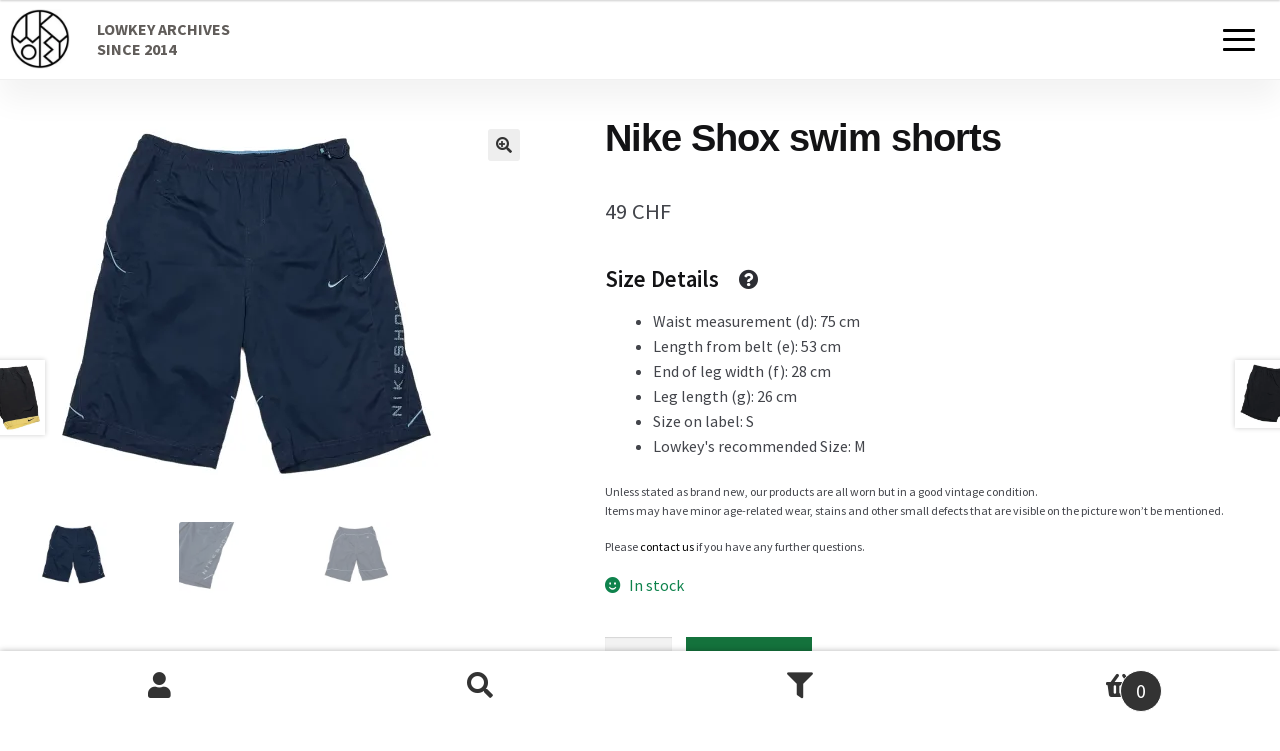

--- FILE ---
content_type: text/html; charset=UTF-8
request_url: https://lowkeyarchives.com/shop/nike-shox-swim-shorts/
body_size: 53977
content:
<!doctype html>
<html lang="en-US">
<head>
<meta charset="UTF-8">
<meta name="viewport" content="width=device-width, initial-scale=1">
<link rel="profile" href="https://gmpg.org/xfn/11">
<link rel="pingback" href="https://lowkeyarchives.com/xmlrpc.php">

<script src="https://ajax.googleapis.com/ajax/libs/jquery/3.5.1/jquery.min.js"></script>

<script src="https://cdn.jsdelivr.net/npm/select2@4.1.0-beta.1/dist/js/select2.min.js"></script>

<script src="https://lowkeyarchives.com/wp-content/themes/storefront/js/jquery.cookie.js"></script>

<script>



$(window).on("scroll", function() {
	var scrollHeight = $(document).height();
	var scrollPosition = $(window).height() + $(window).scrollTop();

	if ( ((window.location.href.indexOf("shop") <= 0 && window.location.href.indexOf("sale") <= 0) || (window.location.href.indexOf("page") <= 0 && window.location.href.length > 33 && window.location.href.indexOf("filter") <= 0)) && window.location.href.indexOf("tag") <= 0 && window.location.href.indexOf("post_type") <= 0 && window.location.href.indexOf("category") <= 0 ){

		if ((scrollHeight - scrollPosition) / scrollHeight < 0.01) {
			// when scroll to bottom of the page
			document.getElementById("colophon").classList.add('footershown');
			document.getElementById("colophon").classList.remove('footerhidden');
			
		} else {
			document.getElementById("colophon").classList.remove('footershown');
			document.getElementById("colophon").classList.add('footerhidden');
		
		}
	};

	//var height = $(window).scrollTop()+50;
	//$("#secondary").css("margin-top",height );
	//$("#secondary").css("opacity",0);
	
});

$(window).on("resize", function() {
	if ($(window).width() < 768) {
		$('#secondary').prependTo('.site-main');
		$(".site-main' .dgwt-wcas-search-wrapp").prependTo('.site-main');
		$('.product_title').insertBefore('.woocommerce-product-gallery');
	}else{
		$('#secondary').insertAfter('.content-area');
		$('.widget-area').removeClass('filterHidden');
		$('.widget-area').addClass('filterVisible');
	};
});

$(window).on("load", function() {
	
	$('<ul id="" class="cnss-social-icon " style="text-align:center;"><li class="cn-fa-facebook cn-fa-icon " style="display:inline-block;"><a class="" target="_blank" href="https://www.facebook.com/Lowkey-Archives-287054958139691/" title="Facebook" style="width:48px;height:48px;padding:8px 0;margin:2px;color: #ffffff;border-radius: 0%;"><i title="Facebook" style="font-size:32px;" class="fab fa-facebook-f"></i></a></li><li class="cn-fa-instagram cn-fa-icon " style="display:inline-block;"><a class="" target="_blank" href="https://www.instagram.com/lowkey_archives/" title="Instagram" style="width:48px;height:48px;padding:8px 0;margin:2px;color: #ffffff;border-radius: 0%;"><i title="Instagram" style="font-size:32px;" class="fab fa-instagram"></i></a></li></ul>').appendTo("#quadmenu_0");
	$('<div class="site-info-mob"><div class="colfooter"><h>Lowkey Archives </h><br><p style="margin-bottom:10px;margin-top:5px;">Grand-Rue 19<br>1814 La Tour-de-Peilz - Switzerland<br></p>').appendTo("#quadmenu_0");
	$('<a href="mailto:contact@lowkeyarchives.com">contact@lowkeyarchives.com</a><p style="margin-bottom:10px;">Phone: +41 76 264 58 08</p></div>').appendTo("#quadmenu_0");
	$('<div class="colfooter"><h>Info </h><br><a href="https://lowkeyarchives.com/privacy-policy/">Terms and conditions</a></div>').appendTo("#quadmenu_0");
	$('<div class="colfooter"><div class="tnp tnp-subscription" style="margin-top:0px;margin-bottom: 0px;">').appendTo("#quadmenu_0");
	$('<form method="post" action="https://www.lowkeyarchives.com/?na=s" style="display: flex;align-items: end;justify-content: right;" onsubmit="return newsletter_check(this)">').appendTo("#quadmenu_0");
	$('<input type="hidden" name="nlang" value=""><div class="tnp-field tnp-field-email" style="width: 50%; margin-right:10px;"><h style="font-size:16px; line-height:18px; font-weight:bold" >Newsletter</h>').appendTo("#quadmenu_0");
	$('<input class="tnp-email" style="color:grey;background: #70707000 0% 0% no-repeat padding-box;border: 1px solid #707070;height:35px;font-family: Helvetica Neue medium;max-width:100%;margin-top:5px" type="email" name="ne" value ="Email" onfocus="if(this.value == &#39;Email&#39;) { this.value = &#39;&#39;; this.style.color=&#39;#615d5a&#39;}" required></div>').appendTo("#quadmenu_0");
	$('<div class="tnp-field tnp-field-button" style="max-width:100%"><input class="tnp-submit" style="width:100%;max-height: 35px;" type="submit" value="S&#39;abonner" >').appendTo("#quadmenu_0");
	$('</div></form></div><div class="copyright" style="margin-top:10px;margin-bottom:10px; ">© Lowkey Archives 2026</div></div>' ).appendTo("#quadmenu_0");
});



$(document).ready(function() {


	if(!!('ontouchstart' in window)){//check for touch device
		$(".column-3 li:nth-child(9)").css("display","none");
	};

	//console.log(window.location.href.indexOf("shop"));

	document.getElementById("colophon").classList.remove('footershown');
	document.getElementById("colophon").classList.add('footerhidden');
	//alert(window.location.href.indexOf("https://lowkeyarchives.com/shop"));
	if ( window.location.href.indexOf("shop") !== -1 ){
		var scrollHeight = $(document).height();
		var scrollPosition = $(window).height() + $(window).scrollTop();
		if ((scrollHeight - scrollPosition) / scrollHeight === 0) {
				// when scroll to bottom of the page
				document.getElementById("colophon").classList.add('footershown');
				document.getElementById("colophon").classList.remove('footerhidden');
				
			}

		// Wait for element to exist.
		function elementLoaded(el, cb) {
			if ($(el).length) {
			// Element is now loaded.
			cb($(el));
			} else {
			// Repeat every 500ms.
			setTimeout(function() {
				elementLoaded(el, cb)
			}, 500);
			}
		};


		
		
		


		elementLoaded('#menu-item-46', function(el) {
			$(".menu-item-46").addClass('current-menu-item');
			//document.getElementById("menu-item-46").classList.add('current-menu-item');
			console.log("hey");
					}); 
		//document.getElementById("rmp-menu-item-46").classList.add('responsive-menu-current-item');
		

		
		
			$.ajax({
				type: "POST",
				url: "/wp-content/themes/storefront/getCount.php",
				dataType: "json",
				success: function(json){

					var IDs = [];
					var i;

					console.log(json.length);

					for (i = 0; i < json.length; ++i) {
						IDs.push([json[i].name, json[i].count]);
					}

					elementLoaded('.heightBrand', function(el) {
						if($(".heightBrand li span").length <=0) {
							$(".heightBrand li label").each(function(index) {
								actel = $(this);
								actval = $(this).html();
								fillCount(IDs,actel,actval);
							}); 
						};
					}); 
					elementLoaded('.heightcat', function(el) {
						if($(".heightcatcont li span").length <=0) {
							$(".heightcat li label").each(function(index) {
								actel = $(this);
								actval = $(this).html();
								fillCount(IDs,actel,actval);
							}); 
						};
					}); 

					

					function fillCount(IDs,actel,actval){
						$.each(IDs , function (indexID, value) {
							if(IDs[indexID][0] == actval){
								$("<span>(" + IDs[indexID][1] + ")</span>").insertAfter(actel);
							}
						});
					}
					
					
				},	
				error: function(xhr, ajaxOptions, thrownError) {
						alert(thrownError + "\r\n" + xhr.statusText + "\r\n" + xhr.responseText);
				}	
			}).done(function (data) {
				console.log(data);
			});
		

	}else if(window.location.href.indexOf("my-account") !== -1){
				//document.getElementById("rmp-menu-item-566").classList.add('responsive-menu-current-item');
				document.getElementById("menu-item-566").classList.add('current-menu-item');
				
				$(".storefront-handheld-footer-bar .my-account a").css("color","grey")

				 
	}else if(window.location.href.indexOf("cart") !== -1){
				
				$(".storefront-handheld-footer-bar .cart a").css("color","grey")
					

	};


		if ($('div.filterVisible').length) {
			$(".storefront-handheld-footer-bar .filter a").css("color","grey")
		}

	
	// $('.attachment-woocommerce_thumbnail').after('<div class="prodover"></div>');

	
	if ( (window.location.href.indexOf("https://lowkeyarchives.com/shop/") !== -1) &&(window.location.href.length > 33) && window.location.href.indexOf("tag") <= 0 && window.location.href.indexOf("post_type") <= 0 && window.location.href.indexOf("category") <= 0 ){
		$('#sizedetdiv').insertAfter('.variations');

		$('.summary h4:first-of-type strong').after('<a class="asize"><i style="margin-left:10px;font-size:20px;" class="fa fa-question-circle" aria-hidden="true"></i></a><div id="loginScreen">  <a class="cancelinfo">×</a> <div class="contentsize"></div>  </div>  <div id="cover" >  </div>');

		$( ".asize" ).click(function() {
			$('#loginScreen').css('display','block');
			$('#cover').css('display','block');
		});
		$( ".asize" ).hover(function() {
			$('#loginScreen').css('display','block');
			$('#cover').css('display','block');
		});
		$( ".cancelinfo" ).click(function() {
			$('#loginScreen').css('display', 'none');
			$('#cover').css('display','none');
		});
		$( "#cover" ).click(function() {
			$('#loginScreen').css('display', 'none');
			$('#cover').css('display','none');
		});
	};


	if ( $( ".contentsize" ).length ) {
			$('#sizedet').appendTo('.contentsize');
	}
	else{
		$('#sizedet').remove();	
	}


	//$( ".woocommerce-product-gallery__image a" ).each(function() {
			// this.setAttribute("href", "");
			// $(this).css({'cursor': 'pointer', 'pointer-events' : 'none'});
	//});

		


    $('a').each(function() {
		if ( window.location.href == "https://lowkeyarchives.com" ){
			if ( $(this).attr('href').indexOf("/categorie-produit") !== -1){
			this.setAttribute("href", $(this).attr('href').replace("/categorie-produit", ""));
			};
		};
		

	});


	$( ".logotexte" ).hover(function() {
		$('.site-search').addClass('site-searchVisible');
		$('.site-search').removeClass('site-searchHidden');
		$('.logotexte').addClass('logotexteVisible');
		$('.logotexte').removeClass('logotexteHidden');
		$('.fa-search').addClass('fa-searchVisible');
		$('.fa-search').removeClass('fa-searchHidden');
	});
	$( ".site-content" ).hover(function() {
		if($('.dgwt-wcas-suggestions-wrapp').css('display') == 'none'){
			$('.site-search').removeClass('site-searchVisible');
			$('.site-search').addClass('site-searchHidden');
			$('.logotexte').removeClass('logotexteVisible');
			$('.logotexte').addClass('logotexteHidden');
			$('.fa-search').removeClass('fa-searchVisible');
			$('.fa-search').addClass('fa-searchHidden');
		}
		
	});

	//-----------------------------------------------------FILTER ADJUSTMENT---------------------------------------------------------------
	$('.bapf_body li').each(function() {
		if($(this).find("label").html().length > 11){
			$(this).find("label").css("font-size","12px");
		}
	});
	


	var numBrand = $('#bapf_1 .bapf_body ul li:nth-child(1) ul li').length;
	var numWear = $('#bapf_1 .bapf_body ul li:nth-child(2) ul li').length;

	var heightCat = numWear * 25 /2 ;
	var heightCatCont = heightCat +0;

	var heightBrand = numBrand * 25/2 ;
	var heightBrandCont = heightBrand+0 ;


	$("<style type='text/css'> .heightcat{ height:" + heightCat +"px!important;} </style>").appendTo("head");
	$("<style type='text/css'> .heightcatcont{ height:" + heightCatCont +"px!important;} </style>").appendTo("head");
	
	$("<style type='text/css'> .heightBrand{ height:" + heightBrand +"px!important;} </style>").appendTo("head");
	$("<style type='text/css'> .heightBrandCont{ height:" + heightBrandCont +"px!important;} </style>").appendTo("head");

	var numSize = $('#bapf_3 .bapf_body ul li').length
	var heightSize = numSize / 2 * 30;	
	var heightSizeCont = heightSize+25;
	$("<style type='text/css'> .heightsize{ height:" + heightSize +"px!important;} </style>").appendTo("head");
	$("<style type='text/css'> .heightSizeCont{ height:" + heightSizeCont +"px!important;} </style>").appendTo("head");


	$('#bapf_3 .bapf_body').addClass('heightSizeCont');
	$('#bapf_3 .bapf_body ul').toggleClass('heightsize');
	$('#bapf_3 .bapf_body').addClass('berocket_aapf_widgetShown');


	$( "#bapf_1 .bapf_head").click(function() {
		$('#bapf_1 .bapf_body').toggleClass('heightcatcont');
		$('#bapf_1 .bapf_body ul li ul').toggleClass('heightcat');
		$(this).next('.bapf_body').toggleClass('berocket_aapf_widgetShown');
	});
	$( "#bapf_2 .bapf_head").click(function() {
		$('#bapf_2 .bapf_body').toggleClass('heightBrandCont');
		$('#bapf_2 .bapf_body ul li ul').toggleClass('heightBrand');
		$(this).next('.bapf_body').toggleClass('berocket_aapf_widgetShown');
	});

	$( "#bapf_3 .bapf_head").click(function() {
		$('#bapf_3 .bapf_body').toggleClass('heightSizeCont');
		$('#bapf_3 .bapf_body ul').toggleClass('heightsize');
		$(this).next('.bapf_body').toggleClass('berocket_aapf_widgetShown');
	});

	//-----------------------------AUTO SHOW IF SELECTED----------------------------------
	if($("#bapf_1 li:nth-child(2) .checked").length >0) {
	$('#bapf_1 .bapf_body').addClass('heightcatcont');
			$('#bapf_1 .bapf_body ul li ul').addClass('heightcat');
			$("#bapf_1 .bapf_body").addClass('berocket_aapf_widgetShown');
	$("#bapf_1 i").addClass("fa-chevron-up");
	$("#bapf_1 i").removeClass("fa-chevron-down");
	}else{
	$("#bapf_1 i").addClass("fa-chevron-down");
	$("#bapf_1 i").removeClass("fa-chevron-up");
	}

	if($("#bapf_2 li:nth-child(1) .checked").length >0) {
	$('#bapf_2 .bapf_body').addClass('heightBrandCont');
	$('#bapf_2 .bapf_body ul li ul').addClass('heightBrand');
			$("#bapf_2 .bapf_body").addClass('berocket_aapf_widgetShown');
	$("#bapf_2 i").addClass("fa-chevron-up");
	$("#bapf_2 i").removeClass("fa-chevron-down");
	}else{
	$("#bapf_2 i").addClass("fa-chevron-down");
	$("#bapf_2 i").removeClass("fa-chevron-up");
	}
	if($("#bapf_3 .checked").length >0) {
	$('#bapf_3 .bapf_body').addClass('heightSizeCont');
	$('#bapf_3 .bapf_body ul').addClass('heightSize');
			$("#bapf_3 .bapf_body").addClass('berocket_aapf_widgetShown');
	$("#bapf_3 i").addClass("fa-chevron-up");
	$("#bapf_3 i").removeClass("fa-chevron-down");
	}else{
	/* $("#bapf_3 i").addClass("fa-chevron-down");
	$("#bapf_3 i").removeClass("fa-chevron-up"); */
	}


			//-------------SET H2 IN FILTER FOR SEO------------------------------
			//$('#bapf_1 .bapf_body ul li ul li label').wrapInner('<h2></h2>');
			//$('#bapf_2 .bapf_body ul li ul li').wrapInner('<h2></h2>');
		
		
		//---------------H2 modified in /home/lejay/Documents/lowkey/web/wp-content/plugins/woocommerce-ajax-filters/addons/filtering_conditions/add_conditions.php !!!!!!!!!!!!
			//$('#bapf_1 .bapf_body ul li ul li label').each(function() {
			//	var p = $(this);
		//		var a = $('<h2></h2>').
		//		append(p.contents());
		//		p.replaceWith(a);
		//	});
		//	$('#bapf_2 .bapf_body ul li ul li label').each(function() {
		//		var p = $(this);
		//		var a = $('<h2></h2>').
		//		append(p.contents());
		//		p.replaceWith(a);
		//	});
		
			//$('.catego h3').each(function() {
			//	var p = $(this);
			//	var a = $('<a></a>').
			//	append(p.contents());
			//	p.replaceWith(a);
			//});
		
	$(window).scroll(function() {
		var height = $(window).scrollTop();
	if(height > 50) {
			$('#header').addClass('active');
		} else {
			$('#header').removeClass('active');
		}
	});

	$.jqueryFunction = function( )
    {
        $('.woocommerce-ordering').css('width', $('.woocommerce-LoopProduct-link').css("width"));
		$('.woocommerce-ordering').addClass('woocommerce-orderingVisible');
		
    }

	$.jqueryFunction();


/* 	if($('.woocommerce-breadcrumb a:nth-child(3)').attr("href").indexOf("projets") !== -1){
		$(".nav-menu li:nth-child(6)").addClass( "current_page_ancestor current_page_parent" );
	}
	if($('.woocommerce-breadcrumb a:nth-child(3)').attr("href").indexOf("services") !== -1){
		$(".nav-menu li:nth-child(7)").addClass( "current_page_ancestor current_page_parent" );
	}
	if($('.woocommerce-breadcrumb a:nth-child(5)').attr("href").indexOf("vesselle") !== -1){
		$(".children li:nth-child(1)").addClass( "current_page_item" );
	}
	if($('.woocommerce-breadcrumb a:nth-child(5)').attr("href").indexOf("lampes") !== -1){
		$(".children li:nth-child(2)").addClass( "current_page_item" );
	}
	if($('.woocommerce-breadcrumb a:nth-child(5)').attr("href").indexOf("divers") !== -1){
		$(".children li:nth-child(3)").addClass( "current_page_item" );
	} */

	// Get current title and icon
	var title = $('title').text();
	var favicon = $('link[rel=icon]').attr('href');
	var newtitle = title;

	// // Active
	// window.addEventListener('focus', resetTitleicon);

	// // Inactive
	// window.addEventListener('blur', changeTitleicon);

	// // Change page title and icon
	// function changeTitleicon(){
	// $("title").text(newtitle); 
	// $('link[rel=icon]').attr('href', 'https://www.lowkeyarchives.com/wp-content/uploads/2020/06/logoblancfondnoir.png');
	// };

	// // Reset the page title and icon
	// function resetTitleicon(){
	// $('title').text(title);
	// $('link[rel=icon]').attr('href', favicon);
	// };	


	//$('#responsive-menu-item-46').addClass('responsive-menu-current-item');



	if ($(window).width() < 768) {
		$('.widget-area').addClass('filterHidden');
		$('#secondary').prependTo('.site-main');

		elementLoaded('.dgwt-wcas-search-wrapp', function(el) {
			$(".site-main .dgwt-wcas-search-wrapp").prependTo('.site-main');
		});

		elementLoaded('.dgwt-wcas-om-return', function(el) {
			$('.dgwt-wcas-om-return').click(function(){
				setTimeout(() => { 
						$(".site-main .dgwt-wcas-search-wrapp").prependTo('.site-main');
					}, 100);
				
			});
		});

		$('.product_title').insertBefore('.woocommerce-product-gallery');
	};


	if(window.location.href.indexOf('filter') >= 0 ){
		showfilter();
	};

	if(!!('ontouchstart' in window)){//check for touch device
		$( ".woocommerce-LoopProduct-link" ).each(function() {
			$(this).find(".prodover").attr('href', $(this).attr("href"));
			$(this).removeAttr("href");
			$(this).click(function(){ 
				$(".tapover").removeClass("tapover");
				$(".now_view").remove();
				$(this).addClass('tapover');
				$("<span class='now_sold now_view' style='left: 0;right: unset;'>re-tap to view</span>").appendTo(this);
				setTimeout(() => { 
					$(".woocommerce-LoopProduct-link").removeAttr("href");
					$(this).attr('href', $(this).find(".prodover").attr("href"));
				}, 100);
				
			});
		});

	};

	setTimeout(function(){
		$( ".woocommerce-loop-product__title" ).each(function() {
			if ( $(this).width() > 300) {
				$(this).attr("style","font-size:28px!important");
				$(this).css("padding-left","20px");
				$(this).css("padding-right","20px");
			}else if ( $(this).width() > 200) {
				$(this).attr("style","font-size:24px!important");
				$(this).css("padding-left","10px");
				$(this).css("padding-right","10px");
			}

			if ( $(this).height() > 70) {
				$(this).attr("style","font-size:16px!important");
			}

			
			if ( $(this).html().length > 25 && $(window).width() < 1000) {
				$(this).attr("style","font-size:16px!important");
			}

		});



	}, 2000);

	
		
});

</script>


<!-- Facebook Pixel Code -->
<script>
!function(f,b,e,v,n,t,s)
{if(f.fbq)return;n=f.fbq=function(){n.callMethod?
n.callMethod.apply(n,arguments):n.queue.push(arguments)};
if(!f._fbq)f._fbq=n;n.push=n;n.loaded=!0;n.version='2.0';
n.queue=[];t=b.createElement(e);t.async=!0;
t.src=v;s=b.getElementsByTagName(e)[0];
s.parentNode.insertBefore(t,s)}(window, document,'script',
'https://connect.facebook.net/en_US/fbevents.js');
fbq('init', '2775850519321419');
fbq('track', 'PageView');
</script>
<noscript><img height="1" width="1" style="display:none"
src="https://www.facebook.com/tr?id=2775850519321419&ev=PageView&noscript=1"
/></noscript>
<!-- End Facebook Pixel Code -->






<meta name='robots' content='index, follow, max-image-preview:large, max-snippet:-1, max-video-preview:-1' />
<script>window._wca = window._wca || [];</script>

	<!-- This site is optimized with the Yoast SEO plugin v20.5 - https://yoast.com/wordpress/plugins/seo/ -->
	<title>Nike Shox swim shorts - Lowkey Archives</title>
	<link rel="canonical" href="https://lowkeyarchives.com/shop/nike-shox-swim-shorts/" />
	<meta property="og:locale" content="en_US" />
	<meta property="og:type" content="article" />
	<meta property="og:title" content="Nike Shox swim shorts - Lowkey Archives" />
	<meta property="og:url" content="https://lowkeyarchives.com/shop/nike-shox-swim-shorts/" />
	<meta property="og:site_name" content="Lowkey Archives" />
	<meta property="article:publisher" content="https://www.facebook.com/LowkeyArchives/" />
	<meta property="article:modified_time" content="2024-06-04T10:34:15+00:00" />
	<meta property="og:image" content="https://lowkeyarchives.com/wp-content/uploads/2024/05/Photoroom_20240524_135334.jpg" />
	<meta property="og:image:width" content="1597" />
	<meta property="og:image:height" content="1462" />
	<meta property="og:image:type" content="image/jpeg" />
	<meta name="twitter:card" content="summary_large_image" />
	<script type="application/ld+json" class="yoast-schema-graph">{"@context":"https://schema.org","@graph":[{"@type":"WebPage","@id":"https://lowkeyarchives.com/shop/nike-shox-swim-shorts/","url":"https://lowkeyarchives.com/shop/nike-shox-swim-shorts/","name":"Nike Shox swim shorts - Lowkey Archives","isPartOf":{"@id":"https://lowkeyarchives.com/#website"},"primaryImageOfPage":{"@id":"https://lowkeyarchives.com/shop/nike-shox-swim-shorts/#primaryimage"},"image":{"@id":"https://lowkeyarchives.com/shop/nike-shox-swim-shorts/#primaryimage"},"thumbnailUrl":"https://i0.wp.com/lowkeyarchives.com/wp-content/uploads/2024/05/Photoroom_20240524_135334.jpg?fit=1597%2C1462&ssl=1","datePublished":"2024-05-24T14:48:51+00:00","dateModified":"2024-06-04T10:34:15+00:00","breadcrumb":{"@id":"https://lowkeyarchives.com/shop/nike-shox-swim-shorts/#breadcrumb"},"inLanguage":"en-US","potentialAction":[{"@type":"ReadAction","target":["https://lowkeyarchives.com/shop/nike-shox-swim-shorts/"]}]},{"@type":"ImageObject","inLanguage":"en-US","@id":"https://lowkeyarchives.com/shop/nike-shox-swim-shorts/#primaryimage","url":"https://i0.wp.com/lowkeyarchives.com/wp-content/uploads/2024/05/Photoroom_20240524_135334.jpg?fit=1597%2C1462&ssl=1","contentUrl":"https://i0.wp.com/lowkeyarchives.com/wp-content/uploads/2024/05/Photoroom_20240524_135334.jpg?fit=1597%2C1462&ssl=1","width":1597,"height":1462},{"@type":"BreadcrumbList","@id":"https://lowkeyarchives.com/shop/nike-shox-swim-shorts/#breadcrumb","itemListElement":[{"@type":"ListItem","position":1,"name":"Home","item":"https://lowkeyarchives.com/"},{"@type":"ListItem","position":2,"name":"Shop","item":"https://lowkeyarchives.com/shop/"},{"@type":"ListItem","position":3,"name":"Nike Shox swim shorts"}]},{"@type":"WebSite","@id":"https://lowkeyarchives.com/#website","url":"https://lowkeyarchives.com/","name":"Lowkey Archives","description":"Second hand vintage clothing online store","publisher":{"@id":"https://lowkeyarchives.com/#organization"},"potentialAction":[{"@type":"SearchAction","target":{"@type":"EntryPoint","urlTemplate":"https://lowkeyarchives.com/?s={search_term_string}"},"query-input":"required name=search_term_string"}],"inLanguage":"en-US"},{"@type":"Organization","@id":"https://lowkeyarchives.com/#organization","name":"Lowkey Archives","url":"https://lowkeyarchives.com/","logo":{"@type":"ImageObject","inLanguage":"en-US","@id":"https://lowkeyarchives.com/#/schema/logo/image/","url":"https://i0.wp.com/lowkeyarchives.com/wp-content/uploads/2020/08/logonoir.png?fit=1574%2C1574&ssl=1","contentUrl":"https://i0.wp.com/lowkeyarchives.com/wp-content/uploads/2020/08/logonoir.png?fit=1574%2C1574&ssl=1","width":1574,"height":1574,"caption":"Lowkey Archives"},"image":{"@id":"https://lowkeyarchives.com/#/schema/logo/image/"},"sameAs":["https://www.facebook.com/LowkeyArchives/","https://www.instagram.com/lowkey_archives/"]}]}</script>
	<!-- / Yoast SEO plugin. -->


<link rel='dns-prefetch' href='//stats.wp.com' />
<link rel='dns-prefetch' href='//maxcdn.bootstrapcdn.com' />
<link rel='dns-prefetch' href='//code.jquery.com' />
<link rel='dns-prefetch' href='//fonts.googleapis.com' />
<link rel='dns-prefetch' href='//c0.wp.com' />
<link rel='dns-prefetch' href='//i0.wp.com' />
<link rel="alternate" type="application/rss+xml" title="Lowkey Archives &raquo; Feed" href="https://lowkeyarchives.com/feed/" />
<link rel="alternate" type="application/rss+xml" title="Lowkey Archives &raquo; Comments Feed" href="https://lowkeyarchives.com/comments/feed/" />
		<!-- This site uses the Google Analytics by MonsterInsights plugin v9.11.1 - Using Analytics tracking - https://www.monsterinsights.com/ -->
							<script src="//www.googletagmanager.com/gtag/js?id=G-4YMG5CYXN3"  data-cfasync="false" data-wpfc-render="false" async></script>
			<script data-cfasync="false" data-wpfc-render="false">
				var mi_version = '9.11.1';
				var mi_track_user = true;
				var mi_no_track_reason = '';
								var MonsterInsightsDefaultLocations = {"page_location":"https:\/\/lowkeyarchives.com\/shop\/nike-shox-swim-shorts\/"};
								if ( typeof MonsterInsightsPrivacyGuardFilter === 'function' ) {
					var MonsterInsightsLocations = (typeof MonsterInsightsExcludeQuery === 'object') ? MonsterInsightsPrivacyGuardFilter( MonsterInsightsExcludeQuery ) : MonsterInsightsPrivacyGuardFilter( MonsterInsightsDefaultLocations );
				} else {
					var MonsterInsightsLocations = (typeof MonsterInsightsExcludeQuery === 'object') ? MonsterInsightsExcludeQuery : MonsterInsightsDefaultLocations;
				}

								var disableStrs = [
										'ga-disable-G-4YMG5CYXN3',
									];

				/* Function to detect opted out users */
				function __gtagTrackerIsOptedOut() {
					for (var index = 0; index < disableStrs.length; index++) {
						if (document.cookie.indexOf(disableStrs[index] + '=true') > -1) {
							return true;
						}
					}

					return false;
				}

				/* Disable tracking if the opt-out cookie exists. */
				if (__gtagTrackerIsOptedOut()) {
					for (var index = 0; index < disableStrs.length; index++) {
						window[disableStrs[index]] = true;
					}
				}

				/* Opt-out function */
				function __gtagTrackerOptout() {
					for (var index = 0; index < disableStrs.length; index++) {
						document.cookie = disableStrs[index] + '=true; expires=Thu, 31 Dec 2099 23:59:59 UTC; path=/';
						window[disableStrs[index]] = true;
					}
				}

				if ('undefined' === typeof gaOptout) {
					function gaOptout() {
						__gtagTrackerOptout();
					}
				}
								window.dataLayer = window.dataLayer || [];

				window.MonsterInsightsDualTracker = {
					helpers: {},
					trackers: {},
				};
				if (mi_track_user) {
					function __gtagDataLayer() {
						dataLayer.push(arguments);
					}

					function __gtagTracker(type, name, parameters) {
						if (!parameters) {
							parameters = {};
						}

						if (parameters.send_to) {
							__gtagDataLayer.apply(null, arguments);
							return;
						}

						if (type === 'event') {
														parameters.send_to = monsterinsights_frontend.v4_id;
							var hookName = name;
							if (typeof parameters['event_category'] !== 'undefined') {
								hookName = parameters['event_category'] + ':' + name;
							}

							if (typeof MonsterInsightsDualTracker.trackers[hookName] !== 'undefined') {
								MonsterInsightsDualTracker.trackers[hookName](parameters);
							} else {
								__gtagDataLayer('event', name, parameters);
							}
							
						} else {
							__gtagDataLayer.apply(null, arguments);
						}
					}

					__gtagTracker('js', new Date());
					__gtagTracker('set', {
						'developer_id.dZGIzZG': true,
											});
					if ( MonsterInsightsLocations.page_location ) {
						__gtagTracker('set', MonsterInsightsLocations);
					}
										__gtagTracker('config', 'G-4YMG5CYXN3', {"forceSSL":"true","link_attribution":"true"} );
										window.gtag = __gtagTracker;										(function () {
						/* https://developers.google.com/analytics/devguides/collection/analyticsjs/ */
						/* ga and __gaTracker compatibility shim. */
						var noopfn = function () {
							return null;
						};
						var newtracker = function () {
							return new Tracker();
						};
						var Tracker = function () {
							return null;
						};
						var p = Tracker.prototype;
						p.get = noopfn;
						p.set = noopfn;
						p.send = function () {
							var args = Array.prototype.slice.call(arguments);
							args.unshift('send');
							__gaTracker.apply(null, args);
						};
						var __gaTracker = function () {
							var len = arguments.length;
							if (len === 0) {
								return;
							}
							var f = arguments[len - 1];
							if (typeof f !== 'object' || f === null || typeof f.hitCallback !== 'function') {
								if ('send' === arguments[0]) {
									var hitConverted, hitObject = false, action;
									if ('event' === arguments[1]) {
										if ('undefined' !== typeof arguments[3]) {
											hitObject = {
												'eventAction': arguments[3],
												'eventCategory': arguments[2],
												'eventLabel': arguments[4],
												'value': arguments[5] ? arguments[5] : 1,
											}
										}
									}
									if ('pageview' === arguments[1]) {
										if ('undefined' !== typeof arguments[2]) {
											hitObject = {
												'eventAction': 'page_view',
												'page_path': arguments[2],
											}
										}
									}
									if (typeof arguments[2] === 'object') {
										hitObject = arguments[2];
									}
									if (typeof arguments[5] === 'object') {
										Object.assign(hitObject, arguments[5]);
									}
									if ('undefined' !== typeof arguments[1].hitType) {
										hitObject = arguments[1];
										if ('pageview' === hitObject.hitType) {
											hitObject.eventAction = 'page_view';
										}
									}
									if (hitObject) {
										action = 'timing' === arguments[1].hitType ? 'timing_complete' : hitObject.eventAction;
										hitConverted = mapArgs(hitObject);
										__gtagTracker('event', action, hitConverted);
									}
								}
								return;
							}

							function mapArgs(args) {
								var arg, hit = {};
								var gaMap = {
									'eventCategory': 'event_category',
									'eventAction': 'event_action',
									'eventLabel': 'event_label',
									'eventValue': 'event_value',
									'nonInteraction': 'non_interaction',
									'timingCategory': 'event_category',
									'timingVar': 'name',
									'timingValue': 'value',
									'timingLabel': 'event_label',
									'page': 'page_path',
									'location': 'page_location',
									'title': 'page_title',
									'referrer' : 'page_referrer',
								};
								for (arg in args) {
																		if (!(!args.hasOwnProperty(arg) || !gaMap.hasOwnProperty(arg))) {
										hit[gaMap[arg]] = args[arg];
									} else {
										hit[arg] = args[arg];
									}
								}
								return hit;
							}

							try {
								f.hitCallback();
							} catch (ex) {
							}
						};
						__gaTracker.create = newtracker;
						__gaTracker.getByName = newtracker;
						__gaTracker.getAll = function () {
							return [];
						};
						__gaTracker.remove = noopfn;
						__gaTracker.loaded = true;
						window['__gaTracker'] = __gaTracker;
					})();
									} else {
										console.log("");
					(function () {
						function __gtagTracker() {
							return null;
						}

						window['__gtagTracker'] = __gtagTracker;
						window['gtag'] = __gtagTracker;
					})();
									}
			</script>
							<!-- / Google Analytics by MonsterInsights -->
		<script>
window._wpemojiSettings = {"baseUrl":"https:\/\/s.w.org\/images\/core\/emoji\/14.0.0\/72x72\/","ext":".png","svgUrl":"https:\/\/s.w.org\/images\/core\/emoji\/14.0.0\/svg\/","svgExt":".svg","source":{"concatemoji":"https:\/\/lowkeyarchives.com\/wp-includes\/js\/wp-emoji-release.min.js?ver=6.1.9"}};
/*! This file is auto-generated */
!function(e,a,t){var n,r,o,i=a.createElement("canvas"),p=i.getContext&&i.getContext("2d");function s(e,t){var a=String.fromCharCode,e=(p.clearRect(0,0,i.width,i.height),p.fillText(a.apply(this,e),0,0),i.toDataURL());return p.clearRect(0,0,i.width,i.height),p.fillText(a.apply(this,t),0,0),e===i.toDataURL()}function c(e){var t=a.createElement("script");t.src=e,t.defer=t.type="text/javascript",a.getElementsByTagName("head")[0].appendChild(t)}for(o=Array("flag","emoji"),t.supports={everything:!0,everythingExceptFlag:!0},r=0;r<o.length;r++)t.supports[o[r]]=function(e){if(p&&p.fillText)switch(p.textBaseline="top",p.font="600 32px Arial",e){case"flag":return s([127987,65039,8205,9895,65039],[127987,65039,8203,9895,65039])?!1:!s([55356,56826,55356,56819],[55356,56826,8203,55356,56819])&&!s([55356,57332,56128,56423,56128,56418,56128,56421,56128,56430,56128,56423,56128,56447],[55356,57332,8203,56128,56423,8203,56128,56418,8203,56128,56421,8203,56128,56430,8203,56128,56423,8203,56128,56447]);case"emoji":return!s([129777,127995,8205,129778,127999],[129777,127995,8203,129778,127999])}return!1}(o[r]),t.supports.everything=t.supports.everything&&t.supports[o[r]],"flag"!==o[r]&&(t.supports.everythingExceptFlag=t.supports.everythingExceptFlag&&t.supports[o[r]]);t.supports.everythingExceptFlag=t.supports.everythingExceptFlag&&!t.supports.flag,t.DOMReady=!1,t.readyCallback=function(){t.DOMReady=!0},t.supports.everything||(n=function(){t.readyCallback()},a.addEventListener?(a.addEventListener("DOMContentLoaded",n,!1),e.addEventListener("load",n,!1)):(e.attachEvent("onload",n),a.attachEvent("onreadystatechange",function(){"complete"===a.readyState&&t.readyCallback()})),(e=t.source||{}).concatemoji?c(e.concatemoji):e.wpemoji&&e.twemoji&&(c(e.twemoji),c(e.wpemoji)))}(window,document,window._wpemojiSettings);
</script>
<style>
img.wp-smiley,
img.emoji {
	display: inline !important;
	border: none !important;
	box-shadow: none !important;
	height: 1em !important;
	width: 1em !important;
	margin: 0 0.07em !important;
	vertical-align: -0.1em !important;
	background: none !important;
	padding: 0 !important;
}
</style>
	<link rel='stylesheet' id='cnss_font_awesome_css-css' href='https://lowkeyarchives.com/wp-content/plugins/easy-social-icons/css/font-awesome/css/all.min.css?ver=5.7.2' media='all' />
<link rel='stylesheet' id='cnss_font_awesome_v4_shims-css' href='https://lowkeyarchives.com/wp-content/plugins/easy-social-icons/css/font-awesome/css/v4-shims.min.css?ver=5.7.2' media='all' />
<link rel='stylesheet' id='cnss_css-css' href='https://lowkeyarchives.com/wp-content/plugins/easy-social-icons/css/cnss.css?ver=1.0' media='all' />
<link rel='stylesheet' id='font-awesome-css' href='https://lowkeyarchives.com/wp-content/plugins/woocommerce-ajax-filters/berocket/assets/css/font-awesome.min.css?ver=6.1.9' media='all' />
<style id='font-awesome-inline-css'>
[data-font="FontAwesome"]:before {font-family: 'FontAwesome' !important;content: attr(data-icon) !important;speak: none !important;font-weight: normal !important;font-variant: normal !important;text-transform: none !important;line-height: 1 !important;font-style: normal !important;-webkit-font-smoothing: antialiased !important;-moz-osx-font-smoothing: grayscale !important;}
</style>
<link rel='stylesheet' id='wc-stripe-blocks-checkout-style-css' href='https://lowkeyarchives.com/wp-content/plugins/woocommerce-gateway-stripe/build/upe_blocks.css?ver=a88a15ab0bb435d143d1786c93437c30' media='all' />
<link rel='stylesheet' id='berocket_aapf_widget-style-css' href='https://lowkeyarchives.com/wp-content/plugins/woocommerce-ajax-filters/assets/frontend/css/fullmain.min.css?ver=1.6.3.4' media='all' />
<link rel='stylesheet' id='sbi_styles-css' href='https://lowkeyarchives.com/wp-content/plugins/instagram-feed/css/sbi-styles.min.css?ver=6.8.0' media='all' />
<link rel='stylesheet' id='wp-block-library-css' href='https://c0.wp.com/c/6.1.9/wp-includes/css/dist/block-library/style.min.css' media='all' />
<style id='wp-block-library-inline-css'>
.has-text-align-justify{text-align:justify;}
</style>
<style id='wp-block-library-theme-inline-css'>
.wp-block-audio figcaption{color:#555;font-size:13px;text-align:center}.is-dark-theme .wp-block-audio figcaption{color:hsla(0,0%,100%,.65)}.wp-block-audio{margin:0 0 1em}.wp-block-code{border:1px solid #ccc;border-radius:4px;font-family:Menlo,Consolas,monaco,monospace;padding:.8em 1em}.wp-block-embed figcaption{color:#555;font-size:13px;text-align:center}.is-dark-theme .wp-block-embed figcaption{color:hsla(0,0%,100%,.65)}.wp-block-embed{margin:0 0 1em}.blocks-gallery-caption{color:#555;font-size:13px;text-align:center}.is-dark-theme .blocks-gallery-caption{color:hsla(0,0%,100%,.65)}.wp-block-image figcaption{color:#555;font-size:13px;text-align:center}.is-dark-theme .wp-block-image figcaption{color:hsla(0,0%,100%,.65)}.wp-block-image{margin:0 0 1em}.wp-block-pullquote{border-top:4px solid;border-bottom:4px solid;margin-bottom:1.75em;color:currentColor}.wp-block-pullquote__citation,.wp-block-pullquote cite,.wp-block-pullquote footer{color:currentColor;text-transform:uppercase;font-size:.8125em;font-style:normal}.wp-block-quote{border-left:.25em solid;margin:0 0 1.75em;padding-left:1em}.wp-block-quote cite,.wp-block-quote footer{color:currentColor;font-size:.8125em;position:relative;font-style:normal}.wp-block-quote.has-text-align-right{border-left:none;border-right:.25em solid;padding-left:0;padding-right:1em}.wp-block-quote.has-text-align-center{border:none;padding-left:0}.wp-block-quote.is-large,.wp-block-quote.is-style-large,.wp-block-quote.is-style-plain{border:none}.wp-block-search .wp-block-search__label{font-weight:700}.wp-block-search__button{border:1px solid #ccc;padding:.375em .625em}:where(.wp-block-group.has-background){padding:1.25em 2.375em}.wp-block-separator.has-css-opacity{opacity:.4}.wp-block-separator{border:none;border-bottom:2px solid;margin-left:auto;margin-right:auto}.wp-block-separator.has-alpha-channel-opacity{opacity:1}.wp-block-separator:not(.is-style-wide):not(.is-style-dots){width:100px}.wp-block-separator.has-background:not(.is-style-dots){border-bottom:none;height:1px}.wp-block-separator.has-background:not(.is-style-wide):not(.is-style-dots){height:2px}.wp-block-table{margin:"0 0 1em 0"}.wp-block-table thead{border-bottom:3px solid}.wp-block-table tfoot{border-top:3px solid}.wp-block-table td,.wp-block-table th{word-break:normal}.wp-block-table figcaption{color:#555;font-size:13px;text-align:center}.is-dark-theme .wp-block-table figcaption{color:hsla(0,0%,100%,.65)}.wp-block-video figcaption{color:#555;font-size:13px;text-align:center}.is-dark-theme .wp-block-video figcaption{color:hsla(0,0%,100%,.65)}.wp-block-video{margin:0 0 1em}.wp-block-template-part.has-background{padding:1.25em 2.375em;margin-top:0;margin-bottom:0}
</style>
<link rel='stylesheet' id='mediaelement-css' href='https://c0.wp.com/c/6.1.9/wp-includes/js/mediaelement/mediaelementplayer-legacy.min.css' media='all' />
<link rel='stylesheet' id='wp-mediaelement-css' href='https://c0.wp.com/c/6.1.9/wp-includes/js/mediaelement/wp-mediaelement.min.css' media='all' />
<link rel='stylesheet' id='wc-blocks-vendors-style-css' href='https://c0.wp.com/p/woocommerce/7.2.0/packages/woocommerce-blocks/build/wc-blocks-vendors-style.css' media='all' />
<link rel='stylesheet' id='wc-blocks-style-css' href='https://c0.wp.com/p/woocommerce/7.2.0/packages/woocommerce-blocks/build/wc-blocks-style.css' media='all' />
<link rel='stylesheet' id='storefront-gutenberg-blocks-css' href='https://lowkeyarchives.com/wp-content/themes/storefront/assets/css/base/gutenberg-blocks.css?ver=2.5.5' media='all' />
<style id='storefront-gutenberg-blocks-inline-css'>

				.wp-block-button__link:not(.has-text-color) {
					color: #333333;
				}

				.wp-block-button__link:not(.has-text-color):hover,
				.wp-block-button__link:not(.has-text-color):focus,
				.wp-block-button__link:not(.has-text-color):active {
					color: #333333;
				}

				.wp-block-button__link:not(.has-background) {
					background-color: #eeeeee;
				}

				.wp-block-button__link:not(.has-background):hover,
				.wp-block-button__link:not(.has-background):focus,
				.wp-block-button__link:not(.has-background):active {
					border-color: #d5d5d5;
					background-color: #d5d5d5;
				}

				.wp-block-quote footer,
				.wp-block-quote cite,
				.wp-block-quote__citation {
					color: #163e89;
				}

				.wp-block-pullquote cite,
				.wp-block-pullquote footer,
				.wp-block-pullquote__citation {
					color: #163e89;
				}

				.wp-block-image figcaption {
					color: #163e89;
				}

				.wp-block-separator.is-style-dots::before {
					color: #1e73be;
				}

				.wp-block-file a.wp-block-file__button {
					color: #333333;
					background-color: #eeeeee;
					border-color: #eeeeee;
				}

				.wp-block-file a.wp-block-file__button:hover,
				.wp-block-file a.wp-block-file__button:focus,
				.wp-block-file a.wp-block-file__button:active {
					color: #333333;
					background-color: #d5d5d5;
				}

				.wp-block-code,
				.wp-block-preformatted pre {
					color: #163e89;
				}

				.wp-block-table:not( .has-background ):not( .is-style-stripes ) tbody tr:nth-child(2n) td {
					background-color: #fdfdfd;
				}

				.wp-block-cover .wp-block-cover__inner-container h1:not(.has-text-color),
				.wp-block-cover .wp-block-cover__inner-container h2:not(.has-text-color),
				.wp-block-cover .wp-block-cover__inner-container h3:not(.has-text-color),
				.wp-block-cover .wp-block-cover__inner-container h4:not(.has-text-color),
				.wp-block-cover .wp-block-cover__inner-container h5:not(.has-text-color),
				.wp-block-cover .wp-block-cover__inner-container h6:not(.has-text-color) {
					color: #000000;
				}

				.wc-block-components-price-slider__range-input-progress,
				.rtl .wc-block-components-price-slider__range-input-progress {
					--range-color: #000000;
				}

				/* Target only IE11 */
				@media all and (-ms-high-contrast: none), (-ms-high-contrast: active) {
					.wc-block-components-price-slider__range-input-progress {
						background: #000000;
					}
				}

				.wc-block-components-button:not(.is-link) {
					background-color: #14723c;
					color: #ffffff;
				}

				.wc-block-components-button:not(.is-link):hover,
				.wc-block-components-button:not(.is-link):focus,
				.wc-block-components-button:not(.is-link):active {
					background-color: #005923;
					color: #ffffff;
				}

				.wc-block-components-button:not(.is-link):disabled {
					background-color: #14723c;
					color: #ffffff;
				}

				.wc-block-cart__submit-container {
					background-color: #ffffff;
				}

				.wc-block-cart__submit-container::before {
					color: rgba(220,220,220,0.5);
				}

				.wc-block-components-order-summary-item__quantity {
					background-color: #ffffff;
					border-color: #163e89;
					box-shadow: 0 0 0 2px #ffffff;
					color: #163e89;
				}
			
</style>
<link rel='stylesheet' id='classic-theme-styles-css' href='https://c0.wp.com/c/6.1.9/wp-includes/css/classic-themes.min.css' media='all' />
<style id='global-styles-inline-css'>
body{--wp--preset--color--black: #000000;--wp--preset--color--cyan-bluish-gray: #abb8c3;--wp--preset--color--white: #ffffff;--wp--preset--color--pale-pink: #f78da7;--wp--preset--color--vivid-red: #cf2e2e;--wp--preset--color--luminous-vivid-orange: #ff6900;--wp--preset--color--luminous-vivid-amber: #fcb900;--wp--preset--color--light-green-cyan: #7bdcb5;--wp--preset--color--vivid-green-cyan: #00d084;--wp--preset--color--pale-cyan-blue: #8ed1fc;--wp--preset--color--vivid-cyan-blue: #0693e3;--wp--preset--color--vivid-purple: #9b51e0;--wp--preset--gradient--vivid-cyan-blue-to-vivid-purple: linear-gradient(135deg,rgba(6,147,227,1) 0%,rgb(155,81,224) 100%);--wp--preset--gradient--light-green-cyan-to-vivid-green-cyan: linear-gradient(135deg,rgb(122,220,180) 0%,rgb(0,208,130) 100%);--wp--preset--gradient--luminous-vivid-amber-to-luminous-vivid-orange: linear-gradient(135deg,rgba(252,185,0,1) 0%,rgba(255,105,0,1) 100%);--wp--preset--gradient--luminous-vivid-orange-to-vivid-red: linear-gradient(135deg,rgba(255,105,0,1) 0%,rgb(207,46,46) 100%);--wp--preset--gradient--very-light-gray-to-cyan-bluish-gray: linear-gradient(135deg,rgb(238,238,238) 0%,rgb(169,184,195) 100%);--wp--preset--gradient--cool-to-warm-spectrum: linear-gradient(135deg,rgb(74,234,220) 0%,rgb(151,120,209) 20%,rgb(207,42,186) 40%,rgb(238,44,130) 60%,rgb(251,105,98) 80%,rgb(254,248,76) 100%);--wp--preset--gradient--blush-light-purple: linear-gradient(135deg,rgb(255,206,236) 0%,rgb(152,150,240) 100%);--wp--preset--gradient--blush-bordeaux: linear-gradient(135deg,rgb(254,205,165) 0%,rgb(254,45,45) 50%,rgb(107,0,62) 100%);--wp--preset--gradient--luminous-dusk: linear-gradient(135deg,rgb(255,203,112) 0%,rgb(199,81,192) 50%,rgb(65,88,208) 100%);--wp--preset--gradient--pale-ocean: linear-gradient(135deg,rgb(255,245,203) 0%,rgb(182,227,212) 50%,rgb(51,167,181) 100%);--wp--preset--gradient--electric-grass: linear-gradient(135deg,rgb(202,248,128) 0%,rgb(113,206,126) 100%);--wp--preset--gradient--midnight: linear-gradient(135deg,rgb(2,3,129) 0%,rgb(40,116,252) 100%);--wp--preset--duotone--dark-grayscale: url('#wp-duotone-dark-grayscale');--wp--preset--duotone--grayscale: url('#wp-duotone-grayscale');--wp--preset--duotone--purple-yellow: url('#wp-duotone-purple-yellow');--wp--preset--duotone--blue-red: url('#wp-duotone-blue-red');--wp--preset--duotone--midnight: url('#wp-duotone-midnight');--wp--preset--duotone--magenta-yellow: url('#wp-duotone-magenta-yellow');--wp--preset--duotone--purple-green: url('#wp-duotone-purple-green');--wp--preset--duotone--blue-orange: url('#wp-duotone-blue-orange');--wp--preset--font-size--small: 14px;--wp--preset--font-size--medium: 23px;--wp--preset--font-size--large: 26px;--wp--preset--font-size--x-large: 42px;--wp--preset--font-size--normal: 16px;--wp--preset--font-size--huge: 37px;}.has-black-color{color: var(--wp--preset--color--black) !important;}.has-cyan-bluish-gray-color{color: var(--wp--preset--color--cyan-bluish-gray) !important;}.has-white-color{color: var(--wp--preset--color--white) !important;}.has-pale-pink-color{color: var(--wp--preset--color--pale-pink) !important;}.has-vivid-red-color{color: var(--wp--preset--color--vivid-red) !important;}.has-luminous-vivid-orange-color{color: var(--wp--preset--color--luminous-vivid-orange) !important;}.has-luminous-vivid-amber-color{color: var(--wp--preset--color--luminous-vivid-amber) !important;}.has-light-green-cyan-color{color: var(--wp--preset--color--light-green-cyan) !important;}.has-vivid-green-cyan-color{color: var(--wp--preset--color--vivid-green-cyan) !important;}.has-pale-cyan-blue-color{color: var(--wp--preset--color--pale-cyan-blue) !important;}.has-vivid-cyan-blue-color{color: var(--wp--preset--color--vivid-cyan-blue) !important;}.has-vivid-purple-color{color: var(--wp--preset--color--vivid-purple) !important;}.has-black-background-color{background-color: var(--wp--preset--color--black) !important;}.has-cyan-bluish-gray-background-color{background-color: var(--wp--preset--color--cyan-bluish-gray) !important;}.has-white-background-color{background-color: var(--wp--preset--color--white) !important;}.has-pale-pink-background-color{background-color: var(--wp--preset--color--pale-pink) !important;}.has-vivid-red-background-color{background-color: var(--wp--preset--color--vivid-red) !important;}.has-luminous-vivid-orange-background-color{background-color: var(--wp--preset--color--luminous-vivid-orange) !important;}.has-luminous-vivid-amber-background-color{background-color: var(--wp--preset--color--luminous-vivid-amber) !important;}.has-light-green-cyan-background-color{background-color: var(--wp--preset--color--light-green-cyan) !important;}.has-vivid-green-cyan-background-color{background-color: var(--wp--preset--color--vivid-green-cyan) !important;}.has-pale-cyan-blue-background-color{background-color: var(--wp--preset--color--pale-cyan-blue) !important;}.has-vivid-cyan-blue-background-color{background-color: var(--wp--preset--color--vivid-cyan-blue) !important;}.has-vivid-purple-background-color{background-color: var(--wp--preset--color--vivid-purple) !important;}.has-black-border-color{border-color: var(--wp--preset--color--black) !important;}.has-cyan-bluish-gray-border-color{border-color: var(--wp--preset--color--cyan-bluish-gray) !important;}.has-white-border-color{border-color: var(--wp--preset--color--white) !important;}.has-pale-pink-border-color{border-color: var(--wp--preset--color--pale-pink) !important;}.has-vivid-red-border-color{border-color: var(--wp--preset--color--vivid-red) !important;}.has-luminous-vivid-orange-border-color{border-color: var(--wp--preset--color--luminous-vivid-orange) !important;}.has-luminous-vivid-amber-border-color{border-color: var(--wp--preset--color--luminous-vivid-amber) !important;}.has-light-green-cyan-border-color{border-color: var(--wp--preset--color--light-green-cyan) !important;}.has-vivid-green-cyan-border-color{border-color: var(--wp--preset--color--vivid-green-cyan) !important;}.has-pale-cyan-blue-border-color{border-color: var(--wp--preset--color--pale-cyan-blue) !important;}.has-vivid-cyan-blue-border-color{border-color: var(--wp--preset--color--vivid-cyan-blue) !important;}.has-vivid-purple-border-color{border-color: var(--wp--preset--color--vivid-purple) !important;}.has-vivid-cyan-blue-to-vivid-purple-gradient-background{background: var(--wp--preset--gradient--vivid-cyan-blue-to-vivid-purple) !important;}.has-light-green-cyan-to-vivid-green-cyan-gradient-background{background: var(--wp--preset--gradient--light-green-cyan-to-vivid-green-cyan) !important;}.has-luminous-vivid-amber-to-luminous-vivid-orange-gradient-background{background: var(--wp--preset--gradient--luminous-vivid-amber-to-luminous-vivid-orange) !important;}.has-luminous-vivid-orange-to-vivid-red-gradient-background{background: var(--wp--preset--gradient--luminous-vivid-orange-to-vivid-red) !important;}.has-very-light-gray-to-cyan-bluish-gray-gradient-background{background: var(--wp--preset--gradient--very-light-gray-to-cyan-bluish-gray) !important;}.has-cool-to-warm-spectrum-gradient-background{background: var(--wp--preset--gradient--cool-to-warm-spectrum) !important;}.has-blush-light-purple-gradient-background{background: var(--wp--preset--gradient--blush-light-purple) !important;}.has-blush-bordeaux-gradient-background{background: var(--wp--preset--gradient--blush-bordeaux) !important;}.has-luminous-dusk-gradient-background{background: var(--wp--preset--gradient--luminous-dusk) !important;}.has-pale-ocean-gradient-background{background: var(--wp--preset--gradient--pale-ocean) !important;}.has-electric-grass-gradient-background{background: var(--wp--preset--gradient--electric-grass) !important;}.has-midnight-gradient-background{background: var(--wp--preset--gradient--midnight) !important;}.has-small-font-size{font-size: var(--wp--preset--font-size--small) !important;}.has-medium-font-size{font-size: var(--wp--preset--font-size--medium) !important;}.has-large-font-size{font-size: var(--wp--preset--font-size--large) !important;}.has-x-large-font-size{font-size: var(--wp--preset--font-size--x-large) !important;}
.wp-block-navigation a:where(:not(.wp-element-button)){color: inherit;}
:where(.wp-block-columns.is-layout-flex){gap: 2em;}
.wp-block-pullquote{font-size: 1.5em;line-height: 1.6;}
</style>
<link rel='stylesheet' id='catch-infinite-scroll-css' href='https://lowkeyarchives.com/wp-content/plugins/catch-infinite-scroll/public/css/catch-infinite-scroll-public.css?ver=2.0.4' media='all' />
<link rel='stylesheet' id='responsive-lightbox-prettyphoto-css' href='https://lowkeyarchives.com/wp-content/plugins/responsive-lightbox/assets/prettyphoto/prettyPhoto.min.css?ver=2.4.4' media='all' />
<link rel='stylesheet' id='select2-css' href='https://lowkeyarchives.com/wp-content/plugins/woocommerce-ajax-filters/assets/frontend/css/select2.min.css?ver=6.1.9' media='all' />
<style id='woocommerce-inline-inline-css'>
.woocommerce form .form-row .required { visibility: visible; }
</style>
<link rel='stylesheet' id='cff-css' href='https://lowkeyarchives.com/wp-content/plugins/custom-facebook-feed/assets/css/cff-style.min.css?ver=4.3.0' media='all' />
<link rel='stylesheet' id='sb-font-awesome-css' href='https://maxcdn.bootstrapcdn.com/font-awesome/4.7.0/css/font-awesome.min.css?ver=6.1.9' media='all' />
<link rel='stylesheet' id='woo-variation-swatches-css' href='https://lowkeyarchives.com/wp-content/plugins/woo-variation-swatches/assets/css/frontend.min.css?ver=1671207771' media='all' />
<style id='woo-variation-swatches-inline-css'>
:root {
--wvs-tick:url("data:image/svg+xml;utf8,%3Csvg filter='drop-shadow(0px 0px 2px rgb(0 0 0 / .8))' xmlns='http://www.w3.org/2000/svg'  viewBox='0 0 30 30'%3E%3Cpath fill='none' stroke='%23ffffff' stroke-linecap='round' stroke-linejoin='round' stroke-width='4' d='M4 16L11 23 27 7'/%3E%3C/svg%3E");

--wvs-cross:url("data:image/svg+xml;utf8,%3Csvg filter='drop-shadow(0px 0px 5px rgb(255 255 255 / .6))' xmlns='http://www.w3.org/2000/svg' width='72px' height='72px' viewBox='0 0 24 24'%3E%3Cpath fill='none' stroke='%23ff0000' stroke-linecap='round' stroke-width='0.6' d='M5 5L19 19M19 5L5 19'/%3E%3C/svg%3E");
--wvs-single-product-item-width:30px;
--wvs-single-product-item-height:30px;
--wvs-single-product-item-font-size:16px}
</style>
<link rel='stylesheet' id='wooac-feather-css' href='https://lowkeyarchives.com/wp-content/plugins/woo-added-to-cart-notification/assets/libs/feather/feather.css?ver=6.1.9' media='all' />
<link rel='stylesheet' id='magnific-popup-css' href='https://lowkeyarchives.com/wp-content/plugins/woo-added-to-cart-notification/assets/libs/magnific-popup/magnific-popup.css?ver=6.1.9' media='all' />
<link rel='stylesheet' id='wooac-frontend-css' href='https://lowkeyarchives.com/wp-content/plugins/woo-added-to-cart-notification/assets/css/frontend.css?ver=2.2.3' media='all' />
<link rel='stylesheet' id='ywgc-frontend-css' href='https://lowkeyarchives.com/wp-content/plugins/yith-woocommerce-gift-cards/assets/css/ywgc-frontend.css?ver=4.6.0' media='all' />
<style id='ywgc-frontend-inline-css'>

                    .ywgc_apply_gift_card_button{
                        background-color:#448a85 !important;
                        color:#ffffff!important;
                    }
                    .ywgc_apply_gift_card_button:hover{
                        background-color:#4ac4aa!important;
                        color:#ffffff!important;
                    }
                    .ywgc_enter_code{
                        background-color:#ffffff;
                        color:#000000;
                    }
                    .ywgc_enter_code:hover{
                        background-color:#ffffff;
                        color: #000000;
                    }
                    .gift-cards-list button{
                        border: 1px solid #000000;
                    }
                    .selected_image_parent{
                        border: 2px dashed #000000 !important;
                    }
                    .ywgc-preset-image.selected_image_parent:after{
                        background-color: #000000;
                    }
                    .ywgc-predefined-amount-button.selected_button{
                        background-color: #000000;
                    }
                    .ywgc-on-sale-text{
                        color:#000000;
                    }
                    .ywgc-choose-image.ywgc-choose-template:hover{
                        background: rgba(0, 0, 0, 0.9);
                    }
                    .ywgc-choose-image.ywgc-choose-template{
                        background: rgba(0, 0, 0, 0.8);
                    }
                    .ui-datepicker a.ui-state-active, .ui-datepicker a.ui-state-hover {
                        background:#000000 !important;
                        color: white;
                    }
                    .ywgc-form-preview-separator{
                        background-color: #000000;
                    }
                    .ywgc-form-preview-amount{
                        color: #000000;
                    }
                    #ywgc-manual-amount{
                        border: 1px solid #000000;
                    }
                    .ywgc-template-categories a:hover,
                    .ywgc-template-categories a.ywgc-category-selected{
                        color: #000000;
                    }
                    .ywgc-design-list-modal .ywgc-preset-image:before {
                        background-color: #000000;
                    }
                    .ywgc-custom-upload-container-modal .ywgc-custom-design-modal-preview-close {
                        background-color: #000000;
                    }
           
</style>
<link rel='stylesheet' id='jquery-ui-css-css' href='//code.jquery.com/ui/1.13.1/themes/smoothness/jquery-ui.css?ver=1' media='all' />
<link rel='stylesheet' id='dashicons-css' href='https://c0.wp.com/c/6.1.9/wp-includes/css/dashicons.min.css' media='all' />
<style id='dashicons-inline-css'>
[data-font="Dashicons"]:before {font-family: 'Dashicons' !important;content: attr(data-icon) !important;speak: none !important;font-weight: normal !important;font-variant: normal !important;text-transform: none !important;line-height: 1 !important;font-style: normal !important;-webkit-font-smoothing: antialiased !important;-moz-osx-font-smoothing: grayscale !important;}
</style>
<link rel='stylesheet' id='dgwt-wcas-style-css' href='https://lowkeyarchives.com/wp-content/plugins/ajax-search-for-woocommerce/assets/css/style.min.css?ver=1.22.3' media='all' />
<link rel='stylesheet' id='storefront-style-css' href='https://lowkeyarchives.com/wp-content/themes/storefront/style.css?ver=2.5.5' media='all' />
<style id='storefront-style-inline-css'>

			.main-navigation ul li a,
			.site-title a,
			ul.menu li a,
			.site-branding h1 a,
			button.menu-toggle,
			button.menu-toggle:hover,
			.handheld-navigation .dropdown-toggle {
				color: #333333;
			}

			button.menu-toggle,
			button.menu-toggle:hover {
				border-color: #333333;
			}

			.main-navigation ul li a:hover,
			.main-navigation ul li:hover > a,
			.site-title a:hover,
			.site-header ul.menu li.current-menu-item > a {
				color: #747474;
			}

			table:not( .has-background ) th {
				background-color: #f8f8f8;
			}

			table:not( .has-background ) tbody td {
				background-color: #fdfdfd;
			}

			table:not( .has-background ) tbody tr:nth-child(2n) td,
			fieldset,
			fieldset legend {
				background-color: #fbfbfb;
			}

			.site-header,
			.secondary-navigation ul ul,
			.main-navigation ul.menu > li.menu-item-has-children:after,
			.secondary-navigation ul.menu ul,
			.storefront-handheld-footer-bar,
			.storefront-handheld-footer-bar ul li > a,
			.storefront-handheld-footer-bar ul li.search .site-search,
			button.menu-toggle,
			button.menu-toggle:hover {
				background-color: #ffffff;
			}

			p.site-description,
			.site-header,
			.storefront-handheld-footer-bar {
				color: #404040;
			}

			button.menu-toggle:after,
			button.menu-toggle:before,
			button.menu-toggle span:before {
				background-color: #333333;
			}

			h1, h2, h3, h4, h5, h6, .wc-block-grid__product-title {
				color: #1e73be;
			}

			.widget h1 {
				border-bottom-color: #1e73be;
			}

			body,
			.secondary-navigation a {
				color: #163e89;
			}

			.widget-area .widget a,
			.hentry .entry-header .posted-on a,
			.hentry .entry-header .post-author a,
			.hentry .entry-header .post-comments a,
			.hentry .entry-header .byline a {
				color: #1b438e;
			}

			a {
				color: #000000;
			}

			a:focus,
			button:focus,
			.button.alt:focus,
			input:focus,
			textarea:focus,
			input[type="button"]:focus,
			input[type="reset"]:focus,
			input[type="submit"]:focus,
			input[type="email"]:focus,
			input[type="tel"]:focus,
			input[type="url"]:focus,
			input[type="password"]:focus,
			input[type="search"]:focus {
				outline-color: #000000;
			}

			button, input[type="button"], input[type="reset"], input[type="submit"], .button, .widget a.button {
				background-color: #eeeeee;
				border-color: #eeeeee;
				color: #333333;
			}

			button:hover, input[type="button"]:hover, input[type="reset"]:hover, input[type="submit"]:hover, .button:hover, .widget a.button:hover {
				background-color: #d5d5d5;
				border-color: #d5d5d5;
				color: #333333;
			}

			button.alt, input[type="button"].alt, input[type="reset"].alt, input[type="submit"].alt, .button.alt, .widget-area .widget a.button.alt {
				background-color: #14723c;
				border-color: #14723c;
				color: #ffffff;
			}

			button.alt:hover, input[type="button"].alt:hover, input[type="reset"].alt:hover, input[type="submit"].alt:hover, .button.alt:hover, .widget-area .widget a.button.alt:hover {
				background-color: #005923;
				border-color: #005923;
				color: #ffffff;
			}

			.pagination .page-numbers li .page-numbers.current {
				background-color: #e6e6e6;
				color: #0c347f;
			}

			#comments .comment-list .comment-content .comment-text {
				background-color: #f8f8f8;
			}

			.site-footer {
				background-color: #2f2c2a;
				color: #6d6d6d;
			}

			.site-footer a:not(.button):not(.components-button) {
				color: #333333;
			}

			.site-footer .storefront-handheld-footer-bar a:not(.button):not(.components-button) {
				color: #333333;
			}

			.site-footer h1, .site-footer h2, .site-footer h3, .site-footer h4, .site-footer h5, .site-footer h6, .site-footer .widget .widget-title, .site-footer .widget .widgettitle {
				color: #333333;
			}

			.page-template-template-homepage.has-post-thumbnail .type-page.has-post-thumbnail .entry-title {
				color: #000000;
			}

			.page-template-template-homepage.has-post-thumbnail .type-page.has-post-thumbnail .entry-content {
				color: #000000;
			}

			@media screen and ( min-width: 768px ) {
				.secondary-navigation ul.menu a:hover {
					color: #595959;
				}

				.secondary-navigation ul.menu a {
					color: #404040;
				}

				.main-navigation ul.menu ul.sub-menu,
				.main-navigation ul.nav-menu ul.children {
					background-color: #f0f0f0;
				}

				.site-header {
					border-bottom-color: #f0f0f0;
				}
			}
</style>
<link rel='stylesheet' id='storefront-icons-css' href='https://lowkeyarchives.com/wp-content/themes/storefront/assets/css/base/icons.css?ver=2.5.5' media='all' />
<link rel='stylesheet' id='storefront-fonts-css' href='https://fonts.googleapis.com/css?family=Source+Sans+Pro%3A400%2C300%2C300italic%2C400italic%2C600%2C700%2C900&#038;subset=latin%2Clatin-ext&#038;ver=2.5.5' media='all' />
<link rel='stylesheet' id='storefront-jetpack-widgets-css' href='https://lowkeyarchives.com/wp-content/themes/storefront/assets/css/jetpack/widgets.css?ver=2.5.5' media='all' />
<link rel='stylesheet' id='custom-style-css' href='https://lowkeyarchives.com/wp-content/themes/storefront/my-style.css?ver=1.35' media='all' />
<link rel='stylesheet' id='pscrollbar-css' href='https://lowkeyarchives.com/wp-content/plugins/quadmenu/assets/frontend/pscrollbar/perfect-scrollbar.min.css?ver=2.2.3' media='all' />
<link rel='stylesheet' id='owlcarousel-css' href='https://lowkeyarchives.com/wp-content/plugins/quadmenu/assets/frontend/owlcarousel/owl.carousel.min.css?ver=2.2.3' media='all' />
<link rel='stylesheet' id='quadmenu-normalize-css' href='https://lowkeyarchives.com/wp-content/plugins/quadmenu/assets/frontend/css/quadmenu-normalize.min.css?ver=2.2.3' media='all' />
<link rel='stylesheet' id='quadmenu-widgets-css' href='https://lowkeyarchives.com/wp-content/uploads/storefront/quadmenu-widgets.css?ver=1654831088' media='all' />
<link rel='stylesheet' id='quadmenu-css' href='https://lowkeyarchives.com/wp-content/plugins/quadmenu/assets/frontend/css/quadmenu.min.css?ver=2.2.3' media='all' />
<link rel='stylesheet' id='quadmenu-locations-css' href='https://lowkeyarchives.com/wp-content/uploads/storefront/quadmenu-locations.css?ver=1654831088' media='all' />
<link rel='stylesheet' id='newsletter-css' href='https://lowkeyarchives.com/wp-content/plugins/newsletter/style.css?ver=8.7.7' media='all' />
<link rel='stylesheet' id='wc-stripe-upe-classic-css' href='https://lowkeyarchives.com/wp-content/plugins/woocommerce-gateway-stripe/build/upe_classic.css?ver=7.1.3' media='all' />
<link rel='stylesheet' id='stripelink_styles-css' href='https://lowkeyarchives.com/wp-content/plugins/woocommerce-gateway-stripe/assets/css/stripe-link.css?ver=7.1.3' media='all' />
<link rel='stylesheet' id='storefront-woocommerce-style-css' href='https://lowkeyarchives.com/wp-content/themes/storefront/assets/css/woocommerce/woocommerce.css?ver=2.5.5' media='all' />
<style id='storefront-woocommerce-style-inline-css'>
@font-face {
				font-family: star;
				src: url(https://lowkeyarchives.com/wp-content/plugins/woocommerce/assets/fonts/star.eot);
				src:
					url(https://lowkeyarchives.com/wp-content/plugins/woocommerce/assets/fonts/star.eot?#iefix) format("embedded-opentype"),
					url(https://lowkeyarchives.com/wp-content/plugins/woocommerce/assets/fonts/star.woff) format("woff"),
					url(https://lowkeyarchives.com/wp-content/plugins/woocommerce/assets/fonts/star.ttf) format("truetype"),
					url(https://lowkeyarchives.com/wp-content/plugins/woocommerce/assets/fonts/star.svg#star) format("svg");
				font-weight: 400;
				font-style: normal;
			}
			@font-face {
				font-family: WooCommerce;
				src: url(https://lowkeyarchives.com/wp-content/plugins/woocommerce/assets/fonts/WooCommerce.eot);
				src:
					url(https://lowkeyarchives.com/wp-content/plugins/woocommerce/assets/fonts/WooCommerce.eot?#iefix) format("embedded-opentype"),
					url(https://lowkeyarchives.com/wp-content/plugins/woocommerce/assets/fonts/WooCommerce.woff) format("woff"),
					url(https://lowkeyarchives.com/wp-content/plugins/woocommerce/assets/fonts/WooCommerce.ttf) format("truetype"),
					url(https://lowkeyarchives.com/wp-content/plugins/woocommerce/assets/fonts/WooCommerce.svg#WooCommerce) format("svg");
				font-weight: 400;
				font-style: normal;
			}

			a.cart-contents,
			.site-header-cart .widget_shopping_cart a {
				color: #333333;
			}

			a.cart-contents:hover,
			.site-header-cart .widget_shopping_cart a:hover,
			.site-header-cart:hover > li > a {
				color: #747474;
			}

			table.cart td.product-remove,
			table.cart td.actions {
				border-top-color: #ffffff;
			}

			.storefront-handheld-footer-bar ul li.cart .count {
				background-color: #333333;
				color: #ffffff;
				border-color: #ffffff;
			}

			.woocommerce-tabs ul.tabs li.active a,
			ul.products li.product .price,
			.onsale,
			.wc-block-grid__product-onsale,
			.widget_search form:before,
			.widget_product_search form:before {
				color: #163e89;
			}

			.woocommerce-breadcrumb a,
			a.woocommerce-review-link,
			.product_meta a {
				color: #1b438e;
			}

			.wc-block-grid__product-onsale,
			.onsale {
				border-color: #163e89;
			}

			.star-rating span:before,
			.quantity .plus, .quantity .minus,
			p.stars a:hover:after,
			p.stars a:after,
			.star-rating span:before,
			#payment .payment_methods li input[type=radio]:first-child:checked+label:before {
				color: #000000;
			}

			.widget_price_filter .ui-slider .ui-slider-range,
			.widget_price_filter .ui-slider .ui-slider-handle {
				background-color: #000000;
			}

			.order_details {
				background-color: #f8f8f8;
			}

			.order_details > li {
				border-bottom: 1px dotted #e3e3e3;
			}

			.order_details:before,
			.order_details:after {
				background: -webkit-linear-gradient(transparent 0,transparent 0),-webkit-linear-gradient(135deg,#f8f8f8 33.33%,transparent 33.33%),-webkit-linear-gradient(45deg,#f8f8f8 33.33%,transparent 33.33%)
			}

			#order_review {
				background-color: #ffffff;
			}

			#payment .payment_methods > li .payment_box,
			#payment .place-order {
				background-color: #fafafa;
			}

			#payment .payment_methods > li:not(.woocommerce-notice) {
				background-color: #f5f5f5;
			}

			#payment .payment_methods > li:not(.woocommerce-notice):hover {
				background-color: #f0f0f0;
			}

			.woocommerce-pagination .page-numbers li .page-numbers.current {
				background-color: #e6e6e6;
				color: #0c347f;
			}

			.wc-block-grid__product-onsale,
			.onsale,
			.woocommerce-pagination .page-numbers li .page-numbers:not(.current) {
				color: #163e89;
			}

			p.stars a:before,
			p.stars a:hover~a:before,
			p.stars.selected a.active~a:before {
				color: #163e89;
			}

			p.stars.selected a.active:before,
			p.stars:hover a:before,
			p.stars.selected a:not(.active):before,
			p.stars.selected a.active:before {
				color: #000000;
			}

			.single-product div.product .woocommerce-product-gallery .woocommerce-product-gallery__trigger {
				background-color: #eeeeee;
				color: #333333;
			}

			.single-product div.product .woocommerce-product-gallery .woocommerce-product-gallery__trigger:hover {
				background-color: #d5d5d5;
				border-color: #d5d5d5;
				color: #333333;
			}

			.button.added_to_cart:focus,
			.button.wc-forward:focus {
				outline-color: #000000;
			}

			.added_to_cart,
			.site-header-cart .widget_shopping_cart a.button,
			.wc-block-grid__products .wc-block-grid__product .wp-block-button__link {
				background-color: #eeeeee;
				border-color: #eeeeee;
				color: #333333;
			}

			.added_to_cart:hover,
			.site-header-cart .widget_shopping_cart a.button:hover,
			.wc-block-grid__products .wc-block-grid__product .wp-block-button__link:hover {
				background-color: #d5d5d5;
				border-color: #d5d5d5;
				color: #333333;
			}

			.added_to_cart.alt, .added_to_cart, .widget a.button.checkout {
				background-color: #14723c;
				border-color: #14723c;
				color: #ffffff;
			}

			.added_to_cart.alt:hover, .added_to_cart:hover, .widget a.button.checkout:hover {
				background-color: #005923;
				border-color: #005923;
				color: #ffffff;
			}

			.button.loading {
				color: #eeeeee;
			}

			.button.loading:hover {
				background-color: #eeeeee;
			}

			.button.loading:after {
				color: #333333;
			}

			@media screen and ( min-width: 768px ) {
				.site-header-cart .widget_shopping_cart,
				.site-header .product_list_widget li .quantity {
					color: #404040;
				}

				.site-header-cart .widget_shopping_cart .buttons,
				.site-header-cart .widget_shopping_cart .total {
					background-color: #f5f5f5;
				}

				.site-header-cart .widget_shopping_cart {
					background-color: #f0f0f0;
				}
			}
				.storefront-product-pagination a {
					color: #163e89;
					background-color: #ffffff;
				}
				.storefront-sticky-add-to-cart {
					color: #163e89;
					background-color: #ffffff;
				}

				.storefront-sticky-add-to-cart a:not(.button) {
					color: #333333;
				}
</style>
<!--n2css--><script src='https://c0.wp.com/c/6.1.9/wp-includes/js/jquery/jquery.min.js' id='jquery-core-js'></script>
<script src='https://c0.wp.com/c/6.1.9/wp-includes/js/jquery/jquery-migrate.min.js' id='jquery-migrate-js'></script>
<script src='https://lowkeyarchives.com/wp-content/plugins/easy-social-icons/js/cnss.js?ver=1.0' id='cnss_js-js'></script>
<script src='https://lowkeyarchives.com/wp-content/plugins/google-analytics-for-wordpress/assets/js/frontend-gtag.min.js?ver=9.11.1' id='monsterinsights-frontend-script-js'></script>
<script data-cfasync="false" data-wpfc-render="false" id='monsterinsights-frontend-script-js-extra'>var monsterinsights_frontend = {"js_events_tracking":"true","download_extensions":"doc,pdf,ppt,zip,xls,docx,pptx,xlsx","inbound_paths":"[{\"path\":\"\\\/go\\\/\",\"label\":\"affiliate\"},{\"path\":\"\\\/recommend\\\/\",\"label\":\"affiliate\"}]","home_url":"https:\/\/lowkeyarchives.com","hash_tracking":"false","v4_id":"G-4YMG5CYXN3"};</script>
<script src='https://lowkeyarchives.com/wp-content/plugins/responsive-lightbox/assets/prettyphoto/jquery.prettyPhoto.min.js?ver=2.4.4' id='responsive-lightbox-prettyphoto-js'></script>
<script src='https://c0.wp.com/c/6.1.9/wp-includes/js/underscore.min.js' id='underscore-js'></script>
<script src='https://lowkeyarchives.com/wp-content/plugins/responsive-lightbox/assets/infinitescroll/infinite-scroll.pkgd.min.js?ver=6.1.9' id='responsive-lightbox-infinite-scroll-js'></script>
<script id='responsive-lightbox-js-extra'>
var rlArgs = {"script":"prettyphoto","selector":"lightbox","customEvents":"","activeGalleries":"1","animationSpeed":"normal","slideshow":"0","slideshowDelay":"5000","slideshowAutoplay":"0","opacity":"0.75","showTitle":"1","allowResize":"1","allowExpand":"1","width":"1080","height":"720","separator":"\/","theme":"pp_default","horizontalPadding":"20","hideFlash":"0","wmode":"opaque","videoAutoplay":"0","modal":"0","deeplinking":"0","overlayGallery":"1","keyboardShortcuts":"1","social":"0","woocommerce_gallery":"1","ajaxurl":"https:\/\/lowkeyarchives.com\/wp-admin\/admin-ajax.php","nonce":"2e59459e52","preview":"false","postId":"79685","scriptExtension":""};
</script>
<script src='https://lowkeyarchives.com/wp-content/plugins/responsive-lightbox/js/front.js?ver=2.4.4' id='responsive-lightbox-js'></script>
<script src='https://lowkeyarchives.com/wp-content/plugins/woocommerce-ajax-filters/assets/frontend/js/select2.min.js?ver=6.1.9' id='select2-js'></script>
<script src='https://lowkeyarchives.com/wp-content/plugins/woo-variations-select2/js/woo-variations-select2.min.js?ver=6.1.9' id='woo-select2-js'></script>
<script defer src='https://stats.wp.com/s-202604.js' id='woocommerce-analytics-js'></script>
<script id='mame_tw-frontend-js-extra'>
var mameTwFrontend = {"ajaxUrl":"https:\/\/lowkeyarchives.com\/wp-admin\/admin-ajax.php","prefix":"mame_tw","userAgent":"mozilla\/5.0 (macintosh; intel mac os x 10_15_7) applewebkit\/537.36 (khtml, like gecko) chrome\/131.0.0.0 safari\/537.36; claudebot\/1.0; +claudebot@anthropic.com)","httpXReqWith":"false","checkout_url":"https:\/\/lowkeyarchives.com\/checkout-page\/"};
</script>
<script src='https://lowkeyarchives.com/wp-content/plugins/mame-twint-woocommerce/assets/js/frontend.js?ver=2.0.0' id='mame_tw-frontend-js'></script>
<script src='https://lowkeyarchives.com/wp-content/plugins/mame-twint-woocommerce/assets/js/twint-redirect.js?ver=2.0.0' id='mame_tw-redirect-js'></script>
<script src='https://lowkeyarchives.com/wp-content/plugins/mame-twint-woocommerce/assets/js/clipboard.min.js?ver=2.0.0' id='mame_tw-clipboard-js'></script>
<link rel="https://api.w.org/" href="https://lowkeyarchives.com/wp-json/" /><link rel="alternate" type="application/json" href="https://lowkeyarchives.com/wp-json/wp/v2/product/79685" /><link rel="EditURI" type="application/rsd+xml" title="RSD" href="https://lowkeyarchives.com/xmlrpc.php?rsd" />
<link rel="wlwmanifest" type="application/wlwmanifest+xml" href="https://lowkeyarchives.com/wp-includes/wlwmanifest.xml" />
<meta name="generator" content="WordPress 6.1.9" />
<meta name="generator" content="WooCommerce 7.2.0" />
<link rel='shortlink' href='https://lowkeyarchives.com/?p=79685' />
<link rel="alternate" type="application/json+oembed" href="https://lowkeyarchives.com/wp-json/oembed/1.0/embed?url=https%3A%2F%2Flowkeyarchives.com%2Fshop%2Fnike-shox-swim-shorts%2F" />
<link rel="alternate" type="text/xml+oembed" href="https://lowkeyarchives.com/wp-json/oembed/1.0/embed?url=https%3A%2F%2Flowkeyarchives.com%2Fshop%2Fnike-shox-swim-shorts%2F&#038;format=xml" />
<style type="text/css">
		ul.cnss-social-icon li.cn-fa-icon a{background-color:#e2e2e2!important;}
		ul.cnss-social-icon li.cn-fa-icon a:hover{background-color:#333333!important;color:#ffffff!important;}
		</style>
<!-- This website runs the Product Feed PRO for WooCommerce by AdTribes.io plugin - version 12.1.9 -->
<style></style>		<style>
			.dgwt-wcas-ico-magnifier,.dgwt-wcas-ico-magnifier-handler{max-width:20px}		</style>
			<script type="text/javascript">

function elementLoaded(el, cb) {
		if ($(el).length) {
		// Element is now loaded.
		cb($(el));
		} else {
		// Repeat every 500ms.
		setTimeout(function() {
			elementLoaded(el, cb)
		}, 500);
		}
	};

	</script>
		<script>
			$( document ).ready(function() {
				// Wait for element to exist.
				

				$(".single_add_to_cart_button").click(function(){
					elementLoaded('#wooac-continue', function(el) {
						oldurl = "";
						//console.log("after added "+oldurl);
						setTimeout(function() {
							//$("#wooac-continue").attr("data-url",oldurl);
							//$("#wooac-continue").attr("href",oldurl);
							$("#wooac-continue").attr("data-url","#");
							$("#wooac-continue").attr("href","#");

							$("#wooac-continue").click(function(e){
								e.preventDefault();
								parent.history.back();
								return false;
							});

						}, 500);
					});	
				});
			});
		</script>
			<noscript><style>.woocommerce-product-gallery{ opacity: 1 !important; }</style></noscript>
	
    <meta name="viewport" content="width=device-width, initial-scale=1.0">

    			<script  type="text/javascript">
				!function(f,b,e,v,n,t,s){if(f.fbq)return;n=f.fbq=function(){n.callMethod?
					n.callMethod.apply(n,arguments):n.queue.push(arguments)};if(!f._fbq)f._fbq=n;
					n.push=n;n.loaded=!0;n.version='2.0';n.queue=[];t=b.createElement(e);t.async=!0;
					t.src=v;s=b.getElementsByTagName(e)[0];s.parentNode.insertBefore(t,s)}(window,
					document,'script','https://connect.facebook.net/en_US/fbevents.js');
			</script>
			<!-- WooCommerce Facebook Integration Begin -->
			<script  type="text/javascript">

				fbq('init', '2775850519321419', {}, {
    "agent": "woocommerce-7.2.0-3.1.5"
});

				fbq( 'track', 'PageView', {
    "source": "woocommerce",
    "version": "7.2.0",
    "pluginVersion": "3.1.5"
} );

				document.addEventListener( 'DOMContentLoaded', function() {
					jQuery && jQuery( function( $ ) {
						// Insert placeholder for events injected when a product is added to the cart through AJAX.
						$( document.body ).append( '<div class=\"wc-facebook-pixel-event-placeholder\"></div>' );
					} );
				}, false );

			</script>
			<!-- WooCommerce Facebook Integration End -->
			<link rel="icon" href="https://i0.wp.com/lowkeyarchives.com/wp-content/uploads/2020/07/21689460_265366283980944_8688779824048635904_n.jpg?fit=32%2C32&#038;ssl=1" sizes="32x32" />
<link rel="icon" href="https://i0.wp.com/lowkeyarchives.com/wp-content/uploads/2020/07/21689460_265366283980944_8688779824048635904_n.jpg?fit=150%2C150&#038;ssl=1" sizes="192x192" />
<link rel="apple-touch-icon" href="https://i0.wp.com/lowkeyarchives.com/wp-content/uploads/2020/07/21689460_265366283980944_8688779824048635904_n.jpg?fit=150%2C150&#038;ssl=1" />
<meta name="msapplication-TileImage" content="https://i0.wp.com/lowkeyarchives.com/wp-content/uploads/2020/07/21689460_265366283980944_8688779824048635904_n.jpg?fit=150%2C150&#038;ssl=1" />
		<style id="wp-custom-css">
			.stock-in-stock{
	display:none!important;
}


/* Custom Facebook Feed */
.fb_iframe_widget{width:unset!important;}
/* Custom Facebook Feed - End */

/* Custom Facebook Feed */
.fb_iframe_widget{width:unset!important;}
/* Custom Facebook Feed - End */

/* Custom Facebook Feed */
.fb_iframe_widget{width:unset!important;}
/* Custom Facebook Feed - End */		</style>
		</head>

<body class="product-template-default single single-product postid-79685 wp-custom-logo wp-embed-responsive theme-storefront woocommerce woocommerce-page woocommerce-no-js woo-variation-swatches wvs-behavior-blur wvs-theme-storefront wvs-show-label wvs-tooltip storefront-secondary-navigation storefront-align-wide right-sidebar woocommerce-active">

<svg xmlns="http://www.w3.org/2000/svg" viewBox="0 0 0 0" width="0" height="0" focusable="false" role="none" style="visibility: hidden; position: absolute; left: -9999px; overflow: hidden;" ><defs><filter id="wp-duotone-dark-grayscale"><feColorMatrix color-interpolation-filters="sRGB" type="matrix" values=" .299 .587 .114 0 0 .299 .587 .114 0 0 .299 .587 .114 0 0 .299 .587 .114 0 0 " /><feComponentTransfer color-interpolation-filters="sRGB" ><feFuncR type="table" tableValues="0 0.49803921568627" /><feFuncG type="table" tableValues="0 0.49803921568627" /><feFuncB type="table" tableValues="0 0.49803921568627" /><feFuncA type="table" tableValues="1 1" /></feComponentTransfer><feComposite in2="SourceGraphic" operator="in" /></filter></defs></svg><svg xmlns="http://www.w3.org/2000/svg" viewBox="0 0 0 0" width="0" height="0" focusable="false" role="none" style="visibility: hidden; position: absolute; left: -9999px; overflow: hidden;" ><defs><filter id="wp-duotone-grayscale"><feColorMatrix color-interpolation-filters="sRGB" type="matrix" values=" .299 .587 .114 0 0 .299 .587 .114 0 0 .299 .587 .114 0 0 .299 .587 .114 0 0 " /><feComponentTransfer color-interpolation-filters="sRGB" ><feFuncR type="table" tableValues="0 1" /><feFuncG type="table" tableValues="0 1" /><feFuncB type="table" tableValues="0 1" /><feFuncA type="table" tableValues="1 1" /></feComponentTransfer><feComposite in2="SourceGraphic" operator="in" /></filter></defs></svg><svg xmlns="http://www.w3.org/2000/svg" viewBox="0 0 0 0" width="0" height="0" focusable="false" role="none" style="visibility: hidden; position: absolute; left: -9999px; overflow: hidden;" ><defs><filter id="wp-duotone-purple-yellow"><feColorMatrix color-interpolation-filters="sRGB" type="matrix" values=" .299 .587 .114 0 0 .299 .587 .114 0 0 .299 .587 .114 0 0 .299 .587 .114 0 0 " /><feComponentTransfer color-interpolation-filters="sRGB" ><feFuncR type="table" tableValues="0.54901960784314 0.98823529411765" /><feFuncG type="table" tableValues="0 1" /><feFuncB type="table" tableValues="0.71764705882353 0.25490196078431" /><feFuncA type="table" tableValues="1 1" /></feComponentTransfer><feComposite in2="SourceGraphic" operator="in" /></filter></defs></svg><svg xmlns="http://www.w3.org/2000/svg" viewBox="0 0 0 0" width="0" height="0" focusable="false" role="none" style="visibility: hidden; position: absolute; left: -9999px; overflow: hidden;" ><defs><filter id="wp-duotone-blue-red"><feColorMatrix color-interpolation-filters="sRGB" type="matrix" values=" .299 .587 .114 0 0 .299 .587 .114 0 0 .299 .587 .114 0 0 .299 .587 .114 0 0 " /><feComponentTransfer color-interpolation-filters="sRGB" ><feFuncR type="table" tableValues="0 1" /><feFuncG type="table" tableValues="0 0.27843137254902" /><feFuncB type="table" tableValues="0.5921568627451 0.27843137254902" /><feFuncA type="table" tableValues="1 1" /></feComponentTransfer><feComposite in2="SourceGraphic" operator="in" /></filter></defs></svg><svg xmlns="http://www.w3.org/2000/svg" viewBox="0 0 0 0" width="0" height="0" focusable="false" role="none" style="visibility: hidden; position: absolute; left: -9999px; overflow: hidden;" ><defs><filter id="wp-duotone-midnight"><feColorMatrix color-interpolation-filters="sRGB" type="matrix" values=" .299 .587 .114 0 0 .299 .587 .114 0 0 .299 .587 .114 0 0 .299 .587 .114 0 0 " /><feComponentTransfer color-interpolation-filters="sRGB" ><feFuncR type="table" tableValues="0 0" /><feFuncG type="table" tableValues="0 0.64705882352941" /><feFuncB type="table" tableValues="0 1" /><feFuncA type="table" tableValues="1 1" /></feComponentTransfer><feComposite in2="SourceGraphic" operator="in" /></filter></defs></svg><svg xmlns="http://www.w3.org/2000/svg" viewBox="0 0 0 0" width="0" height="0" focusable="false" role="none" style="visibility: hidden; position: absolute; left: -9999px; overflow: hidden;" ><defs><filter id="wp-duotone-magenta-yellow"><feColorMatrix color-interpolation-filters="sRGB" type="matrix" values=" .299 .587 .114 0 0 .299 .587 .114 0 0 .299 .587 .114 0 0 .299 .587 .114 0 0 " /><feComponentTransfer color-interpolation-filters="sRGB" ><feFuncR type="table" tableValues="0.78039215686275 1" /><feFuncG type="table" tableValues="0 0.94901960784314" /><feFuncB type="table" tableValues="0.35294117647059 0.47058823529412" /><feFuncA type="table" tableValues="1 1" /></feComponentTransfer><feComposite in2="SourceGraphic" operator="in" /></filter></defs></svg><svg xmlns="http://www.w3.org/2000/svg" viewBox="0 0 0 0" width="0" height="0" focusable="false" role="none" style="visibility: hidden; position: absolute; left: -9999px; overflow: hidden;" ><defs><filter id="wp-duotone-purple-green"><feColorMatrix color-interpolation-filters="sRGB" type="matrix" values=" .299 .587 .114 0 0 .299 .587 .114 0 0 .299 .587 .114 0 0 .299 .587 .114 0 0 " /><feComponentTransfer color-interpolation-filters="sRGB" ><feFuncR type="table" tableValues="0.65098039215686 0.40392156862745" /><feFuncG type="table" tableValues="0 1" /><feFuncB type="table" tableValues="0.44705882352941 0.4" /><feFuncA type="table" tableValues="1 1" /></feComponentTransfer><feComposite in2="SourceGraphic" operator="in" /></filter></defs></svg><svg xmlns="http://www.w3.org/2000/svg" viewBox="0 0 0 0" width="0" height="0" focusable="false" role="none" style="visibility: hidden; position: absolute; left: -9999px; overflow: hidden;" ><defs><filter id="wp-duotone-blue-orange"><feColorMatrix color-interpolation-filters="sRGB" type="matrix" values=" .299 .587 .114 0 0 .299 .587 .114 0 0 .299 .587 .114 0 0 .299 .587 .114 0 0 " /><feComponentTransfer color-interpolation-filters="sRGB" ><feFuncR type="table" tableValues="0.098039215686275 1" /><feFuncG type="table" tableValues="0 0.66274509803922" /><feFuncB type="table" tableValues="0.84705882352941 0.41960784313725" /><feFuncA type="table" tableValues="1 1" /></feComponentTransfer><feComposite in2="SourceGraphic" operator="in" /></filter></defs></svg>

<div id="page" class="hfeed site">
	
	<header id="masthead" class="site-header" role="banner" style="">

		<div class="col-full">		<a class="skip-link screen-reader-text" href="#site-navigation">Skip to navigation</a>
		<a class="skip-link screen-reader-text" href="#content">Skip to content</a>
				<div class="site-branding">
			<a href="https://lowkeyarchives.com/" class="custom-logo-link" rel="home"><img width="150" height="150" src="https://i0.wp.com/lowkeyarchives.com/wp-content/uploads/2020/07/21689460_265366283980944_8688779824048635904_n.jpg?fit=150%2C150&amp;ssl=1" class="custom-logo" alt="Vintage Clothing Online Atore Logo Lowkey Archives" decoding="async" srcset="https://i0.wp.com/lowkeyarchives.com/wp-content/uploads/2020/07/21689460_265366283980944_8688779824048635904_n.jpg?w=150&amp;ssl=1 150w, https://i0.wp.com/lowkeyarchives.com/wp-content/uploads/2020/07/21689460_265366283980944_8688779824048635904_n.jpg?resize=100%2C100&amp;ssl=1 100w, https://i0.wp.com/lowkeyarchives.com/wp-content/uploads/2020/07/21689460_265366283980944_8688779824048635904_n.jpg?resize=64%2C64&amp;ssl=1 64w" sizes="(max-width: 150px) 100vw, 150px" /></a>		</div>
					<nav class="secondary-navigation" role="navigation" aria-label="Secondary Navigation">
				<nav id="quadmenu" class="quadmenu-default_theme quadmenu-v2.2.3 quadmenu-align-right quadmenu-divider-hide quadmenu-carets-show quadmenu-background-color quadmenu-mobile-shadow-show quadmenu-dropdown-shadow-show quadmenu-offcanvas-left quadmenu-hover-ripple" data-template="vertical" data-theme="default_theme" data-unwrap="0" data-breakpoint="768">
  <button type="button" class="quadmenu-navbar-toggle collapsed" data-quadmenu="collapse" data-target="#quadmenu_0" aria-expanded="false" aria-controls="quadmenu">
  <span class="icon-bar-container">
    <span class="icon-bar icon-bar-top"></span>
    <span class="icon-bar icon-bar-middle"></span>
    <span class="icon-bar icon-bar-bottom"></span>
  </span>
</button>  <div id="quadmenu_0" class="navbar-offcanvas">
      <a class="quadmenu-navbar-brand img" href="https://lowkeyarchives.com/"><img height="60" width="160" src="https://lowkeyarchives.com/wp-content/uploads/2020/07/21689460_265366283980944_8688779824048635904_n.jpg" alt="Lowkey Archives"/></a>
    <ul class="quadmenu-navbar-nav"><li id="menu-item-45" class="quadmenu-item-45 quadmenu-item quadmenu-item-object-page quadmenu-item-home quadmenu-item-type-post_type quadmenu-item-type-post_type quadmenu-item-level-0 quadmenu-has-title quadmenu-has-link quadmenu-has-background quadmenu-dropdown-right">        <a  href="https://lowkeyarchives.com/">
      <span class="quadmenu-item-content">
                                              <span class="quadmenu-text  hover t_1000">Lowkey</span>
                                            </span>
    </a>
        </li><li id="menu-item-46" class="quadmenu-item-46 quadmenu-item quadmenu-item-object-page quadmenu-item-type-post_type quadmenu-item-type-post_type quadmenu-item-level-0 quadmenu-has-title quadmenu-has-link quadmenu-has-background quadmenu-dropdown-right">        <a  href="https://lowkeyarchives.com/shop/">
      <span class="quadmenu-item-content">
                                              <span class="quadmenu-text  hover t_1000">Shop</span>
                                            </span>
    </a>
        </li><li id="menu-item-60956" class="quadmenu-item-60956 quadmenu-item quadmenu-item-object-page quadmenu-item-type-post_type quadmenu-item-type-post_type quadmenu-item-level-0 quadmenu-has-title quadmenu-has-link quadmenu-has-background quadmenu-dropdown-right">        <a  href="https://lowkeyarchives.com/sale/">
      <span class="quadmenu-item-content">
                                              <span class="quadmenu-text  hover t_1000">Sale</span>
                                            </span>
    </a>
        </li><li id="menu-item-566" class="quadmenu-item-566 quadmenu-item quadmenu-item-object-custom quadmenu-item-type-default quadmenu-item-level-0 quadmenu-has-title quadmenu-has-link quadmenu-has-background quadmenu-dropdown-right">        <a  href="https://lowkeyarchives.com/my-account/">
      <span class="quadmenu-item-content">
                                              <span class="quadmenu-text  hover t_1000">Account</span>
                                            </span>
    </a>
        </li><li><a href="https://lowkeyarchives.com/my-account/">Log In</a></li></ul>  </div>
</nav>			</nav><!-- #site-navigation -->
						<div class="site-search">
				<div  class="dgwt-wcas-search-wrapp dgwt-wcas-is-detail-box dgwt-wcas-has-submit woocommerce dgwt-wcas-style-solaris js-dgwt-wcas-layout-classic dgwt-wcas-layout-classic js-dgwt-wcas-mobile-overlay-enabled dgwt-wcas-search-darkoverl-mounted js-dgwt-wcas-search-darkoverl-mounted">
		<form class="dgwt-wcas-search-form" role="search" action="https://lowkeyarchives.com/" method="get">
		<div class="dgwt-wcas-sf-wrapp">
						<label class="screen-reader-text"
			       for="dgwt-wcas-search-input-1">Products search</label>

			<input id="dgwt-wcas-search-input-1"
			       type="search"
			       class="dgwt-wcas-search-input"
			       name="s"
			       value=""
			       placeholder="Search for products..."
			       autocomplete="off"
				   			/>
			<div class="dgwt-wcas-preloader"></div>

			<div class="dgwt-wcas-voice-search"></div>

							<button type="submit"
				        aria-label="Search"
				        class="dgwt-wcas-search-submit">				<svg class="dgwt-wcas-ico-magnifier" xmlns="http://www.w3.org/2000/svg"
					 xmlns:xlink="http://www.w3.org/1999/xlink" x="0px" y="0px"
					 viewBox="0 0 51.539 51.361" xml:space="preserve">
		             <path 						   d="M51.539,49.356L37.247,35.065c3.273-3.74,5.272-8.623,5.272-13.983c0-11.742-9.518-21.26-21.26-21.26 S0,9.339,0,21.082s9.518,21.26,21.26,21.26c5.361,0,10.244-1.999,13.983-5.272l14.292,14.292L51.539,49.356z M2.835,21.082 c0-10.176,8.249-18.425,18.425-18.425s18.425,8.249,18.425,18.425S31.436,39.507,21.26,39.507S2.835,31.258,2.835,21.082z"/>
				</svg>
				</button>
			
			<input type="hidden" name="post_type" value="product"/>
			<input type="hidden" name="dgwt_wcas" value="1"/>

			
					</div>
	</form>
</div>
			</div>
			</div><div class="storefront-primary-navigation"><div class="col-full">	
	<div class="site-branding">
		<a href="https://lowkeyarchives.com/" class="custom-logo-link" rel="home"><img width="150" height="150" src="https://i0.wp.com/lowkeyarchives.com/wp-content/uploads/2020/07/21689460_265366283980944_8688779824048635904_n.jpg?fit=150%2C150&amp;ssl=1" class="custom-logo" alt="Vintage Clothing Online Atore Logo Lowkey Archives" decoding="async" srcset="https://i0.wp.com/lowkeyarchives.com/wp-content/uploads/2020/07/21689460_265366283980944_8688779824048635904_n.jpg?w=150&amp;ssl=1 150w, https://i0.wp.com/lowkeyarchives.com/wp-content/uploads/2020/07/21689460_265366283980944_8688779824048635904_n.jpg?resize=100%2C100&amp;ssl=1 100w, https://i0.wp.com/lowkeyarchives.com/wp-content/uploads/2020/07/21689460_265366283980944_8688779824048635904_n.jpg?resize=64%2C64&amp;ssl=1 64w" sizes="(max-width: 150px) 100vw, 150px" /></a>	</div>

	<div class="logotexte"><p style=""> Lowkey Archives<br>
	Since 2014 <br>
	<i style="padding-left:0px;padding-top:5px" class="fa fa-search" aria-hidden="true"></i></p>

	</div>

	<nav id="site-navigation" class="main-navigation" role="navigation" aria-label="Primary Navigation">
	<button class="menu-toggle" aria-controls="site-navigation" aria-expanded="false"><span>Menu</span></button>
		<div class="primary-navigation"><ul id="menu-menu-1" class="menu"><li id="menu-item-45" class="menu-item menu-item-type-post_type menu-item-object-page menu-item-home menu-item-45"><a href="https://lowkeyarchives.com/">Lowkey</a></li>
<li id="menu-item-46" class="menu-item menu-item-type-post_type menu-item-object-page menu-item-46"><a href="https://lowkeyarchives.com/shop/">Shop</a></li>
<li id="menu-item-60956" class="menu-item menu-item-type-post_type menu-item-object-page menu-item-60956"><a href="https://lowkeyarchives.com/sale/">Sale</a></li>
<li id="menu-item-566" class="menu-item menu-item-type-custom menu-item-object-custom menu-item-566"><a href="https://lowkeyarchives.com/my-account/">Account</a></li>
</ul></div><div class="menu"><ul>
<li ><a href="https://lowkeyarchives.com/">Home</a></li><li class="page_item page-item-34"><a href="https://lowkeyarchives.com/cart/">Cart</a></li>
<li class="page_item page-item-32"><a href="https://lowkeyarchives.com/checkout-page/">Checkout Page</a></li>
<li class="page_item page-item-221"><a href="https://lowkeyarchives.com/description/">Description</a></li>
<li class="page_item page-item-2227"><a href="https://lowkeyarchives.com/gift-card/">Gift Card</a></li>
<li class="page_item page-item-53"><a href="https://lowkeyarchives.com/info/">Info</a></li>
<li class="page_item page-item-40"><a href="https://lowkeyarchives.com/my-account/">My Account</a></li>
<li class="page_item page-item-27"><a href="https://lowkeyarchives.com/newsletter/">Newsletter</a></li>
<li class="page_item page-item-60937"><a href="https://lowkeyarchives.com/sale/">Sale</a></li>
<li class="page_item page-item-2"><a href="https://lowkeyarchives.com/sample-page/">Sample Page</a></li>
<li class="page_item page-item-30 current_page_parent"><a href="https://lowkeyarchives.com/shop/">Shop</a></li>
<li class="page_item page-item-162"><a href="https://lowkeyarchives.com/size-details/">Size Details</a></li>
<li class="page_item page-item-3"><a href="https://lowkeyarchives.com/terms-and-conditions/">Terms and conditions :</a></li>
<li class="page_item page-item-75300"><a href="https://lowkeyarchives.com/trouvons-vos-produits-ensemble/">Trouvons vos produits ensemble</a></li>
<li class="page_item page-item-74698"><a href="https://lowkeyarchives.com/book-an-appointment/">You want to visit ? Just book an appointment with us</a></li>
</ul></div>
	</nav><!-- #site-navigation -->
			<ul id="site-header-cart" class="site-header-cart menu">
			<li class="">
							<a class="cart-contents" href="https://lowkeyarchives.com/cart/" title="View your shopping cart">
								<span class="woocommerce-Price-amount amount">0&nbsp;<span class="woocommerce-Price-currencySymbol">&#067;&#072;&#070;</span></span> <span class="count">0 items</span>
			</a>
					</li>
			<li>
				<div class="widget woocommerce widget_shopping_cart"><div class="widget_shopping_cart_content"></div></div>			</li>
		</ul>
			</div></div>
	</header><!-- #masthead -->

			<div class="header-widget-region" role="complementary">
			<div class="col-full">
				<div id="block-8" class="widget widget_block">
<blockquote class="wp-block-quote">
<p class="has-text-align-center">Lowkey is shipping all over Switzerland</p>
</blockquote>
</div>			</div>
		</div>
			<div class="storefront-breadcrumb"><div class="col-full"><nav class="woocommerce-breadcrumb" aria-label="breadcrumbs"><a href="https://lowkeyarchives.com">Home</a><span class="breadcrumb-separator"> / </span><a href="https://lowkeyarchives.com/shop/">Shop</a><span class="breadcrumb-separator"> / </span><a href="https://lowkeyarchives.com/product-category/wear/">Category</a><span class="breadcrumb-separator"> / </span><a href="https://lowkeyarchives.com/product-category/wear/swim-shorts/">Swim shorts</a><span class="breadcrumb-separator"> / </span>Nike Shox swim shorts</nav></div></div>
	<div id="content" class="site-content" tabindex="-1">
		<div class="col-full">

		<div class="woocommerce"></div>
			<div id="primary" class="content-area">
			<main id="main" class="site-main" role="main">
		
					
			<div class="woocommerce-notices-wrapper"></div><div id="product-79685" class="product type-product post-79685 status-publish first instock product_cat-nike product_cat-swim-shorts has-post-thumbnail shipping-taxable purchasable product-type-simple">

	<div class="woocommerce-product-gallery woocommerce-product-gallery--with-images woocommerce-product-gallery--columns-4 images" data-columns="4" style="opacity: 0; transition: opacity .25s ease-in-out;">
	<figure class="woocommerce-product-gallery__wrapper">
		<div data-thumb="https://i0.wp.com/lowkeyarchives.com/wp-content/uploads/2024/05/Photoroom_20240524_135334.jpg?fit=100%2C92&#038;ssl=1" data-thumb-alt="" class="woocommerce-product-gallery__image"><a data-rel="lightbox-gallery-1" href="https://i0.wp.com/lowkeyarchives.com/wp-content/uploads/2024/05/Photoroom_20240524_135334.jpg?fit=1597%2C1462&#038;ssl=1"><img width="416" height="381" src="https://i0.wp.com/lowkeyarchives.com/wp-content/uploads/2024/05/Photoroom_20240524_135334.jpg?fit=416%2C381&amp;ssl=1" class="wp-post-image" alt="" decoding="async" loading="lazy" title="Photoroom_20240524_135334" data-caption="" data-src="https://i0.wp.com/lowkeyarchives.com/wp-content/uploads/2024/05/Photoroom_20240524_135334.jpg?fit=1597%2C1462&#038;ssl=1" data-large_image="https://i0.wp.com/lowkeyarchives.com/wp-content/uploads/2024/05/Photoroom_20240524_135334.jpg?fit=1597%2C1462&#038;ssl=1" data-large_image_width="1597" data-large_image_height="1462" srcset="https://i0.wp.com/lowkeyarchives.com/wp-content/uploads/2024/05/Photoroom_20240524_135334.jpg?w=1597&amp;ssl=1 1597w, https://i0.wp.com/lowkeyarchives.com/wp-content/uploads/2024/05/Photoroom_20240524_135334.jpg?resize=300%2C275&amp;ssl=1 300w, https://i0.wp.com/lowkeyarchives.com/wp-content/uploads/2024/05/Photoroom_20240524_135334.jpg?resize=1024%2C937&amp;ssl=1 1024w, https://i0.wp.com/lowkeyarchives.com/wp-content/uploads/2024/05/Photoroom_20240524_135334.jpg?resize=768%2C703&amp;ssl=1 768w, https://i0.wp.com/lowkeyarchives.com/wp-content/uploads/2024/05/Photoroom_20240524_135334.jpg?resize=1536%2C1406&amp;ssl=1 1536w, https://i0.wp.com/lowkeyarchives.com/wp-content/uploads/2024/05/Photoroom_20240524_135334.jpg?resize=324%2C297&amp;ssl=1 324w, https://i0.wp.com/lowkeyarchives.com/wp-content/uploads/2024/05/Photoroom_20240524_135334.jpg?resize=416%2C381&amp;ssl=1 416w, https://i0.wp.com/lowkeyarchives.com/wp-content/uploads/2024/05/Photoroom_20240524_135334.jpg?resize=64%2C59&amp;ssl=1 64w" sizes="(max-width: 416px) 100vw, 416px" /></a></div><div data-thumb="https://i0.wp.com/lowkeyarchives.com/wp-content/uploads/2024/05/Photoroom_20240524_135350.jpg?fit=100%2C100&#038;ssl=1" data-thumb-alt="" class="woocommerce-product-gallery__image"><a data-rel="lightbox-gallery-1" href="https://i0.wp.com/lowkeyarchives.com/wp-content/uploads/2024/05/Photoroom_20240524_135350.jpg?fit=1800%2C1800&#038;ssl=1"><img width="416" height="416" src="https://i0.wp.com/lowkeyarchives.com/wp-content/uploads/2024/05/Photoroom_20240524_135350.jpg?fit=416%2C416&amp;ssl=1" class="" alt="" decoding="async" loading="lazy" title="Photoroom_20240524_135350" data-caption="" data-src="https://i0.wp.com/lowkeyarchives.com/wp-content/uploads/2024/05/Photoroom_20240524_135350.jpg?fit=1800%2C1800&#038;ssl=1" data-large_image="https://i0.wp.com/lowkeyarchives.com/wp-content/uploads/2024/05/Photoroom_20240524_135350.jpg?fit=1800%2C1800&#038;ssl=1" data-large_image_width="1800" data-large_image_height="1800" srcset="https://i0.wp.com/lowkeyarchives.com/wp-content/uploads/2024/05/Photoroom_20240524_135350.jpg?w=1800&amp;ssl=1 1800w, https://i0.wp.com/lowkeyarchives.com/wp-content/uploads/2024/05/Photoroom_20240524_135350.jpg?resize=300%2C300&amp;ssl=1 300w, https://i0.wp.com/lowkeyarchives.com/wp-content/uploads/2024/05/Photoroom_20240524_135350.jpg?resize=1024%2C1024&amp;ssl=1 1024w, https://i0.wp.com/lowkeyarchives.com/wp-content/uploads/2024/05/Photoroom_20240524_135350.jpg?resize=150%2C150&amp;ssl=1 150w, https://i0.wp.com/lowkeyarchives.com/wp-content/uploads/2024/05/Photoroom_20240524_135350.jpg?resize=768%2C768&amp;ssl=1 768w, https://i0.wp.com/lowkeyarchives.com/wp-content/uploads/2024/05/Photoroom_20240524_135350.jpg?resize=1536%2C1536&amp;ssl=1 1536w, https://i0.wp.com/lowkeyarchives.com/wp-content/uploads/2024/05/Photoroom_20240524_135350.jpg?resize=324%2C324&amp;ssl=1 324w, https://i0.wp.com/lowkeyarchives.com/wp-content/uploads/2024/05/Photoroom_20240524_135350.jpg?resize=416%2C416&amp;ssl=1 416w, https://i0.wp.com/lowkeyarchives.com/wp-content/uploads/2024/05/Photoroom_20240524_135350.jpg?resize=100%2C100&amp;ssl=1 100w, https://i0.wp.com/lowkeyarchives.com/wp-content/uploads/2024/05/Photoroom_20240524_135350.jpg?resize=50%2C50&amp;ssl=1 50w, https://i0.wp.com/lowkeyarchives.com/wp-content/uploads/2024/05/Photoroom_20240524_135350.jpg?resize=64%2C64&amp;ssl=1 64w" sizes="(max-width: 416px) 100vw, 416px" /></a></div><div data-thumb="https://i0.wp.com/lowkeyarchives.com/wp-content/uploads/2024/05/Photoroom_20240524_135405.jpg?fit=100%2C91&#038;ssl=1" data-thumb-alt="" class="woocommerce-product-gallery__image"><a data-rel="lightbox-gallery-1" href="https://i0.wp.com/lowkeyarchives.com/wp-content/uploads/2024/05/Photoroom_20240524_135405.jpg?fit=1659%2C1507&#038;ssl=1"><img width="416" height="378" src="https://i0.wp.com/lowkeyarchives.com/wp-content/uploads/2024/05/Photoroom_20240524_135405.jpg?fit=416%2C378&amp;ssl=1" class="" alt="" decoding="async" loading="lazy" title="Photoroom_20240524_135405" data-caption="" data-src="https://i0.wp.com/lowkeyarchives.com/wp-content/uploads/2024/05/Photoroom_20240524_135405.jpg?fit=1659%2C1507&#038;ssl=1" data-large_image="https://i0.wp.com/lowkeyarchives.com/wp-content/uploads/2024/05/Photoroom_20240524_135405.jpg?fit=1659%2C1507&#038;ssl=1" data-large_image_width="1659" data-large_image_height="1507" srcset="https://i0.wp.com/lowkeyarchives.com/wp-content/uploads/2024/05/Photoroom_20240524_135405.jpg?w=1659&amp;ssl=1 1659w, https://i0.wp.com/lowkeyarchives.com/wp-content/uploads/2024/05/Photoroom_20240524_135405.jpg?resize=300%2C273&amp;ssl=1 300w, https://i0.wp.com/lowkeyarchives.com/wp-content/uploads/2024/05/Photoroom_20240524_135405.jpg?resize=1024%2C930&amp;ssl=1 1024w, https://i0.wp.com/lowkeyarchives.com/wp-content/uploads/2024/05/Photoroom_20240524_135405.jpg?resize=768%2C698&amp;ssl=1 768w, https://i0.wp.com/lowkeyarchives.com/wp-content/uploads/2024/05/Photoroom_20240524_135405.jpg?resize=1536%2C1395&amp;ssl=1 1536w, https://i0.wp.com/lowkeyarchives.com/wp-content/uploads/2024/05/Photoroom_20240524_135405.jpg?resize=324%2C294&amp;ssl=1 324w, https://i0.wp.com/lowkeyarchives.com/wp-content/uploads/2024/05/Photoroom_20240524_135405.jpg?resize=416%2C378&amp;ssl=1 416w, https://i0.wp.com/lowkeyarchives.com/wp-content/uploads/2024/05/Photoroom_20240524_135405.jpg?resize=64%2C58&amp;ssl=1 64w" sizes="(max-width: 416px) 100vw, 416px" /></a></div>	</figure>
</div>

	<div class="summary entry-summary">
		<h1 class="product_title entry-title">Nike Shox swim shorts</h1><p class="price"><span class="woocommerce-Price-amount amount"><bdi>49&nbsp;<span class="woocommerce-Price-currencySymbol">&#67;&#72;&#70;</span></bdi></span></p>
<div id="sizedetdiv"><h4><strong>Size Details</strong></h4><ul><li>Waist measurement (d): 75 cm</li><li>Length from belt (e): 53 cm</li><li>End of leg width (f): 28 cm</li><li>Leg length (g): 26 cm</li><li>Size on label: S</li><li>Lowkey's recommended Size: M</li></ul></div>
<p style="font-size:12px">Unless stated as brand new, our products are all worn but in a good vintage condition.<br>Items may have minor age-related wear, stains and other small defects that are visible on the picture won’t be mentioned.</p>



<p style="font-size:12px">Please&nbsp;<a href="/cdn-cgi/l/email-protection#33505c5d47525047735f5c4458564a5241505b5a4556401d505c5e0c404651595650470e62465640475a5c5d1355415c5e135f5c4458564a5241505b5a4556401d505c5e">contact us</a>&nbsp;if you have any further questions.</p>
<p class="stock in-stock">In stock</p>

	
	<form class="cart" action="https://lowkeyarchives.com/shop/nike-shox-swim-shorts/" method="post" enctype='multipart/form-data'>
		
		<div class="quantity">
		<label class="screen-reader-text" for="quantity_696e5ed53f681">Nike Shox swim shorts quantity</label>
	<input
		type="text"
		 readonly='readonly'		id="quantity_696e5ed53f681"
		class="input-text qty text"
		name="quantity"
		value="1"
		title="Qty"
		size="4"
		min="1"
		max="1"
			/>
	</div>

		<button type="submit" name="add-to-cart" value="79685" class="single_add_to_cart_button button alt wp-element-button">Add to cart</button>

			</form>

	
<div class="product_meta">

	
	
	<span class="posted_in">Categories: <a href="https://lowkeyarchives.com/product-category/brand/nike/" rel="tag">Nike</a>, <a href="https://lowkeyarchives.com/product-category/wear/swim-shorts/" rel="tag">Swim shorts</a></span>
	
	
</div>
	</div>

	
	<section class="related products">

					<h2>Related products</h2>
				
		<ul class="products columns-4">

			
					<li class="product type-product post-39917 status-publish first instock product_cat-nike product_cat-jacket shipping-taxable product-type-simple">
	<a href="https://lowkeyarchives.com/shop/nike-jacket/" class="woocommerce-LoopProduct-link woocommerce-loop-product__link"><div class="prodover"></div><img width="324" height="324" src="https://i0.wp.com/lowkeyarchives.com/wp-content/uploads/woocommerce-placeholder.png?fit=324%2C324&amp;ssl=1" class="woocommerce-placeholder wp-post-image" alt="Placeholder" decoding="async" loading="lazy" srcset="https://i0.wp.com/lowkeyarchives.com/wp-content/uploads/woocommerce-placeholder.png?w=1200&amp;ssl=1 1200w, https://i0.wp.com/lowkeyarchives.com/wp-content/uploads/woocommerce-placeholder.png?resize=324%2C324&amp;ssl=1 324w, https://i0.wp.com/lowkeyarchives.com/wp-content/uploads/woocommerce-placeholder.png?resize=100%2C100&amp;ssl=1 100w, https://i0.wp.com/lowkeyarchives.com/wp-content/uploads/woocommerce-placeholder.png?resize=416%2C416&amp;ssl=1 416w, https://i0.wp.com/lowkeyarchives.com/wp-content/uploads/woocommerce-placeholder.png?resize=64%2C64&amp;ssl=1 64w, https://i0.wp.com/lowkeyarchives.com/wp-content/uploads/woocommerce-placeholder.png?resize=300%2C300&amp;ssl=1 300w, https://i0.wp.com/lowkeyarchives.com/wp-content/uploads/woocommerce-placeholder.png?resize=1024%2C1024&amp;ssl=1 1024w, https://i0.wp.com/lowkeyarchives.com/wp-content/uploads/woocommerce-placeholder.png?resize=150%2C150&amp;ssl=1 150w, https://i0.wp.com/lowkeyarchives.com/wp-content/uploads/woocommerce-placeholder.png?resize=768%2C768&amp;ssl=1 768w" sizes="(max-width: 324px) 100vw, 324px" /><div class="frameTitle"><h3 class="woocommerce-loop-product__title">Nike jacket</h3><div class="tailleloop"></div><span class="dash"></span></div>
</a><a href="https://lowkeyarchives.com/shop/nike-jacket/" data-quantity="1" class="button wp-element-button product_type_simple" data-product_id="39917" data-product_sku="" aria-label="Read more about &ldquo;Nike jacket&rdquo;" rel="nofollow">Read more</a></li>

			
					<li class="product type-product post-39930 status-publish instock product_cat-nike product_cat-vest shipping-taxable product-type-simple">
	<a href="https://lowkeyarchives.com/shop/nike-puffer-vest-2/" class="woocommerce-LoopProduct-link woocommerce-loop-product__link"><div class="prodover"></div><img width="324" height="324" src="https://i0.wp.com/lowkeyarchives.com/wp-content/uploads/woocommerce-placeholder.png?fit=324%2C324&amp;ssl=1" class="woocommerce-placeholder wp-post-image" alt="Placeholder" decoding="async" loading="lazy" srcset="https://i0.wp.com/lowkeyarchives.com/wp-content/uploads/woocommerce-placeholder.png?w=1200&amp;ssl=1 1200w, https://i0.wp.com/lowkeyarchives.com/wp-content/uploads/woocommerce-placeholder.png?resize=324%2C324&amp;ssl=1 324w, https://i0.wp.com/lowkeyarchives.com/wp-content/uploads/woocommerce-placeholder.png?resize=100%2C100&amp;ssl=1 100w, https://i0.wp.com/lowkeyarchives.com/wp-content/uploads/woocommerce-placeholder.png?resize=416%2C416&amp;ssl=1 416w, https://i0.wp.com/lowkeyarchives.com/wp-content/uploads/woocommerce-placeholder.png?resize=64%2C64&amp;ssl=1 64w, https://i0.wp.com/lowkeyarchives.com/wp-content/uploads/woocommerce-placeholder.png?resize=300%2C300&amp;ssl=1 300w, https://i0.wp.com/lowkeyarchives.com/wp-content/uploads/woocommerce-placeholder.png?resize=1024%2C1024&amp;ssl=1 1024w, https://i0.wp.com/lowkeyarchives.com/wp-content/uploads/woocommerce-placeholder.png?resize=150%2C150&amp;ssl=1 150w, https://i0.wp.com/lowkeyarchives.com/wp-content/uploads/woocommerce-placeholder.png?resize=768%2C768&amp;ssl=1 768w" sizes="(max-width: 324px) 100vw, 324px" /><div class="frameTitle"><h3 class="woocommerce-loop-product__title">Nike puffer vest</h3><div class="tailleloop"></div><span class="dash"></span></div>
</a><a href="https://lowkeyarchives.com/shop/nike-puffer-vest-2/" data-quantity="1" class="button wp-element-button product_type_simple" data-product_id="39930" data-product_sku="" aria-label="Read more about &ldquo;Nike puffer vest&rdquo;" rel="nofollow">Read more</a></li>

			
					<li class="product type-product post-36421 status-publish instock product_cat-nike product_cat-jacket has-post-thumbnail sale shipping-taxable purchasable product-type-simple">
	<a href="https://lowkeyarchives.com/shop/nike-winter-jacket-8/" class="woocommerce-LoopProduct-link woocommerce-loop-product__link"><div class="prodover"></div><img width="324" height="417" src="https://i0.wp.com/lowkeyarchives.com/wp-content/uploads/2022/01/05D9B1FF-E85C-4FEF-8941-F938CFF080C0.jpeg?fit=324%2C417&amp;ssl=1" class="attachment-woocommerce_thumbnail size-woocommerce_thumbnail" alt="" decoding="async" loading="lazy" srcset="https://i0.wp.com/lowkeyarchives.com/wp-content/uploads/2022/01/05D9B1FF-E85C-4FEF-8941-F938CFF080C0.jpeg?w=1643&amp;ssl=1 1643w, https://i0.wp.com/lowkeyarchives.com/wp-content/uploads/2022/01/05D9B1FF-E85C-4FEF-8941-F938CFF080C0.jpeg?resize=233%2C300&amp;ssl=1 233w, https://i0.wp.com/lowkeyarchives.com/wp-content/uploads/2022/01/05D9B1FF-E85C-4FEF-8941-F938CFF080C0.jpeg?resize=796%2C1024&amp;ssl=1 796w, https://i0.wp.com/lowkeyarchives.com/wp-content/uploads/2022/01/05D9B1FF-E85C-4FEF-8941-F938CFF080C0.jpeg?resize=768%2C988&amp;ssl=1 768w, https://i0.wp.com/lowkeyarchives.com/wp-content/uploads/2022/01/05D9B1FF-E85C-4FEF-8941-F938CFF080C0.jpeg?resize=1194%2C1536&amp;ssl=1 1194w, https://i0.wp.com/lowkeyarchives.com/wp-content/uploads/2022/01/05D9B1FF-E85C-4FEF-8941-F938CFF080C0.jpeg?resize=1592%2C2048&amp;ssl=1 1592w, https://i0.wp.com/lowkeyarchives.com/wp-content/uploads/2022/01/05D9B1FF-E85C-4FEF-8941-F938CFF080C0.jpeg?resize=324%2C417&amp;ssl=1 324w, https://i0.wp.com/lowkeyarchives.com/wp-content/uploads/2022/01/05D9B1FF-E85C-4FEF-8941-F938CFF080C0.jpeg?resize=416%2C535&amp;ssl=1 416w, https://i0.wp.com/lowkeyarchives.com/wp-content/uploads/2022/01/05D9B1FF-E85C-4FEF-8941-F938CFF080C0.jpeg?resize=64%2C82&amp;ssl=1 64w" sizes="(max-width: 324px) 100vw, 324px" /><div class="frameTitle"><h3 class="woocommerce-loop-product__title">Nike winter jacket</h3><div class="tailleloop">M</div><span class="dash"></span></div>
	<span class="onsale">Sale!</span>
	
	<span class="price"><del aria-hidden="true"><span class="woocommerce-Price-amount amount"><bdi>99&nbsp;<span class="woocommerce-Price-currencySymbol">&#67;&#72;&#70;</span></bdi></span></del> <ins><span class="woocommerce-Price-amount amount"><bdi>29&nbsp;<span class="woocommerce-Price-currencySymbol">&#67;&#72;&#70;</span></bdi></span></ins></span>
<div class='sale-perc'>-71%</div></a><a href="?add-to-cart=36421" data-quantity="1" class="button wp-element-button product_type_simple add_to_cart_button ajax_add_to_cart" data-product_id="36421" data-product_sku="" aria-label="Add &ldquo;Nike winter jacket&rdquo; to your cart" rel="nofollow">Add to cart</a></li>

			
					<li class="product type-product post-32322 status-publish last instock product_cat-nike product_cat-jacket product_cat-our-selection has-post-thumbnail sale shipping-taxable purchasable product-type-simple">
	<a href="https://lowkeyarchives.com/shop/90s-nike-puffer-jacket-3/" class="woocommerce-LoopProduct-link woocommerce-loop-product__link"><div class="prodover"></div><img width="324" height="296" src="https://i0.wp.com/lowkeyarchives.com/wp-content/uploads/2021/10/E904E688-5530-4240-B85A-D7480C32C165.jpeg?fit=324%2C296&amp;ssl=1" class="attachment-woocommerce_thumbnail size-woocommerce_thumbnail" alt="" decoding="async" loading="lazy" srcset="https://i0.wp.com/lowkeyarchives.com/wp-content/uploads/2021/10/E904E688-5530-4240-B85A-D7480C32C165.jpeg?w=1749&amp;ssl=1 1749w, https://i0.wp.com/lowkeyarchives.com/wp-content/uploads/2021/10/E904E688-5530-4240-B85A-D7480C32C165.jpeg?resize=300%2C274&amp;ssl=1 300w, https://i0.wp.com/lowkeyarchives.com/wp-content/uploads/2021/10/E904E688-5530-4240-B85A-D7480C32C165.jpeg?resize=1024%2C937&amp;ssl=1 1024w, https://i0.wp.com/lowkeyarchives.com/wp-content/uploads/2021/10/E904E688-5530-4240-B85A-D7480C32C165.jpeg?resize=768%2C703&amp;ssl=1 768w, https://i0.wp.com/lowkeyarchives.com/wp-content/uploads/2021/10/E904E688-5530-4240-B85A-D7480C32C165.jpeg?resize=1536%2C1405&amp;ssl=1 1536w, https://i0.wp.com/lowkeyarchives.com/wp-content/uploads/2021/10/E904E688-5530-4240-B85A-D7480C32C165.jpeg?resize=324%2C296&amp;ssl=1 324w, https://i0.wp.com/lowkeyarchives.com/wp-content/uploads/2021/10/E904E688-5530-4240-B85A-D7480C32C165.jpeg?resize=416%2C381&amp;ssl=1 416w, https://i0.wp.com/lowkeyarchives.com/wp-content/uploads/2021/10/E904E688-5530-4240-B85A-D7480C32C165.jpeg?resize=64%2C59&amp;ssl=1 64w" sizes="(max-width: 324px) 100vw, 324px" /><div class="frameTitle"><h3 class="woocommerce-loop-product__title">90s Nike puffer jacket</h3><div class="tailleloop">XL</div><span class="dash"></span></div>
	<span class="onsale">Sale!</span>
	
	<span class="price"><del aria-hidden="true"><span class="woocommerce-Price-amount amount"><bdi>109&nbsp;<span class="woocommerce-Price-currencySymbol">&#67;&#72;&#70;</span></bdi></span></del> <ins><span class="woocommerce-Price-amount amount"><bdi>89&nbsp;<span class="woocommerce-Price-currencySymbol">&#67;&#72;&#70;</span></bdi></span></ins></span>
<div class='sale-perc'>-18%</div></a><a href="?add-to-cart=32322" data-quantity="1" class="button wp-element-button product_type_simple add_to_cart_button ajax_add_to_cart" data-product_id="32322" data-product_sku="" aria-label="Add &ldquo;90s Nike puffer jacket&rdquo; to your cart" rel="nofollow">Add to cart</a></li>

			
		</ul>

	</section>
			<nav class="storefront-product-pagination" aria-label="More products">
							<a href="https://lowkeyarchives.com/shop/nike-swim-shorts-49/" rel="prev">
					<img width="324" height="270" src="https://i0.wp.com/lowkeyarchives.com/wp-content/uploads/2024/05/Photoroom_20240524_135221.jpg?fit=324%2C270&amp;ssl=1" class="attachment-woocommerce_thumbnail size-woocommerce_thumbnail" alt="" loading="lazy" />					<span class="storefront-product-pagination__title">Nike swim shorts</span>
				</a>
			
							<a href="https://lowkeyarchives.com/shop/nike-swim-shorts-50/" rel="next">
					<img width="324" height="245" src="https://i0.wp.com/lowkeyarchives.com/wp-content/uploads/2024/05/Photoroom_20240524_135418.jpg?fit=324%2C245&amp;ssl=1" class="attachment-woocommerce_thumbnail size-woocommerce_thumbnail" alt="" loading="lazy" />					<span class="storefront-product-pagination__title">Nike swim shorts</span>
				</a>
					</nav><!-- .storefront-product-pagination -->
		</div>


		
				</main><!-- #main -->
		</div><!-- #primary -->

		
<div id="secondary" class="widget-area" role="complementary">
	<div id="block-6" class="widget widget_block">
<h2>LOWKEY - COLLECTION</h2>
</div></div><!-- #secondary -->

	

		</div><!-- .col-full -->
	</div><!-- #content -->

			<div id="sizedet">
			
<h4><strong>Size Details</strong></h4>



<p>The size indicated on neck tag doesn’t always correspond with today’s fit. That’s the reason why we hand measure each items and provide our own experienced guidance at which size that specific item will best fit in order to relieve you the trouble of mis-ordering, as we won’t accept returns for wrong sizing.</p>



<figure class="wp-block-image size-large"><img decoding="async" loading="lazy" width="980" height="713" src="https://i0.wp.com/lowkeyarchives.com/wp-content/uploads/2020/12/Sizes.png?resize=980%2C713&#038;ssl=1" alt="" class="wp-image-5092" srcset="https://i0.wp.com/lowkeyarchives.com/wp-content/uploads/2020/12/Sizes.png?resize=1024%2C745&amp;ssl=1 1024w, https://i0.wp.com/lowkeyarchives.com/wp-content/uploads/2020/12/Sizes.png?resize=300%2C218&amp;ssl=1 300w, https://i0.wp.com/lowkeyarchives.com/wp-content/uploads/2020/12/Sizes.png?resize=768%2C559&amp;ssl=1 768w, https://i0.wp.com/lowkeyarchives.com/wp-content/uploads/2020/12/Sizes.png?resize=324%2C236&amp;ssl=1 324w, https://i0.wp.com/lowkeyarchives.com/wp-content/uploads/2020/12/Sizes.png?resize=416%2C303&amp;ssl=1 416w, https://i0.wp.com/lowkeyarchives.com/wp-content/uploads/2020/12/Sizes.png?resize=64%2C47&amp;ssl=1 64w, https://i0.wp.com/lowkeyarchives.com/wp-content/uploads/2020/12/Sizes.png?w=1203&amp;ssl=1 1203w" sizes="(max-width: 980px) 100vw, 980px" data-recalc-dims="1" /></figure>



<div class="is-layout-flex wp-container-3 wp-block-columns">
<div class="is-layout-flow wp-block-column">
<p><strong>Top</strong></p>



<ul><li>Chest measurement: (<strong>a</strong>) cm</li><li>Length measurement: (<strong>b</strong>) cm</li><li>Sleeve measurement: (<strong>c</strong>) cm</li></ul>
</div>



<div class="is-layout-flow wp-block-column">
<p><strong>Bottom</strong></p>



<ul><li>Waist measurement: (<strong>d</strong>) cm</li><li>Length from belt: (<strong>e</strong>) cm</li><li>End of leg width: (<strong>f</strong>) cm</li><li>Leg length: (<strong>g</strong>) cm</li></ul>
</div>
</div>
		</div>
	
	<footer id="colophon" class="site-footer" role="contentinfo">
		<div class="col-full">

				<div class="site-info">
		
		<div class="colfooter">
	
	  <h>Lowkey Archives </h><br>
	  <p style="margin-bottom:10px;">
	  Grand-Rue 19<br>
	  1814 La Tour-de-Peilz - Switzerland<br>
	  
	</p> 

	  <a href="/cdn-cgi/l/email-protection#2f4c40415b4e4c5b6f434058444a564e5d4c4746594a5c014c4042"><span class="__cf_email__" data-cfemail="e0838f8e94818394a08c8f978b85998192838889968593ce838f8d">[email&#160;protected]</span></a>
	  <p style="margin-bottom:10px;">Phone: +41 76 264 58 08</p>
</div>

  <div class="colfooter">
		  <h>Info </h><br>
		  <!-- <a href="https://www.lowkeyarchives.com/delivery/">Delivery</a><br> 
		<a href="https://www.lowkeyarchives.com/size-details/">Size Details</a><br> -->
		<a href="https://lowkeyarchives.com/terms-and-conditions/">Terms and conditions</a>
  </div>

  <div class="colfooter">
	  
	  <div class="tnp tnp-subscription" style="margin-top:0px;margin-bottom: 0px;">
			<form method="post" action="https://www.lowkeyarchives.com/?na=s" style="display: flex;align-items: end;justify-content: right;" onsubmit="return newsletter_check(this)">

			<input type="hidden" name="nlang" value="">
			<div class="tnp-field tnp-field-email" style="width: 50%; margin-right:10px;"><h style="font-size:16px; line-height:18px;" >Dropletter</h>
			<input class="tnp-email" style="color:grey;background: #70707000 0% 0% no-repeat padding-box;
border: 1px solid #707070;height:35px;font-family: Helvetica Neue medium;max-width:100%;margin-top:5px" type="email" name="ne" value ="Email" onfocus="if(this.value == 'Email') { this.value = ''; this.style.color='#615d5a'}" required></div>
			<div class="tnp-field tnp-field-button" style="max-width:100%"><input class="tnp-submit" style="width:100%;max-height: 35px;" type="submit" value="Subscribe" >
			</div>
			</form>
			
		</div>

		<div class="copyright" style="">
			&copy; Lowkey Archives 2026		</div>

  </div>


	</div><!-- .site-info -->
			<div class="storefront-handheld-footer-bar">
			<ul class="columns-4">
									<li class="my-account">
						<a href="https://lowkeyarchives.com/my-account/">My Account</a>					</li>
									<li class="search">
						<a href="">Search</a>			<div class="site-search">
				<div  class="dgwt-wcas-search-wrapp dgwt-wcas-is-detail-box dgwt-wcas-has-submit woocommerce dgwt-wcas-style-solaris js-dgwt-wcas-layout-classic dgwt-wcas-layout-classic js-dgwt-wcas-mobile-overlay-enabled dgwt-wcas-search-darkoverl-mounted js-dgwt-wcas-search-darkoverl-mounted">
		<form class="dgwt-wcas-search-form" role="search" action="https://lowkeyarchives.com/" method="get">
		<div class="dgwt-wcas-sf-wrapp">
						<label class="screen-reader-text"
			       for="dgwt-wcas-search-input-2">Products search</label>

			<input id="dgwt-wcas-search-input-2"
			       type="search"
			       class="dgwt-wcas-search-input"
			       name="s"
			       value=""
			       placeholder="Search for products..."
			       autocomplete="off"
				   			/>
			<div class="dgwt-wcas-preloader"></div>

			<div class="dgwt-wcas-voice-search"></div>

							<button type="submit"
				        aria-label="Search"
				        class="dgwt-wcas-search-submit">				<svg class="dgwt-wcas-ico-magnifier" xmlns="http://www.w3.org/2000/svg"
					 xmlns:xlink="http://www.w3.org/1999/xlink" x="0px" y="0px"
					 viewBox="0 0 51.539 51.361" xml:space="preserve">
		             <path 						   d="M51.539,49.356L37.247,35.065c3.273-3.74,5.272-8.623,5.272-13.983c0-11.742-9.518-21.26-21.26-21.26 S0,9.339,0,21.082s9.518,21.26,21.26,21.26c5.361,0,10.244-1.999,13.983-5.272l14.292,14.292L51.539,49.356z M2.835,21.082 c0-10.176,8.249-18.425,18.425-18.425s18.425,8.249,18.425,18.425S31.436,39.507,21.26,39.507S2.835,31.258,2.835,21.082z"/>
				</svg>
				</button>
			
			<input type="hidden" name="post_type" value="product"/>
			<input type="hidden" name="dgwt_wcas" value="1"/>

			
					</div>
	</form>
</div>
			</div>
								</li>
									<li class="filter">
						<script data-cfasync="false" src="/cdn-cgi/scripts/5c5dd728/cloudflare-static/email-decode.min.js"></script><script type='text/javascript'>
		function showfilter() 
		{ 
			if(window.location.href.indexOf('shop') > 0 || window.location.href.indexOf('sale') > 0 ){

					window.scrollTo({ top: 0, behavior: 'auto' });

					if($('.widget-area').hasClass('filterVisible')){
						$('.widget-area').removeClass('filterVisible');
						$('.widget-area').addClass('filterHidden');
					}else{
						$('.widget-area').removeClass('filterHidden');
						$('.widget-area').addClass('filterVisible');
					};
			}
			else{
				window.location.href = 'https://lowkeyarchives.com/shop#filter';
			};
		} ;
    </script><a href=javascript:showfilter()></a>					</li>
									<li class="cart">
									<a class="footer-cart-contents" href="https://lowkeyarchives.com/cart/">Cart				<span class="count">0</span>
			</a>
							</li>
							</ul>
		</div>
		
		</div><!-- .col-full -->
	</footer><!-- #colophon -->

				<section class="storefront-sticky-add-to-cart">
				<div class="col-full">
					<div class="storefront-sticky-add-to-cart__content">
						<img width="324" height="297" src="https://i0.wp.com/lowkeyarchives.com/wp-content/uploads/2024/05/Photoroom_20240524_135334.jpg?fit=324%2C297&amp;ssl=1" class="attachment-woocommerce_thumbnail size-woocommerce_thumbnail" alt="" loading="lazy" />						<div class="storefront-sticky-add-to-cart__content-product-info">
							<span class="storefront-sticky-add-to-cart__content-title">You&#039;re viewing: <strong>Nike Shox swim shorts</strong></span>
							<span class="storefront-sticky-add-to-cart__content-price"><span class="woocommerce-Price-amount amount">49&nbsp;<span class="woocommerce-Price-currencySymbol">&#067;&#072;&#070;</span></span></span>
													</div>
						<a href="?add-to-cart=79685" class="storefront-sticky-add-to-cart__content-button button alt" rel="nofollow">
							Add to cart						</a>
					</div>
				</div>
			</section><!-- .storefront-sticky-add-to-cart -->
		

</div><!-- #page -->

<!-- Custom Facebook Feed JS -->
<script type="text/javascript">var cffajaxurl = "https://lowkeyarchives.com/wp-admin/admin-ajax.php";
var cfflinkhashtags = "true";
</script>
<!-- Instagram Feed JS -->
<script type="text/javascript">
var sbiajaxurl = "https://lowkeyarchives.com/wp-admin/admin-ajax.php";
</script>
<div class="wooac-wrapper wooac-popup mfp-with-anim"></div><script type="application/ld+json">{"@context":"https:\/\/schema.org\/","@graph":[{"@context":"https:\/\/schema.org\/","@type":"BreadcrumbList","itemListElement":[{"@type":"ListItem","position":1,"item":{"name":"Home","@id":"https:\/\/lowkeyarchives.com"}},{"@type":"ListItem","position":2,"item":{"name":"Shop","@id":"https:\/\/lowkeyarchives.com\/shop\/"}},{"@type":"ListItem","position":3,"item":{"name":"Category","@id":"https:\/\/lowkeyarchives.com\/product-category\/wear\/"}},{"@type":"ListItem","position":4,"item":{"name":"Swim shorts","@id":"https:\/\/lowkeyarchives.com\/product-category\/wear\/swim-shorts\/"}},{"@type":"ListItem","position":5,"item":{"name":"Nike Shox swim shorts","@id":"https:\/\/lowkeyarchives.com\/shop\/nike-shox-swim-shorts\/"}}]},{"@context":"https:\/\/schema.org\/","@type":"Product","@id":"https:\/\/lowkeyarchives.com\/shop\/nike-shox-swim-shorts\/#product","name":"Nike Shox swim shorts","url":"https:\/\/lowkeyarchives.com\/shop\/nike-shox-swim-shorts\/","description":"","image":"https:\/\/lowkeyarchives.com\/wp-content\/uploads\/2024\/05\/Photoroom_20240524_135334.jpg","sku":79685,"offers":[{"@type":"Offer","price":"49","priceValidUntil":"2027-12-31","priceSpecification":{"price":"49","priceCurrency":"CHF","valueAddedTaxIncluded":"false"},"priceCurrency":"CHF","availability":"http:\/\/schema.org\/InStock","url":"https:\/\/lowkeyarchives.com\/shop\/nike-shox-swim-shorts\/","seller":{"@type":"Organization","name":"Lowkey Archives","url":"https:\/\/lowkeyarchives.com"}}]}]}</script>			<!-- Facebook Pixel Code -->
			<noscript>
				<img
					height="1"
					width="1"
					style="display:none"
					alt="fbpx"
					src="https://www.facebook.com/tr?id=2775850519321419&ev=PageView&noscript=1"
				/>
			</noscript>
			<!-- End Facebook Pixel Code -->
				<script type="text/javascript">
		(function () {
			var c = document.body.className;
			c = c.replace(/woocommerce-no-js/, 'woocommerce-js');
			document.body.className = c;
		})();
	</script>
	<style id='core-block-supports-inline-css'>
.wp-block-columns.wp-container-3{flex-wrap:nowrap;}
</style>
<script src='https://c0.wp.com/p/jetpack/11.8.6/modules/contact-form/js/form-styles.js' id='contact-form-styles-js'></script>
<script src='https://c0.wp.com/c/6.1.9/wp-includes/js/jquery/ui/core.min.js' id='jquery-ui-core-js'></script>
<script src='https://c0.wp.com/c/6.1.9/wp-includes/js/jquery/ui/mouse.min.js' id='jquery-ui-mouse-js'></script>
<script src='https://c0.wp.com/c/6.1.9/wp-includes/js/jquery/ui/sortable.min.js' id='jquery-ui-sortable-js'></script>
<script src='https://c0.wp.com/p/jetpack/11.8.6/_inc/build/photon/photon.min.js' id='jetpack-photon-js'></script>
<script src='https://c0.wp.com/p/woocommerce/7.2.0/assets/js/jquery-blockui/jquery.blockUI.min.js' id='jquery-blockui-js'></script>
<script id='wc-add-to-cart-js-extra'>
var wc_add_to_cart_params = {"ajax_url":"\/wp-admin\/admin-ajax.php","wc_ajax_url":"\/?wc-ajax=%%endpoint%%","i18n_view_cart":"View cart","cart_url":"https:\/\/lowkeyarchives.com\/cart\/","is_cart":"","cart_redirect_after_add":"no"};
</script>
<script src='https://c0.wp.com/p/woocommerce/7.2.0/assets/js/frontend/add-to-cart.min.js' id='wc-add-to-cart-js'></script>
<script src='https://c0.wp.com/p/woocommerce/7.2.0/assets/js/flexslider/jquery.flexslider.min.js' id='flexslider-js'></script>
<script id='wc-single-product-js-extra'>
var wc_single_product_params = {"i18n_required_rating_text":"Please select a rating","review_rating_required":"yes","flexslider":{"rtl":false,"animation":"slide","smoothHeight":true,"directionNav":false,"controlNav":"thumbnails","slideshow":false,"animationSpeed":500,"animationLoop":false,"allowOneSlide":false},"zoom_enabled":"","zoom_options":[],"photoswipe_enabled":"","photoswipe_options":{"shareEl":false,"closeOnScroll":false,"history":false,"hideAnimationDuration":0,"showAnimationDuration":0},"flexslider_enabled":"1"};
</script>
<script src='https://c0.wp.com/p/woocommerce/7.2.0/assets/js/frontend/single-product.min.js' id='wc-single-product-js'></script>
<script src='https://c0.wp.com/p/woocommerce/7.2.0/assets/js/js-cookie/js.cookie.min.js' id='js-cookie-js'></script>
<script id='woocommerce-js-extra'>
var woocommerce_params = {"ajax_url":"\/wp-admin\/admin-ajax.php","wc_ajax_url":"\/?wc-ajax=%%endpoint%%"};
</script>
<script src='https://c0.wp.com/p/woocommerce/7.2.0/assets/js/frontend/woocommerce.min.js' id='woocommerce-js'></script>
<script id='wc-cart-fragments-js-extra'>
var wc_cart_fragments_params = {"ajax_url":"\/wp-admin\/admin-ajax.php","wc_ajax_url":"\/?wc-ajax=%%endpoint%%","cart_hash_key":"wc_cart_hash_806325b0b2d3486c641b965d5c3e363a","fragment_name":"wc_fragments_806325b0b2d3486c641b965d5c3e363a","request_timeout":"5000"};
</script>
<script src='https://c0.wp.com/p/woocommerce/7.2.0/assets/js/frontend/cart-fragments.min.js' id='wc-cart-fragments-js'></script>
<script id='wc-cart-fragments-js-after'>
		jQuery( 'body' ).bind( 'wc_fragments_refreshed', function() {
			var jetpackLazyImagesLoadEvent;
			try {
				jetpackLazyImagesLoadEvent = new Event( 'jetpack-lazy-images-load', {
					bubbles: true,
					cancelable: true
				} );
			} catch ( e ) {
				jetpackLazyImagesLoadEvent = document.createEvent( 'Event' )
				jetpackLazyImagesLoadEvent.initEvent( 'jetpack-lazy-images-load', true, true );
			}
			jQuery( 'body' ).get( 0 ).dispatchEvent( jetpackLazyImagesLoadEvent );
		} );
		
</script>
<script src='https://lowkeyarchives.com/wp-content/plugins/custom-facebook-feed/assets/js/cff-scripts.min.js?ver=4.3.0' id='cffscripts-js'></script>
<script id='wp-util-js-extra'>
var _wpUtilSettings = {"ajax":{"url":"\/wp-admin\/admin-ajax.php"}};
</script>
<script src='https://c0.wp.com/c/6.1.9/wp-includes/js/wp-util.min.js' id='wp-util-js'></script>
<script id='wp-api-request-js-extra'>
var wpApiSettings = {"root":"https:\/\/lowkeyarchives.com\/wp-json\/","nonce":"4886aae86e","versionString":"wp\/v2\/"};
</script>
<script src='https://c0.wp.com/c/6.1.9/wp-includes/js/api-request.min.js' id='wp-api-request-js'></script>
<script src='https://c0.wp.com/c/6.1.9/wp-includes/js/dist/vendor/regenerator-runtime.min.js' id='regenerator-runtime-js'></script>
<script src='https://c0.wp.com/c/6.1.9/wp-includes/js/dist/vendor/wp-polyfill.min.js' id='wp-polyfill-js'></script>
<script src='https://c0.wp.com/c/6.1.9/wp-includes/js/dist/hooks.min.js' id='wp-hooks-js'></script>
<script src='https://c0.wp.com/c/6.1.9/wp-includes/js/dist/i18n.min.js' id='wp-i18n-js'></script>
<script id='wp-i18n-js-after'>
wp.i18n.setLocaleData( { 'text direction\u0004ltr': [ 'ltr' ] } );
</script>
<script src='https://c0.wp.com/c/6.1.9/wp-includes/js/dist/url.min.js' id='wp-url-js'></script>
<script src='https://c0.wp.com/c/6.1.9/wp-includes/js/dist/api-fetch.min.js' id='wp-api-fetch-js'></script>
<script id='wp-api-fetch-js-after'>
wp.apiFetch.use( wp.apiFetch.createRootURLMiddleware( "https://lowkeyarchives.com/wp-json/" ) );
wp.apiFetch.nonceMiddleware = wp.apiFetch.createNonceMiddleware( "4886aae86e" );
wp.apiFetch.use( wp.apiFetch.nonceMiddleware );
wp.apiFetch.use( wp.apiFetch.mediaUploadMiddleware );
wp.apiFetch.nonceEndpoint = "https://lowkeyarchives.com/wp-admin/admin-ajax.php?action=rest-nonce";
</script>
<script id='woo-variation-swatches-js-extra'>
var woo_variation_swatches_options = {"show_variation_label":"1","clear_on_reselect":"","variation_label_separator":":","is_mobile":"","show_variation_stock":"","stock_label_threshold":"5","cart_redirect_after_add":"no","enable_ajax_add_to_cart":"yes","cart_url":"https:\/\/lowkeyarchives.com\/cart\/","is_cart":""};
</script>
<script src='https://lowkeyarchives.com/wp-content/plugins/woo-variation-swatches/assets/js/frontend.min.js?ver=1671207771' id='woo-variation-swatches-js'></script>
<script src='https://lowkeyarchives.com/wp-content/plugins/woo-added-to-cart-notification/assets/libs/magnific-popup/jquery.magnific-popup.min.js?ver=2.2.3' id='magnific-popup-js'></script>
<script id='wooac-frontend-js-extra'>
var wooac_vars = {"ajax_url":"https:\/\/lowkeyarchives.com\/wp-admin\/admin-ajax.php","style":"default","effect":"mfp-3d-unfold","suggested":"[]","close":"2000","delay":"300","notiny_position":"right-bottom","nonce":"16e46a28bd","slick_params":"{\"slidesToShow\":1,\"slidesToScroll\":1,\"dots\":true,\"arrows\":false,\"adaptiveHeight\":true,\"autoplay\":true,\"autoplaySpeed\":3000,\"rtl\":false}"};
</script>
<script src='https://lowkeyarchives.com/wp-content/plugins/woo-added-to-cart-notification/assets/js/frontend.js?ver=2.2.3' id='wooac-frontend-js'></script>
<script src='https://c0.wp.com/c/6.1.9/wp-includes/js/jquery/ui/datepicker.min.js' id='jquery-ui-datepicker-js'></script>
<script id='jquery-ui-datepicker-js-after'>
jQuery(function(jQuery){jQuery.datepicker.setDefaults({"closeText":"Close","currentText":"Today","monthNames":["January","February","March","April","May","June","July","August","September","October","November","December"],"monthNamesShort":["Jan","Feb","Mar","Apr","May","Jun","Jul","Aug","Sep","Oct","Nov","Dec"],"nextText":"Next","prevText":"Previous","dayNames":["Sunday","Monday","Tuesday","Wednesday","Thursday","Friday","Saturday"],"dayNamesShort":["Sun","Mon","Tue","Wed","Thu","Fri","Sat"],"dayNamesMin":["S","M","T","W","T","F","S"],"dateFormat":"d MM yy","firstDay":1,"isRTL":false});});
</script>
<script src='https://c0.wp.com/p/woocommerce/7.2.0/assets/js/accounting/accounting.min.js' id='accounting-js'></script>
<script id='ywgc-frontend-script-js-extra'>
var ywgc_data = {"loader":"https:\/\/lowkeyarchives.com\/wp-content\/plugins\/yith-woocommerce-gift-cards\/assets\/images\/loading.gif","ajax_url":"https:\/\/lowkeyarchives.com\/wp-admin\/admin-ajax.php","currency":"CHF","default_gift_card_image":"https:\/\/lowkeyarchives.com\/wp-content\/plugins\/yith-woocommerce-gift-cards\/assets\/images\/default-giftcard-main-image.jpg","wc_ajax_url":"\/?wc-ajax=%%endpoint%%","gift_card_nonce":"83bca1797c","currency_format":"%v\u00a0%s","mon_decimal_point":".","currency_format_num_decimals":"0","currency_format_symbol":"CHF","currency_format_decimal_sep":".","currency_format_thousand_sep":",","email_bad_format":"Please enter a valid email address","mandatory_email":"","notice_target":"div.ywgc_enter_code","date_format":"yy-mm-dd","plugin_main_color":"#000000"};
</script>
<script src='https://lowkeyarchives.com/wp-content/plugins/yith-woocommerce-gift-cards/assets/js/ywgc-frontend.min.js?ver=4.6.0' id='ywgc-frontend-script-js'></script>
<script src='https://lowkeyarchives.com/wp-content/themes/storefront/assets/js/navigation.min.js?ver=2.5.5' id='storefront-navigation-js'></script>
<script src='https://lowkeyarchives.com/wp-content/plugins/quadmenu/assets/frontend/pscrollbar/perfect-scrollbar.jquery.min.js?ver=2.2.3' id='pscrollbar-js'></script>
<script src='https://lowkeyarchives.com/wp-content/plugins/quadmenu/assets/frontend/owlcarousel/owl.carousel.min.js?ver=2.2.3' id='owlcarousel-js'></script>
<script src='https://c0.wp.com/c/6.1.9/wp-includes/js/hoverIntent.min.js' id='hoverIntent-js'></script>
<script id='quadmenu-js-extra'>
var quadmenu = {"ajaxurl":"https:\/\/lowkeyarchives.com\/wp-admin\/admin-ajax.php","gutter":"30"};
</script>
<script src='https://lowkeyarchives.com/wp-content/plugins/quadmenu/assets/frontend/js/quadmenu.min.js?ver=2.2.3' id='quadmenu-js'></script>
<script src='https://js.stripe.com/v3/?ver=3.0' id='stripe-js'></script>
<script id='wc-country-select-js-extra'>
var wc_country_select_params = {"countries":"{\"AF\":[],\"AL\":{\"AL-01\":\"Berat\",\"AL-09\":\"Dib\\u00ebr\",\"AL-02\":\"Durr\\u00ebs\",\"AL-03\":\"Elbasan\",\"AL-04\":\"Fier\",\"AL-05\":\"Gjirokast\\u00ebr\",\"AL-06\":\"Kor\\u00e7\\u00eb\",\"AL-07\":\"Kuk\\u00ebs\",\"AL-08\":\"Lezh\\u00eb\",\"AL-10\":\"Shkod\\u00ebr\",\"AL-11\":\"Tirana\",\"AL-12\":\"Vlor\\u00eb\"},\"AO\":{\"BGO\":\"Bengo\",\"BLU\":\"Benguela\",\"BIE\":\"Bi\\u00e9\",\"CAB\":\"Cabinda\",\"CNN\":\"Cunene\",\"HUA\":\"Huambo\",\"HUI\":\"Hu\\u00edla\",\"CCU\":\"Kuando Kubango\",\"CNO\":\"Kwanza-Norte\",\"CUS\":\"Kwanza-Sul\",\"LUA\":\"Luanda\",\"LNO\":\"Lunda-Norte\",\"LSU\":\"Lunda-Sul\",\"MAL\":\"Malanje\",\"MOX\":\"Moxico\",\"NAM\":\"Namibe\",\"UIG\":\"U\\u00edge\",\"ZAI\":\"Zaire\"},\"AR\":{\"C\":\"Ciudad Aut\\u00f3noma de Buenos Aires\",\"B\":\"Buenos Aires\",\"K\":\"Catamarca\",\"H\":\"Chaco\",\"U\":\"Chubut\",\"X\":\"C\\u00f3rdoba\",\"W\":\"Corrientes\",\"E\":\"Entre R\\u00edos\",\"P\":\"Formosa\",\"Y\":\"Jujuy\",\"L\":\"La Pampa\",\"F\":\"La Rioja\",\"M\":\"Mendoza\",\"N\":\"Misiones\",\"Q\":\"Neuqu\\u00e9n\",\"R\":\"R\\u00edo Negro\",\"A\":\"Salta\",\"J\":\"San Juan\",\"D\":\"San Luis\",\"Z\":\"Santa Cruz\",\"S\":\"Santa Fe\",\"G\":\"Santiago del Estero\",\"V\":\"Tierra del Fuego\",\"T\":\"Tucum\\u00e1n\"},\"AT\":[],\"AU\":{\"ACT\":\"Australian Capital Territory\",\"NSW\":\"New South Wales\",\"NT\":\"Northern Territory\",\"QLD\":\"Queensland\",\"SA\":\"South Australia\",\"TAS\":\"Tasmania\",\"VIC\":\"Victoria\",\"WA\":\"Western Australia\"},\"AX\":[],\"BD\":{\"BD-05\":\"Bagerhat\",\"BD-01\":\"Bandarban\",\"BD-02\":\"Barguna\",\"BD-06\":\"Barishal\",\"BD-07\":\"Bhola\",\"BD-03\":\"Bogura\",\"BD-04\":\"Brahmanbaria\",\"BD-09\":\"Chandpur\",\"BD-10\":\"Chattogram\",\"BD-12\":\"Chuadanga\",\"BD-11\":\"Cox's Bazar\",\"BD-08\":\"Cumilla\",\"BD-13\":\"Dhaka\",\"BD-14\":\"Dinajpur\",\"BD-15\":\"Faridpur \",\"BD-16\":\"Feni\",\"BD-19\":\"Gaibandha\",\"BD-18\":\"Gazipur\",\"BD-17\":\"Gopalganj\",\"BD-20\":\"Habiganj\",\"BD-21\":\"Jamalpur\",\"BD-22\":\"Jashore\",\"BD-25\":\"Jhalokati\",\"BD-23\":\"Jhenaidah\",\"BD-24\":\"Joypurhat\",\"BD-29\":\"Khagrachhari\",\"BD-27\":\"Khulna\",\"BD-26\":\"Kishoreganj\",\"BD-28\":\"Kurigram\",\"BD-30\":\"Kushtia\",\"BD-31\":\"Lakshmipur\",\"BD-32\":\"Lalmonirhat\",\"BD-36\":\"Madaripur\",\"BD-37\":\"Magura\",\"BD-33\":\"Manikganj \",\"BD-39\":\"Meherpur\",\"BD-38\":\"Moulvibazar\",\"BD-35\":\"Munshiganj\",\"BD-34\":\"Mymensingh\",\"BD-48\":\"Naogaon\",\"BD-43\":\"Narail\",\"BD-40\":\"Narayanganj\",\"BD-42\":\"Narsingdi\",\"BD-44\":\"Natore\",\"BD-45\":\"Nawabganj\",\"BD-41\":\"Netrakona\",\"BD-46\":\"Nilphamari\",\"BD-47\":\"Noakhali\",\"BD-49\":\"Pabna\",\"BD-52\":\"Panchagarh\",\"BD-51\":\"Patuakhali\",\"BD-50\":\"Pirojpur\",\"BD-53\":\"Rajbari\",\"BD-54\":\"Rajshahi\",\"BD-56\":\"Rangamati\",\"BD-55\":\"Rangpur\",\"BD-58\":\"Satkhira\",\"BD-62\":\"Shariatpur\",\"BD-57\":\"Sherpur\",\"BD-59\":\"Sirajganj\",\"BD-61\":\"Sunamganj\",\"BD-60\":\"Sylhet\",\"BD-63\":\"Tangail\",\"BD-64\":\"Thakurgaon\"},\"BE\":[],\"BG\":{\"BG-01\":\"Blagoevgrad\",\"BG-02\":\"Burgas\",\"BG-08\":\"Dobrich\",\"BG-07\":\"Gabrovo\",\"BG-26\":\"Haskovo\",\"BG-09\":\"Kardzhali\",\"BG-10\":\"Kyustendil\",\"BG-11\":\"Lovech\",\"BG-12\":\"Montana\",\"BG-13\":\"Pazardzhik\",\"BG-14\":\"Pernik\",\"BG-15\":\"Pleven\",\"BG-16\":\"Plovdiv\",\"BG-17\":\"Razgrad\",\"BG-18\":\"Ruse\",\"BG-27\":\"Shumen\",\"BG-19\":\"Silistra\",\"BG-20\":\"Sliven\",\"BG-21\":\"Smolyan\",\"BG-23\":\"Sofia District\",\"BG-22\":\"Sofia\",\"BG-24\":\"Stara Zagora\",\"BG-25\":\"Targovishte\",\"BG-03\":\"Varna\",\"BG-04\":\"Veliko Tarnovo\",\"BG-05\":\"Vidin\",\"BG-06\":\"Vratsa\",\"BG-28\":\"Yambol\"},\"BH\":[],\"BI\":[],\"BJ\":{\"AL\":\"Alibori\",\"AK\":\"Atakora\",\"AQ\":\"Atlantique\",\"BO\":\"Borgou\",\"CO\":\"Collines\",\"KO\":\"Kouffo\",\"DO\":\"Donga\",\"LI\":\"Littoral\",\"MO\":\"Mono\",\"OU\":\"Ou\\u00e9m\\u00e9\",\"PL\":\"Plateau\",\"ZO\":\"Zou\"},\"BO\":{\"BO-B\":\"Beni\",\"BO-H\":\"Chuquisaca\",\"BO-C\":\"Cochabamba\",\"BO-L\":\"La Paz\",\"BO-O\":\"Oruro\",\"BO-N\":\"Pando\",\"BO-P\":\"Potos\\u00ed\",\"BO-S\":\"Santa Cruz\",\"BO-T\":\"Tarija\"},\"BR\":{\"AC\":\"Acre\",\"AL\":\"Alagoas\",\"AP\":\"Amap\\u00e1\",\"AM\":\"Amazonas\",\"BA\":\"Bahia\",\"CE\":\"Cear\\u00e1\",\"DF\":\"Distrito Federal\",\"ES\":\"Esp\\u00edrito Santo\",\"GO\":\"Goi\\u00e1s\",\"MA\":\"Maranh\\u00e3o\",\"MT\":\"Mato Grosso\",\"MS\":\"Mato Grosso do Sul\",\"MG\":\"Minas Gerais\",\"PA\":\"Par\\u00e1\",\"PB\":\"Para\\u00edba\",\"PR\":\"Paran\\u00e1\",\"PE\":\"Pernambuco\",\"PI\":\"Piau\\u00ed\",\"RJ\":\"Rio de Janeiro\",\"RN\":\"Rio Grande do Norte\",\"RS\":\"Rio Grande do Sul\",\"RO\":\"Rond\\u00f4nia\",\"RR\":\"Roraima\",\"SC\":\"Santa Catarina\",\"SP\":\"S\\u00e3o Paulo\",\"SE\":\"Sergipe\",\"TO\":\"Tocantins\"},\"CA\":{\"AB\":\"Alberta\",\"BC\":\"British Columbia\",\"MB\":\"Manitoba\",\"NB\":\"New Brunswick\",\"NL\":\"Newfoundland and Labrador\",\"NT\":\"Northwest Territories\",\"NS\":\"Nova Scotia\",\"NU\":\"Nunavut\",\"ON\":\"Ontario\",\"PE\":\"Prince Edward Island\",\"QC\":\"Quebec\",\"SK\":\"Saskatchewan\",\"YT\":\"Yukon Territory\"},\"CH\":{\"AG\":\"Aargau\",\"AR\":\"Appenzell Ausserrhoden\",\"AI\":\"Appenzell Innerrhoden\",\"BL\":\"Basel-Landschaft\",\"BS\":\"Basel-Stadt\",\"BE\":\"Bern\",\"FR\":\"Fribourg\",\"GE\":\"Geneva\",\"GL\":\"Glarus\",\"GR\":\"Graub\\u00fcnden\",\"JU\":\"Jura\",\"LU\":\"Luzern\",\"NE\":\"Neuch\\u00e2tel\",\"NW\":\"Nidwalden\",\"OW\":\"Obwalden\",\"SH\":\"Schaffhausen\",\"SZ\":\"Schwyz\",\"SO\":\"Solothurn\",\"SG\":\"St. Gallen\",\"TG\":\"Thurgau\",\"TI\":\"Ticino\",\"UR\":\"Uri\",\"VS\":\"Valais\",\"VD\":\"Vaud\",\"ZG\":\"Zug\",\"ZH\":\"Z\\u00fcrich\"},\"CL\":{\"CL-AI\":\"Ais\\u00e9n del General Carlos Iba\\u00f1ez del Campo\",\"CL-AN\":\"Antofagasta\",\"CL-AP\":\"Arica y Parinacota\",\"CL-AR\":\"La Araucan\\u00eda\",\"CL-AT\":\"Atacama\",\"CL-BI\":\"Biob\\u00edo\",\"CL-CO\":\"Coquimbo\",\"CL-LI\":\"Libertador General Bernardo O'Higgins\",\"CL-LL\":\"Los Lagos\",\"CL-LR\":\"Los R\\u00edos\",\"CL-MA\":\"Magallanes\",\"CL-ML\":\"Maule\",\"CL-NB\":\"\\u00d1uble\",\"CL-RM\":\"Regi\\u00f3n Metropolitana de Santiago\",\"CL-TA\":\"Tarapac\\u00e1\",\"CL-VS\":\"Valpara\\u00edso\"},\"CN\":{\"CN1\":\"Yunnan \\\/ \\u4e91\\u5357\",\"CN2\":\"Beijing \\\/ \\u5317\\u4eac\",\"CN3\":\"Tianjin \\\/ \\u5929\\u6d25\",\"CN4\":\"Hebei \\\/ \\u6cb3\\u5317\",\"CN5\":\"Shanxi \\\/ \\u5c71\\u897f\",\"CN6\":\"Inner Mongolia \\\/ \\u5167\\u8499\\u53e4\",\"CN7\":\"Liaoning \\\/ \\u8fbd\\u5b81\",\"CN8\":\"Jilin \\\/ \\u5409\\u6797\",\"CN9\":\"Heilongjiang \\\/ \\u9ed1\\u9f99\\u6c5f\",\"CN10\":\"Shanghai \\\/ \\u4e0a\\u6d77\",\"CN11\":\"Jiangsu \\\/ \\u6c5f\\u82cf\",\"CN12\":\"Zhejiang \\\/ \\u6d59\\u6c5f\",\"CN13\":\"Anhui \\\/ \\u5b89\\u5fbd\",\"CN14\":\"Fujian \\\/ \\u798f\\u5efa\",\"CN15\":\"Jiangxi \\\/ \\u6c5f\\u897f\",\"CN16\":\"Shandong \\\/ \\u5c71\\u4e1c\",\"CN17\":\"Henan \\\/ \\u6cb3\\u5357\",\"CN18\":\"Hubei \\\/ \\u6e56\\u5317\",\"CN19\":\"Hunan \\\/ \\u6e56\\u5357\",\"CN20\":\"Guangdong \\\/ \\u5e7f\\u4e1c\",\"CN21\":\"Guangxi Zhuang \\\/ \\u5e7f\\u897f\\u58ee\\u65cf\",\"CN22\":\"Hainan \\\/ \\u6d77\\u5357\",\"CN23\":\"Chongqing \\\/ \\u91cd\\u5e86\",\"CN24\":\"Sichuan \\\/ \\u56db\\u5ddd\",\"CN25\":\"Guizhou \\\/ \\u8d35\\u5dde\",\"CN26\":\"Shaanxi \\\/ \\u9655\\u897f\",\"CN27\":\"Gansu \\\/ \\u7518\\u8083\",\"CN28\":\"Qinghai \\\/ \\u9752\\u6d77\",\"CN29\":\"Ningxia Hui \\\/ \\u5b81\\u590f\",\"CN30\":\"Macao \\\/ \\u6fb3\\u95e8\",\"CN31\":\"Tibet \\\/ \\u897f\\u85cf\",\"CN32\":\"Xinjiang \\\/ \\u65b0\\u7586\"},\"CO\":{\"CO-AMA\":\"Amazonas\",\"CO-ANT\":\"Antioquia\",\"CO-ARA\":\"Arauca\",\"CO-ATL\":\"Atl\\u00e1ntico\",\"CO-BOL\":\"Bol\\u00edvar\",\"CO-BOY\":\"Boyac\\u00e1\",\"CO-CAL\":\"Caldas\",\"CO-CAQ\":\"Caquet\\u00e1\",\"CO-CAS\":\"Casanare\",\"CO-CAU\":\"Cauca\",\"CO-CES\":\"Cesar\",\"CO-CHO\":\"Choc\\u00f3\",\"CO-COR\":\"C\\u00f3rdoba\",\"CO-CUN\":\"Cundinamarca\",\"CO-DC\":\"Capital District\",\"CO-GUA\":\"Guain\\u00eda\",\"CO-GUV\":\"Guaviare\",\"CO-HUI\":\"Huila\",\"CO-LAG\":\"La Guajira\",\"CO-MAG\":\"Magdalena\",\"CO-MET\":\"Meta\",\"CO-NAR\":\"Nari\\u00f1o\",\"CO-NSA\":\"Norte de Santander\",\"CO-PUT\":\"Putumayo\",\"CO-QUI\":\"Quind\\u00edo\",\"CO-RIS\":\"Risaralda\",\"CO-SAN\":\"Santander\",\"CO-SAP\":\"San Andr\\u00e9s & Providencia\",\"CO-SUC\":\"Sucre\",\"CO-TOL\":\"Tolima\",\"CO-VAC\":\"Valle del Cauca\",\"CO-VAU\":\"Vaup\\u00e9s\",\"CO-VID\":\"Vichada\"},\"CR\":{\"CR-A\":\"Alajuela\",\"CR-C\":\"Cartago\",\"CR-G\":\"Guanacaste\",\"CR-H\":\"Heredia\",\"CR-L\":\"Lim\\u00f3n\",\"CR-P\":\"Puntarenas\",\"CR-SJ\":\"San Jos\\u00e9\"},\"CZ\":[],\"DE\":{\"DE-BW\":\"Baden-W\\u00fcrttemberg\",\"DE-BY\":\"Bavaria\",\"DE-BE\":\"Berlin\",\"DE-BB\":\"Brandenburg\",\"DE-HB\":\"Bremen\",\"DE-HH\":\"Hamburg\",\"DE-HE\":\"Hesse\",\"DE-MV\":\"Mecklenburg-Vorpommern\",\"DE-NI\":\"Lower Saxony\",\"DE-NW\":\"North Rhine-Westphalia\",\"DE-RP\":\"Rhineland-Palatinate\",\"DE-SL\":\"Saarland\",\"DE-SN\":\"Saxony\",\"DE-ST\":\"Saxony-Anhalt\",\"DE-SH\":\"Schleswig-Holstein\",\"DE-TH\":\"Thuringia\"},\"DK\":[],\"DO\":{\"DO-01\":\"Distrito Nacional\",\"DO-02\":\"Azua\",\"DO-03\":\"Baoruco\",\"DO-04\":\"Barahona\",\"DO-33\":\"Cibao Nordeste\",\"DO-34\":\"Cibao Noroeste\",\"DO-35\":\"Cibao Norte\",\"DO-36\":\"Cibao Sur\",\"DO-05\":\"Dajab\\u00f3n\",\"DO-06\":\"Duarte\",\"DO-08\":\"El Seibo\",\"DO-37\":\"El Valle\",\"DO-07\":\"El\\u00edas Pi\\u00f1a\",\"DO-38\":\"Enriquillo\",\"DO-09\":\"Espaillat\",\"DO-30\":\"Hato Mayor\",\"DO-19\":\"Hermanas Mirabal\",\"DO-39\":\"Hig\\u00fcamo\",\"DO-10\":\"Independencia\",\"DO-11\":\"La Altagracia\",\"DO-12\":\"La Romana\",\"DO-13\":\"La Vega\",\"DO-14\":\"Mar\\u00eda Trinidad S\\u00e1nchez\",\"DO-28\":\"Monse\\u00f1or Nouel\",\"DO-15\":\"Monte Cristi\",\"DO-29\":\"Monte Plata\",\"DO-40\":\"Ozama\",\"DO-16\":\"Pedernales\",\"DO-17\":\"Peravia\",\"DO-18\":\"Puerto Plata\",\"DO-20\":\"Saman\\u00e1\",\"DO-21\":\"San Crist\\u00f3bal\",\"DO-31\":\"San Jos\\u00e9 de Ocoa\",\"DO-22\":\"San Juan\",\"DO-23\":\"San Pedro de Macor\\u00eds\",\"DO-24\":\"S\\u00e1nchez Ram\\u00edrez\",\"DO-25\":\"Santiago\",\"DO-26\":\"Santiago Rodr\\u00edguez\",\"DO-32\":\"Santo Domingo\",\"DO-41\":\"Valdesia\",\"DO-27\":\"Valverde\",\"DO-42\":\"Yuma\"},\"DZ\":{\"DZ-01\":\"Adrar\",\"DZ-02\":\"Chlef\",\"DZ-03\":\"Laghouat\",\"DZ-04\":\"Oum El Bouaghi\",\"DZ-05\":\"Batna\",\"DZ-06\":\"B\\u00e9ja\\u00efa\",\"DZ-07\":\"Biskra\",\"DZ-08\":\"B\\u00e9char\",\"DZ-09\":\"Blida\",\"DZ-10\":\"Bouira\",\"DZ-11\":\"Tamanghasset\",\"DZ-12\":\"T\\u00e9bessa\",\"DZ-13\":\"Tlemcen\",\"DZ-14\":\"Tiaret\",\"DZ-15\":\"Tizi Ouzou\",\"DZ-16\":\"Algiers\",\"DZ-17\":\"Djelfa\",\"DZ-18\":\"Jijel\",\"DZ-19\":\"S\\u00e9tif\",\"DZ-20\":\"Sa\\u00efda\",\"DZ-21\":\"Skikda\",\"DZ-22\":\"Sidi Bel Abb\\u00e8s\",\"DZ-23\":\"Annaba\",\"DZ-24\":\"Guelma\",\"DZ-25\":\"Constantine\",\"DZ-26\":\"M\\u00e9d\\u00e9a\",\"DZ-27\":\"Mostaganem\",\"DZ-28\":\"M\\u2019Sila\",\"DZ-29\":\"Mascara\",\"DZ-30\":\"Ouargla\",\"DZ-31\":\"Oran\",\"DZ-32\":\"El Bayadh\",\"DZ-33\":\"Illizi\",\"DZ-34\":\"Bordj Bou Arr\\u00e9ridj\",\"DZ-35\":\"Boumerd\\u00e8s\",\"DZ-36\":\"El Tarf\",\"DZ-37\":\"Tindouf\",\"DZ-38\":\"Tissemsilt\",\"DZ-39\":\"El Oued\",\"DZ-40\":\"Khenchela\",\"DZ-41\":\"Souk Ahras\",\"DZ-42\":\"Tipasa\",\"DZ-43\":\"Mila\",\"DZ-44\":\"A\\u00efn Defla\",\"DZ-45\":\"Naama\",\"DZ-46\":\"A\\u00efn T\\u00e9mouchent\",\"DZ-47\":\"Gharda\\u00efa\",\"DZ-48\":\"Relizane\"},\"EE\":[],\"EC\":{\"EC-A\":\"Azuay\",\"EC-B\":\"Bol\\u00edvar\",\"EC-F\":\"Ca\\u00f1ar\",\"EC-C\":\"Carchi\",\"EC-H\":\"Chimborazo\",\"EC-X\":\"Cotopaxi\",\"EC-O\":\"El Oro\",\"EC-E\":\"Esmeraldas\",\"EC-W\":\"Gal\\u00e1pagos\",\"EC-G\":\"Guayas\",\"EC-I\":\"Imbabura\",\"EC-L\":\"Loja\",\"EC-R\":\"Los R\\u00edos\",\"EC-M\":\"Manab\\u00ed\",\"EC-S\":\"Morona-Santiago\",\"EC-N\":\"Napo\",\"EC-D\":\"Orellana\",\"EC-Y\":\"Pastaza\",\"EC-P\":\"Pichincha\",\"EC-SE\":\"Santa Elena\",\"EC-SD\":\"Santo Domingo de los Ts\\u00e1chilas\",\"EC-U\":\"Sucumb\\u00edos\",\"EC-T\":\"Tungurahua\",\"EC-Z\":\"Zamora-Chinchipe\"},\"EG\":{\"EGALX\":\"Alexandria\",\"EGASN\":\"Aswan\",\"EGAST\":\"Asyut\",\"EGBA\":\"Red Sea\",\"EGBH\":\"Beheira\",\"EGBNS\":\"Beni Suef\",\"EGC\":\"Cairo\",\"EGDK\":\"Dakahlia\",\"EGDT\":\"Damietta\",\"EGFYM\":\"Faiyum\",\"EGGH\":\"Gharbia\",\"EGGZ\":\"Giza\",\"EGIS\":\"Ismailia\",\"EGJS\":\"South Sinai\",\"EGKB\":\"Qalyubia\",\"EGKFS\":\"Kafr el-Sheikh\",\"EGKN\":\"Qena\",\"EGLX\":\"Luxor\",\"EGMN\":\"Minya\",\"EGMNF\":\"Monufia\",\"EGMT\":\"Matrouh\",\"EGPTS\":\"Port Said\",\"EGSHG\":\"Sohag\",\"EGSHR\":\"Al Sharqia\",\"EGSIN\":\"North Sinai\",\"EGSUZ\":\"Suez\",\"EGWAD\":\"New Valley\"},\"ES\":{\"C\":\"A Coru\\u00f1a\",\"VI\":\"Araba\\\/\\u00c1lava\",\"AB\":\"Albacete\",\"A\":\"Alicante\",\"AL\":\"Almer\\u00eda\",\"O\":\"Asturias\",\"AV\":\"\\u00c1vila\",\"BA\":\"Badajoz\",\"PM\":\"Baleares\",\"B\":\"Barcelona\",\"BU\":\"Burgos\",\"CC\":\"C\\u00e1ceres\",\"CA\":\"C\\u00e1diz\",\"S\":\"Cantabria\",\"CS\":\"Castell\\u00f3n\",\"CE\":\"Ceuta\",\"CR\":\"Ciudad Real\",\"CO\":\"C\\u00f3rdoba\",\"CU\":\"Cuenca\",\"GI\":\"Girona\",\"GR\":\"Granada\",\"GU\":\"Guadalajara\",\"SS\":\"Gipuzkoa\",\"H\":\"Huelva\",\"HU\":\"Huesca\",\"J\":\"Ja\\u00e9n\",\"LO\":\"La Rioja\",\"GC\":\"Las Palmas\",\"LE\":\"Le\\u00f3n\",\"L\":\"Lleida\",\"LU\":\"Lugo\",\"M\":\"Madrid\",\"MA\":\"M\\u00e1laga\",\"ML\":\"Melilla\",\"MU\":\"Murcia\",\"NA\":\"Navarra\",\"OR\":\"Ourense\",\"P\":\"Palencia\",\"PO\":\"Pontevedra\",\"SA\":\"Salamanca\",\"TF\":\"Santa Cruz de Tenerife\",\"SG\":\"Segovia\",\"SE\":\"Sevilla\",\"SO\":\"Soria\",\"T\":\"Tarragona\",\"TE\":\"Teruel\",\"TO\":\"Toledo\",\"V\":\"Valencia\",\"VA\":\"Valladolid\",\"BI\":\"Biscay\",\"ZA\":\"Zamora\",\"Z\":\"Zaragoza\"},\"FI\":[],\"FR\":[],\"GF\":[],\"GH\":{\"AF\":\"Ahafo\",\"AH\":\"Ashanti\",\"BA\":\"Brong-Ahafo\",\"BO\":\"Bono\",\"BE\":\"Bono East\",\"CP\":\"Central\",\"EP\":\"Eastern\",\"AA\":\"Greater Accra\",\"NE\":\"North East\",\"NP\":\"Northern\",\"OT\":\"Oti\",\"SV\":\"Savannah\",\"UE\":\"Upper East\",\"UW\":\"Upper West\",\"TV\":\"Volta\",\"WP\":\"Western\",\"WN\":\"Western North\"},\"GP\":[],\"GR\":{\"I\":\"Attica\",\"A\":\"East Macedonia and Thrace\",\"B\":\"Central Macedonia\",\"C\":\"West Macedonia\",\"D\":\"Epirus\",\"E\":\"Thessaly\",\"F\":\"Ionian Islands\",\"G\":\"West Greece\",\"H\":\"Central Greece\",\"J\":\"Peloponnese\",\"K\":\"North Aegean\",\"L\":\"South Aegean\",\"M\":\"Crete\"},\"GT\":{\"GT-AV\":\"Alta Verapaz\",\"GT-BV\":\"Baja Verapaz\",\"GT-CM\":\"Chimaltenango\",\"GT-CQ\":\"Chiquimula\",\"GT-PR\":\"El Progreso\",\"GT-ES\":\"Escuintla\",\"GT-GU\":\"Guatemala\",\"GT-HU\":\"Huehuetenango\",\"GT-IZ\":\"Izabal\",\"GT-JA\":\"Jalapa\",\"GT-JU\":\"Jutiapa\",\"GT-PE\":\"Pet\\u00e9n\",\"GT-QZ\":\"Quetzaltenango\",\"GT-QC\":\"Quich\\u00e9\",\"GT-RE\":\"Retalhuleu\",\"GT-SA\":\"Sacatep\\u00e9quez\",\"GT-SM\":\"San Marcos\",\"GT-SR\":\"Santa Rosa\",\"GT-SO\":\"Solol\\u00e1\",\"GT-SU\":\"Suchitep\\u00e9quez\",\"GT-TO\":\"Totonicap\\u00e1n\",\"GT-ZA\":\"Zacapa\"},\"HK\":{\"HONG KONG\":\"Hong Kong Island\",\"KOWLOON\":\"Kowloon\",\"NEW TERRITORIES\":\"New Territories\"},\"HN\":{\"HN-AT\":\"Atl\\u00e1ntida\",\"HN-IB\":\"Bay Islands\",\"HN-CH\":\"Choluteca\",\"HN-CL\":\"Col\\u00f3n\",\"HN-CM\":\"Comayagua\",\"HN-CP\":\"Cop\\u00e1n\",\"HN-CR\":\"Cort\\u00e9s\",\"HN-EP\":\"El Para\\u00edso\",\"HN-FM\":\"Francisco Moraz\\u00e1n\",\"HN-GD\":\"Gracias a Dios\",\"HN-IN\":\"Intibuc\\u00e1\",\"HN-LE\":\"Lempira\",\"HN-LP\":\"La Paz\",\"HN-OC\":\"Ocotepeque\",\"HN-OL\":\"Olancho\",\"HN-SB\":\"Santa B\\u00e1rbara\",\"HN-VA\":\"Valle\",\"HN-YO\":\"Yoro\"},\"HU\":{\"BK\":\"B\\u00e1cs-Kiskun\",\"BE\":\"B\\u00e9k\\u00e9s\",\"BA\":\"Baranya\",\"BZ\":\"Borsod-Aba\\u00faj-Zempl\\u00e9n\",\"BU\":\"Budapest\",\"CS\":\"Csongr\\u00e1d-Csan\\u00e1d\",\"FE\":\"Fej\\u00e9r\",\"GS\":\"Gy\\u0151r-Moson-Sopron\",\"HB\":\"Hajd\\u00fa-Bihar\",\"HE\":\"Heves\",\"JN\":\"J\\u00e1sz-Nagykun-Szolnok\",\"KE\":\"Kom\\u00e1rom-Esztergom\",\"NO\":\"N\\u00f3gr\\u00e1d\",\"PE\":\"Pest\",\"SO\":\"Somogy\",\"SZ\":\"Szabolcs-Szatm\\u00e1r-Bereg\",\"TO\":\"Tolna\",\"VA\":\"Vas\",\"VE\":\"Veszpr\\u00e9m\",\"ZA\":\"Zala\"},\"ID\":{\"AC\":\"Daerah Istimewa Aceh\",\"SU\":\"Sumatera Utara\",\"SB\":\"Sumatera Barat\",\"RI\":\"Riau\",\"KR\":\"Kepulauan Riau\",\"JA\":\"Jambi\",\"SS\":\"Sumatera Selatan\",\"BB\":\"Bangka Belitung\",\"BE\":\"Bengkulu\",\"LA\":\"Lampung\",\"JK\":\"DKI Jakarta\",\"JB\":\"Jawa Barat\",\"BT\":\"Banten\",\"JT\":\"Jawa Tengah\",\"JI\":\"Jawa Timur\",\"YO\":\"Daerah Istimewa Yogyakarta\",\"BA\":\"Bali\",\"NB\":\"Nusa Tenggara Barat\",\"NT\":\"Nusa Tenggara Timur\",\"KB\":\"Kalimantan Barat\",\"KT\":\"Kalimantan Tengah\",\"KI\":\"Kalimantan Timur\",\"KS\":\"Kalimantan Selatan\",\"KU\":\"Kalimantan Utara\",\"SA\":\"Sulawesi Utara\",\"ST\":\"Sulawesi Tengah\",\"SG\":\"Sulawesi Tenggara\",\"SR\":\"Sulawesi Barat\",\"SN\":\"Sulawesi Selatan\",\"GO\":\"Gorontalo\",\"MA\":\"Maluku\",\"MU\":\"Maluku Utara\",\"PA\":\"Papua\",\"PB\":\"Papua Barat\"},\"IE\":{\"CW\":\"Carlow\",\"CN\":\"Cavan\",\"CE\":\"Clare\",\"CO\":\"Cork\",\"DL\":\"Donegal\",\"D\":\"Dublin\",\"G\":\"Galway\",\"KY\":\"Kerry\",\"KE\":\"Kildare\",\"KK\":\"Kilkenny\",\"LS\":\"Laois\",\"LM\":\"Leitrim\",\"LK\":\"Limerick\",\"LD\":\"Longford\",\"LH\":\"Louth\",\"MO\":\"Mayo\",\"MH\":\"Meath\",\"MN\":\"Monaghan\",\"OY\":\"Offaly\",\"RN\":\"Roscommon\",\"SO\":\"Sligo\",\"TA\":\"Tipperary\",\"WD\":\"Waterford\",\"WH\":\"Westmeath\",\"WX\":\"Wexford\",\"WW\":\"Wicklow\"},\"IN\":{\"AP\":\"Andhra Pradesh\",\"AR\":\"Arunachal Pradesh\",\"AS\":\"Assam\",\"BR\":\"Bihar\",\"CT\":\"Chhattisgarh\",\"GA\":\"Goa\",\"GJ\":\"Gujarat\",\"HR\":\"Haryana\",\"HP\":\"Himachal Pradesh\",\"JK\":\"Jammu and Kashmir\",\"JH\":\"Jharkhand\",\"KA\":\"Karnataka\",\"KL\":\"Kerala\",\"LA\":\"Ladakh\",\"MP\":\"Madhya Pradesh\",\"MH\":\"Maharashtra\",\"MN\":\"Manipur\",\"ML\":\"Meghalaya\",\"MZ\":\"Mizoram\",\"NL\":\"Nagaland\",\"OR\":\"Odisha\",\"PB\":\"Punjab\",\"RJ\":\"Rajasthan\",\"SK\":\"Sikkim\",\"TN\":\"Tamil Nadu\",\"TS\":\"Telangana\",\"TR\":\"Tripura\",\"UK\":\"Uttarakhand\",\"UP\":\"Uttar Pradesh\",\"WB\":\"West Bengal\",\"AN\":\"Andaman and Nicobar Islands\",\"CH\":\"Chandigarh\",\"DN\":\"Dadra and Nagar Haveli\",\"DD\":\"Daman and Diu\",\"DL\":\"Delhi\",\"LD\":\"Lakshadeep\",\"PY\":\"Pondicherry (Puducherry)\"},\"IR\":{\"KHZ\":\"Khuzestan (\\u062e\\u0648\\u0632\\u0633\\u062a\\u0627\\u0646)\",\"THR\":\"Tehran (\\u062a\\u0647\\u0631\\u0627\\u0646)\",\"ILM\":\"Ilaam (\\u0627\\u06cc\\u0644\\u0627\\u0645)\",\"BHR\":\"Bushehr (\\u0628\\u0648\\u0634\\u0647\\u0631)\",\"ADL\":\"Ardabil (\\u0627\\u0631\\u062f\\u0628\\u06cc\\u0644)\",\"ESF\":\"Isfahan (\\u0627\\u0635\\u0641\\u0647\\u0627\\u0646)\",\"YZD\":\"Yazd (\\u06cc\\u0632\\u062f)\",\"KRH\":\"Kermanshah (\\u06a9\\u0631\\u0645\\u0627\\u0646\\u0634\\u0627\\u0647)\",\"KRN\":\"Kerman (\\u06a9\\u0631\\u0645\\u0627\\u0646)\",\"HDN\":\"Hamadan (\\u0647\\u0645\\u062f\\u0627\\u0646)\",\"GZN\":\"Ghazvin (\\u0642\\u0632\\u0648\\u06cc\\u0646)\",\"ZJN\":\"Zanjan (\\u0632\\u0646\\u062c\\u0627\\u0646)\",\"LRS\":\"Luristan (\\u0644\\u0631\\u0633\\u062a\\u0627\\u0646)\",\"ABZ\":\"Alborz (\\u0627\\u0644\\u0628\\u0631\\u0632)\",\"EAZ\":\"East Azarbaijan (\\u0622\\u0630\\u0631\\u0628\\u0627\\u06cc\\u062c\\u0627\\u0646 \\u0634\\u0631\\u0642\\u06cc)\",\"WAZ\":\"West Azarbaijan (\\u0622\\u0630\\u0631\\u0628\\u0627\\u06cc\\u062c\\u0627\\u0646 \\u063a\\u0631\\u0628\\u06cc)\",\"CHB\":\"Chaharmahal and Bakhtiari (\\u0686\\u0647\\u0627\\u0631\\u0645\\u062d\\u0627\\u0644 \\u0648 \\u0628\\u062e\\u062a\\u06cc\\u0627\\u0631\\u06cc)\",\"SKH\":\"South Khorasan (\\u062e\\u0631\\u0627\\u0633\\u0627\\u0646 \\u062c\\u0646\\u0648\\u0628\\u06cc)\",\"RKH\":\"Razavi Khorasan (\\u062e\\u0631\\u0627\\u0633\\u0627\\u0646 \\u0631\\u0636\\u0648\\u06cc)\",\"NKH\":\"North Khorasan (\\u062e\\u0631\\u0627\\u0633\\u0627\\u0646 \\u0634\\u0645\\u0627\\u0644\\u06cc)\",\"SMN\":\"Semnan (\\u0633\\u0645\\u0646\\u0627\\u0646)\",\"FRS\":\"Fars (\\u0641\\u0627\\u0631\\u0633)\",\"QHM\":\"Qom (\\u0642\\u0645)\",\"KRD\":\"Kurdistan \\\/ \\u06a9\\u0631\\u062f\\u0633\\u062a\\u0627\\u0646)\",\"KBD\":\"Kohgiluyeh and BoyerAhmad (\\u06a9\\u0647\\u06af\\u06cc\\u0644\\u0648\\u06cc\\u06cc\\u0647 \\u0648 \\u0628\\u0648\\u06cc\\u0631\\u0627\\u062d\\u0645\\u062f)\",\"GLS\":\"Golestan (\\u06af\\u0644\\u0633\\u062a\\u0627\\u0646)\",\"GIL\":\"Gilan (\\u06af\\u06cc\\u0644\\u0627\\u0646)\",\"MZN\":\"Mazandaran (\\u0645\\u0627\\u0632\\u0646\\u062f\\u0631\\u0627\\u0646)\",\"MKZ\":\"Markazi (\\u0645\\u0631\\u06a9\\u0632\\u06cc)\",\"HRZ\":\"Hormozgan (\\u0647\\u0631\\u0645\\u0632\\u06af\\u0627\\u0646)\",\"SBN\":\"Sistan and Baluchestan (\\u0633\\u06cc\\u0633\\u062a\\u0627\\u0646 \\u0648 \\u0628\\u0644\\u0648\\u0686\\u0633\\u062a\\u0627\\u0646)\"},\"IS\":[],\"IT\":{\"AG\":\"Agrigento\",\"AL\":\"Alessandria\",\"AN\":\"Ancona\",\"AO\":\"Aosta\",\"AR\":\"Arezzo\",\"AP\":\"Ascoli Piceno\",\"AT\":\"Asti\",\"AV\":\"Avellino\",\"BA\":\"Bari\",\"BT\":\"Barletta-Andria-Trani\",\"BL\":\"Belluno\",\"BN\":\"Benevento\",\"BG\":\"Bergamo\",\"BI\":\"Biella\",\"BO\":\"Bologna\",\"BZ\":\"Bolzano\",\"BS\":\"Brescia\",\"BR\":\"Brindisi\",\"CA\":\"Cagliari\",\"CL\":\"Caltanissetta\",\"CB\":\"Campobasso\",\"CE\":\"Caserta\",\"CT\":\"Catania\",\"CZ\":\"Catanzaro\",\"CH\":\"Chieti\",\"CO\":\"Como\",\"CS\":\"Cosenza\",\"CR\":\"Cremona\",\"KR\":\"Crotone\",\"CN\":\"Cuneo\",\"EN\":\"Enna\",\"FM\":\"Fermo\",\"FE\":\"Ferrara\",\"FI\":\"Firenze\",\"FG\":\"Foggia\",\"FC\":\"Forl\\u00ec-Cesena\",\"FR\":\"Frosinone\",\"GE\":\"Genova\",\"GO\":\"Gorizia\",\"GR\":\"Grosseto\",\"IM\":\"Imperia\",\"IS\":\"Isernia\",\"SP\":\"La Spezia\",\"AQ\":\"L'Aquila\",\"LT\":\"Latina\",\"LE\":\"Lecce\",\"LC\":\"Lecco\",\"LI\":\"Livorno\",\"LO\":\"Lodi\",\"LU\":\"Lucca\",\"MC\":\"Macerata\",\"MN\":\"Mantova\",\"MS\":\"Massa-Carrara\",\"MT\":\"Matera\",\"ME\":\"Messina\",\"MI\":\"Milano\",\"MO\":\"Modena\",\"MB\":\"Monza e della Brianza\",\"NA\":\"Napoli\",\"NO\":\"Novara\",\"NU\":\"Nuoro\",\"OR\":\"Oristano\",\"PD\":\"Padova\",\"PA\":\"Palermo\",\"PR\":\"Parma\",\"PV\":\"Pavia\",\"PG\":\"Perugia\",\"PU\":\"Pesaro e Urbino\",\"PE\":\"Pescara\",\"PC\":\"Piacenza\",\"PI\":\"Pisa\",\"PT\":\"Pistoia\",\"PN\":\"Pordenone\",\"PZ\":\"Potenza\",\"PO\":\"Prato\",\"RG\":\"Ragusa\",\"RA\":\"Ravenna\",\"RC\":\"Reggio Calabria\",\"RE\":\"Reggio Emilia\",\"RI\":\"Rieti\",\"RN\":\"Rimini\",\"RM\":\"Roma\",\"RO\":\"Rovigo\",\"SA\":\"Salerno\",\"SS\":\"Sassari\",\"SV\":\"Savona\",\"SI\":\"Siena\",\"SR\":\"Siracusa\",\"SO\":\"Sondrio\",\"SU\":\"Sud Sardegna\",\"TA\":\"Taranto\",\"TE\":\"Teramo\",\"TR\":\"Terni\",\"TO\":\"Torino\",\"TP\":\"Trapani\",\"TN\":\"Trento\",\"TV\":\"Treviso\",\"TS\":\"Trieste\",\"UD\":\"Udine\",\"VA\":\"Varese\",\"VE\":\"Venezia\",\"VB\":\"Verbano-Cusio-Ossola\",\"VC\":\"Vercelli\",\"VR\":\"Verona\",\"VV\":\"Vibo Valentia\",\"VI\":\"Vicenza\",\"VT\":\"Viterbo\"},\"IL\":[],\"IM\":[],\"JM\":{\"JM-01\":\"Kingston\",\"JM-02\":\"Saint Andrew\",\"JM-03\":\"Saint Thomas\",\"JM-04\":\"Portland\",\"JM-05\":\"Saint Mary\",\"JM-06\":\"Saint Ann\",\"JM-07\":\"Trelawny\",\"JM-08\":\"Saint James\",\"JM-09\":\"Hanover\",\"JM-10\":\"Westmoreland\",\"JM-11\":\"Saint Elizabeth\",\"JM-12\":\"Manchester\",\"JM-13\":\"Clarendon\",\"JM-14\":\"Saint Catherine\"},\"JP\":{\"JP01\":\"Hokkaido\",\"JP02\":\"Aomori\",\"JP03\":\"Iwate\",\"JP04\":\"Miyagi\",\"JP05\":\"Akita\",\"JP06\":\"Yamagata\",\"JP07\":\"Fukushima\",\"JP08\":\"Ibaraki\",\"JP09\":\"Tochigi\",\"JP10\":\"Gunma\",\"JP11\":\"Saitama\",\"JP12\":\"Chiba\",\"JP13\":\"Tokyo\",\"JP14\":\"Kanagawa\",\"JP15\":\"Niigata\",\"JP16\":\"Toyama\",\"JP17\":\"Ishikawa\",\"JP18\":\"Fukui\",\"JP19\":\"Yamanashi\",\"JP20\":\"Nagano\",\"JP21\":\"Gifu\",\"JP22\":\"Shizuoka\",\"JP23\":\"Aichi\",\"JP24\":\"Mie\",\"JP25\":\"Shiga\",\"JP26\":\"Kyoto\",\"JP27\":\"Osaka\",\"JP28\":\"Hyogo\",\"JP29\":\"Nara\",\"JP30\":\"Wakayama\",\"JP31\":\"Tottori\",\"JP32\":\"Shimane\",\"JP33\":\"Okayama\",\"JP34\":\"Hiroshima\",\"JP35\":\"Yamaguchi\",\"JP36\":\"Tokushima\",\"JP37\":\"Kagawa\",\"JP38\":\"Ehime\",\"JP39\":\"Kochi\",\"JP40\":\"Fukuoka\",\"JP41\":\"Saga\",\"JP42\":\"Nagasaki\",\"JP43\":\"Kumamoto\",\"JP44\":\"Oita\",\"JP45\":\"Miyazaki\",\"JP46\":\"Kagoshima\",\"JP47\":\"Okinawa\"},\"KE\":{\"KE01\":\"Baringo\",\"KE02\":\"Bomet\",\"KE03\":\"Bungoma\",\"KE04\":\"Busia\",\"KE05\":\"Elgeyo-Marakwet\",\"KE06\":\"Embu\",\"KE07\":\"Garissa\",\"KE08\":\"Homa Bay\",\"KE09\":\"Isiolo\",\"KE10\":\"Kajiado\",\"KE11\":\"Kakamega\",\"KE12\":\"Kericho\",\"KE13\":\"Kiambu\",\"KE14\":\"Kilifi\",\"KE15\":\"Kirinyaga\",\"KE16\":\"Kisii\",\"KE17\":\"Kisumu\",\"KE18\":\"Kitui\",\"KE19\":\"Kwale\",\"KE20\":\"Laikipia\",\"KE21\":\"Lamu\",\"KE22\":\"Machakos\",\"KE23\":\"Makueni\",\"KE24\":\"Mandera\",\"KE25\":\"Marsabit\",\"KE26\":\"Meru\",\"KE27\":\"Migori\",\"KE28\":\"Mombasa\",\"KE29\":\"Murang\\u2019a\",\"KE30\":\"Nairobi County\",\"KE31\":\"Nakuru\",\"KE32\":\"Nandi\",\"KE33\":\"Narok\",\"KE34\":\"Nyamira\",\"KE35\":\"Nyandarua\",\"KE36\":\"Nyeri\",\"KE37\":\"Samburu\",\"KE38\":\"Siaya\",\"KE39\":\"Taita-Taveta\",\"KE40\":\"Tana River\",\"KE41\":\"Tharaka-Nithi\",\"KE42\":\"Trans Nzoia\",\"KE43\":\"Turkana\",\"KE44\":\"Uasin Gishu\",\"KE45\":\"Vihiga\",\"KE46\":\"Wajir\",\"KE47\":\"West Pokot\"},\"KR\":[],\"KW\":[],\"LA\":{\"AT\":\"Attapeu\",\"BK\":\"Bokeo\",\"BL\":\"Bolikhamsai\",\"CH\":\"Champasak\",\"HO\":\"Houaphanh\",\"KH\":\"Khammouane\",\"LM\":\"Luang Namtha\",\"LP\":\"Luang Prabang\",\"OU\":\"Oudomxay\",\"PH\":\"Phongsaly\",\"SL\":\"Salavan\",\"SV\":\"Savannakhet\",\"VI\":\"Vientiane Province\",\"VT\":\"Vientiane\",\"XA\":\"Sainyabuli\",\"XE\":\"Sekong\",\"XI\":\"Xiangkhouang\",\"XS\":\"Xaisomboun\"},\"LB\":[],\"LI\":[],\"LR\":{\"BM\":\"Bomi\",\"BN\":\"Bong\",\"GA\":\"Gbarpolu\",\"GB\":\"Grand Bassa\",\"GC\":\"Grand Cape Mount\",\"GG\":\"Grand Gedeh\",\"GK\":\"Grand Kru\",\"LO\":\"Lofa\",\"MA\":\"Margibi\",\"MY\":\"Maryland\",\"MO\":\"Montserrado\",\"NM\":\"Nimba\",\"RV\":\"Rivercess\",\"RG\":\"River Gee\",\"SN\":\"Sinoe\"},\"LU\":[],\"MD\":{\"C\":\"Chi\\u0219in\\u0103u\",\"BL\":\"B\\u0103l\\u021bi\",\"AN\":\"Anenii Noi\",\"BS\":\"Basarabeasca\",\"BR\":\"Briceni\",\"CH\":\"Cahul\",\"CT\":\"Cantemir\",\"CL\":\"C\\u0103l\\u0103ra\\u0219i\",\"CS\":\"C\\u0103u\\u0219eni\",\"CM\":\"Cimi\\u0219lia\",\"CR\":\"Criuleni\",\"DN\":\"Dondu\\u0219eni\",\"DR\":\"Drochia\",\"DB\":\"Dub\\u0103sari\",\"ED\":\"Edine\\u021b\",\"FL\":\"F\\u0103le\\u0219ti\",\"FR\":\"Flore\\u0219ti\",\"GE\":\"UTA G\\u0103g\\u0103uzia\",\"GL\":\"Glodeni\",\"HN\":\"H\\u00eence\\u0219ti\",\"IL\":\"Ialoveni\",\"LV\":\"Leova\",\"NS\":\"Nisporeni\",\"OC\":\"Ocni\\u021ba\",\"OR\":\"Orhei\",\"RZ\":\"Rezina\",\"RS\":\"R\\u00ee\\u0219cani\",\"SG\":\"S\\u00eengerei\",\"SR\":\"Soroca\",\"ST\":\"Str\\u0103\\u0219eni\",\"SD\":\"\\u0218old\\u0103ne\\u0219ti\",\"SV\":\"\\u0218tefan Vod\\u0103\",\"TR\":\"Taraclia\",\"TL\":\"Telene\\u0219ti\",\"UN\":\"Ungheni\"},\"MF\":[],\"MQ\":[],\"MT\":[],\"MX\":{\"DF\":\"Ciudad de M\\u00e9xico\",\"JA\":\"Jalisco\",\"NL\":\"Nuevo Le\\u00f3n\",\"AG\":\"Aguascalientes\",\"BC\":\"Baja California\",\"BS\":\"Baja California Sur\",\"CM\":\"Campeche\",\"CS\":\"Chiapas\",\"CH\":\"Chihuahua\",\"CO\":\"Coahuila\",\"CL\":\"Colima\",\"DG\":\"Durango\",\"GT\":\"Guanajuato\",\"GR\":\"Guerrero\",\"HG\":\"Hidalgo\",\"MX\":\"Estado de M\\u00e9xico\",\"MI\":\"Michoac\\u00e1n\",\"MO\":\"Morelos\",\"NA\":\"Nayarit\",\"OA\":\"Oaxaca\",\"PU\":\"Puebla\",\"QT\":\"Quer\\u00e9taro\",\"QR\":\"Quintana Roo\",\"SL\":\"San Luis Potos\\u00ed\",\"SI\":\"Sinaloa\",\"SO\":\"Sonora\",\"TB\":\"Tabasco\",\"TM\":\"Tamaulipas\",\"TL\":\"Tlaxcala\",\"VE\":\"Veracruz\",\"YU\":\"Yucat\\u00e1n\",\"ZA\":\"Zacatecas\"},\"MY\":{\"JHR\":\"Johor\",\"KDH\":\"Kedah\",\"KTN\":\"Kelantan\",\"LBN\":\"Labuan\",\"MLK\":\"Malacca (Melaka)\",\"NSN\":\"Negeri Sembilan\",\"PHG\":\"Pahang\",\"PNG\":\"Penang (Pulau Pinang)\",\"PRK\":\"Perak\",\"PLS\":\"Perlis\",\"SBH\":\"Sabah\",\"SWK\":\"Sarawak\",\"SGR\":\"Selangor\",\"TRG\":\"Terengganu\",\"PJY\":\"Putrajaya\",\"KUL\":\"Kuala Lumpur\"},\"MZ\":{\"MZP\":\"Cabo Delgado\",\"MZG\":\"Gaza\",\"MZI\":\"Inhambane\",\"MZB\":\"Manica\",\"MZL\":\"Maputo Province\",\"MZMPM\":\"Maputo\",\"MZN\":\"Nampula\",\"MZA\":\"Niassa\",\"MZS\":\"Sofala\",\"MZT\":\"Tete\",\"MZQ\":\"Zamb\\u00e9zia\"},\"NA\":{\"ER\":\"Erongo\",\"HA\":\"Hardap\",\"KA\":\"Karas\",\"KE\":\"Kavango East\",\"KW\":\"Kavango West\",\"KH\":\"Khomas\",\"KU\":\"Kunene\",\"OW\":\"Ohangwena\",\"OH\":\"Omaheke\",\"OS\":\"Omusati\",\"ON\":\"Oshana\",\"OT\":\"Oshikoto\",\"OD\":\"Otjozondjupa\",\"CA\":\"Zambezi\"},\"NG\":{\"AB\":\"Abia\",\"FC\":\"Abuja\",\"AD\":\"Adamawa\",\"AK\":\"Akwa Ibom\",\"AN\":\"Anambra\",\"BA\":\"Bauchi\",\"BY\":\"Bayelsa\",\"BE\":\"Benue\",\"BO\":\"Borno\",\"CR\":\"Cross River\",\"DE\":\"Delta\",\"EB\":\"Ebonyi\",\"ED\":\"Edo\",\"EK\":\"Ekiti\",\"EN\":\"Enugu\",\"GO\":\"Gombe\",\"IM\":\"Imo\",\"JI\":\"Jigawa\",\"KD\":\"Kaduna\",\"KN\":\"Kano\",\"KT\":\"Katsina\",\"KE\":\"Kebbi\",\"KO\":\"Kogi\",\"KW\":\"Kwara\",\"LA\":\"Lagos\",\"NA\":\"Nasarawa\",\"NI\":\"Niger\",\"OG\":\"Ogun\",\"ON\":\"Ondo\",\"OS\":\"Osun\",\"OY\":\"Oyo\",\"PL\":\"Plateau\",\"RI\":\"Rivers\",\"SO\":\"Sokoto\",\"TA\":\"Taraba\",\"YO\":\"Yobe\",\"ZA\":\"Zamfara\"},\"NL\":[],\"NO\":[],\"NP\":{\"BAG\":\"Bagmati\",\"BHE\":\"Bheri\",\"DHA\":\"Dhaulagiri\",\"GAN\":\"Gandaki\",\"JAN\":\"Janakpur\",\"KAR\":\"Karnali\",\"KOS\":\"Koshi\",\"LUM\":\"Lumbini\",\"MAH\":\"Mahakali\",\"MEC\":\"Mechi\",\"NAR\":\"Narayani\",\"RAP\":\"Rapti\",\"SAG\":\"Sagarmatha\",\"SET\":\"Seti\"},\"NI\":{\"NI-AN\":\"Atl\\u00e1ntico Norte\",\"NI-AS\":\"Atl\\u00e1ntico Sur\",\"NI-BO\":\"Boaco\",\"NI-CA\":\"Carazo\",\"NI-CI\":\"Chinandega\",\"NI-CO\":\"Chontales\",\"NI-ES\":\"Estel\\u00ed\",\"NI-GR\":\"Granada\",\"NI-JI\":\"Jinotega\",\"NI-LE\":\"Le\\u00f3n\",\"NI-MD\":\"Madriz\",\"NI-MN\":\"Managua\",\"NI-MS\":\"Masaya\",\"NI-MT\":\"Matagalpa\",\"NI-NS\":\"Nueva Segovia\",\"NI-RI\":\"Rivas\",\"NI-SJ\":\"R\\u00edo San Juan\"},\"NZ\":{\"NTL\":\"Northland\",\"AUK\":\"Auckland\",\"WKO\":\"Waikato\",\"BOP\":\"Bay of Plenty\",\"TKI\":\"Taranaki\",\"GIS\":\"Gisborne\",\"HKB\":\"Hawke\\u2019s Bay\",\"MWT\":\"Manawatu-Wanganui\",\"WGN\":\"Wellington\",\"NSN\":\"Nelson\",\"MBH\":\"Marlborough\",\"TAS\":\"Tasman\",\"WTC\":\"West Coast\",\"CAN\":\"Canterbury\",\"OTA\":\"Otago\",\"STL\":\"Southland\"},\"PA\":{\"PA-1\":\"Bocas del Toro\",\"PA-2\":\"Cocl\\u00e9\",\"PA-3\":\"Col\\u00f3n\",\"PA-4\":\"Chiriqu\\u00ed\",\"PA-5\":\"Dari\\u00e9n\",\"PA-6\":\"Herrera\",\"PA-7\":\"Los Santos\",\"PA-8\":\"Panam\\u00e1\",\"PA-9\":\"Veraguas\",\"PA-10\":\"West Panam\\u00e1\",\"PA-EM\":\"Ember\\u00e1\",\"PA-KY\":\"Guna Yala\",\"PA-NB\":\"Ng\\u00f6be-Bugl\\u00e9\"},\"PE\":{\"CAL\":\"El Callao\",\"LMA\":\"Municipalidad Metropolitana de Lima\",\"AMA\":\"Amazonas\",\"ANC\":\"Ancash\",\"APU\":\"Apur\\u00edmac\",\"ARE\":\"Arequipa\",\"AYA\":\"Ayacucho\",\"CAJ\":\"Cajamarca\",\"CUS\":\"Cusco\",\"HUV\":\"Huancavelica\",\"HUC\":\"Hu\\u00e1nuco\",\"ICA\":\"Ica\",\"JUN\":\"Jun\\u00edn\",\"LAL\":\"La Libertad\",\"LAM\":\"Lambayeque\",\"LIM\":\"Lima\",\"LOR\":\"Loreto\",\"MDD\":\"Madre de Dios\",\"MOQ\":\"Moquegua\",\"PAS\":\"Pasco\",\"PIU\":\"Piura\",\"PUN\":\"Puno\",\"SAM\":\"San Mart\\u00edn\",\"TAC\":\"Tacna\",\"TUM\":\"Tumbes\",\"UCA\":\"Ucayali\"},\"PH\":{\"ABR\":\"Abra\",\"AGN\":\"Agusan del Norte\",\"AGS\":\"Agusan del Sur\",\"AKL\":\"Aklan\",\"ALB\":\"Albay\",\"ANT\":\"Antique\",\"APA\":\"Apayao\",\"AUR\":\"Aurora\",\"BAS\":\"Basilan\",\"BAN\":\"Bataan\",\"BTN\":\"Batanes\",\"BTG\":\"Batangas\",\"BEN\":\"Benguet\",\"BIL\":\"Biliran\",\"BOH\":\"Bohol\",\"BUK\":\"Bukidnon\",\"BUL\":\"Bulacan\",\"CAG\":\"Cagayan\",\"CAN\":\"Camarines Norte\",\"CAS\":\"Camarines Sur\",\"CAM\":\"Camiguin\",\"CAP\":\"Capiz\",\"CAT\":\"Catanduanes\",\"CAV\":\"Cavite\",\"CEB\":\"Cebu\",\"COM\":\"Compostela Valley\",\"NCO\":\"Cotabato\",\"DAV\":\"Davao del Norte\",\"DAS\":\"Davao del Sur\",\"DAC\":\"Davao Occidental\",\"DAO\":\"Davao Oriental\",\"DIN\":\"Dinagat Islands\",\"EAS\":\"Eastern Samar\",\"GUI\":\"Guimaras\",\"IFU\":\"Ifugao\",\"ILN\":\"Ilocos Norte\",\"ILS\":\"Ilocos Sur\",\"ILI\":\"Iloilo\",\"ISA\":\"Isabela\",\"KAL\":\"Kalinga\",\"LUN\":\"La Union\",\"LAG\":\"Laguna\",\"LAN\":\"Lanao del Norte\",\"LAS\":\"Lanao del Sur\",\"LEY\":\"Leyte\",\"MAG\":\"Maguindanao\",\"MAD\":\"Marinduque\",\"MAS\":\"Masbate\",\"MSC\":\"Misamis Occidental\",\"MSR\":\"Misamis Oriental\",\"MOU\":\"Mountain Province\",\"NEC\":\"Negros Occidental\",\"NER\":\"Negros Oriental\",\"NSA\":\"Northern Samar\",\"NUE\":\"Nueva Ecija\",\"NUV\":\"Nueva Vizcaya\",\"MDC\":\"Occidental Mindoro\",\"MDR\":\"Oriental Mindoro\",\"PLW\":\"Palawan\",\"PAM\":\"Pampanga\",\"PAN\":\"Pangasinan\",\"QUE\":\"Quezon\",\"QUI\":\"Quirino\",\"RIZ\":\"Rizal\",\"ROM\":\"Romblon\",\"WSA\":\"Samar\",\"SAR\":\"Sarangani\",\"SIQ\":\"Siquijor\",\"SOR\":\"Sorsogon\",\"SCO\":\"South Cotabato\",\"SLE\":\"Southern Leyte\",\"SUK\":\"Sultan Kudarat\",\"SLU\":\"Sulu\",\"SUN\":\"Surigao del Norte\",\"SUR\":\"Surigao del Sur\",\"TAR\":\"Tarlac\",\"TAW\":\"Tawi-Tawi\",\"ZMB\":\"Zambales\",\"ZAN\":\"Zamboanga del Norte\",\"ZAS\":\"Zamboanga del Sur\",\"ZSI\":\"Zamboanga Sibugay\",\"00\":\"Metro Manila\"},\"PK\":{\"JK\":\"Azad Kashmir\",\"BA\":\"Balochistan\",\"TA\":\"FATA\",\"GB\":\"Gilgit Baltistan\",\"IS\":\"Islamabad Capital Territory\",\"KP\":\"Khyber Pakhtunkhwa\",\"PB\":\"Punjab\",\"SD\":\"Sindh\"},\"PL\":[],\"PR\":[],\"PT\":[],\"PY\":{\"PY-ASU\":\"Asunci\\u00f3n\",\"PY-1\":\"Concepci\\u00f3n\",\"PY-2\":\"San Pedro\",\"PY-3\":\"Cordillera\",\"PY-4\":\"Guair\\u00e1\",\"PY-5\":\"Caaguaz\\u00fa\",\"PY-6\":\"Caazap\\u00e1\",\"PY-7\":\"Itap\\u00faa\",\"PY-8\":\"Misiones\",\"PY-9\":\"Paraguar\\u00ed\",\"PY-10\":\"Alto Paran\\u00e1\",\"PY-11\":\"Central\",\"PY-12\":\"\\u00d1eembuc\\u00fa\",\"PY-13\":\"Amambay\",\"PY-14\":\"Canindey\\u00fa\",\"PY-15\":\"Presidente Hayes\",\"PY-16\":\"Alto Paraguay\",\"PY-17\":\"Boquer\\u00f3n\"},\"RE\":[],\"RO\":{\"AB\":\"Alba\",\"AR\":\"Arad\",\"AG\":\"Arge\\u0219\",\"BC\":\"Bac\\u0103u\",\"BH\":\"Bihor\",\"BN\":\"Bistri\\u021ba-N\\u0103s\\u0103ud\",\"BT\":\"Boto\\u0219ani\",\"BR\":\"Br\\u0103ila\",\"BV\":\"Bra\\u0219ov\",\"B\":\"Bucure\\u0219ti\",\"BZ\":\"Buz\\u0103u\",\"CL\":\"C\\u0103l\\u0103ra\\u0219i\",\"CS\":\"Cara\\u0219-Severin\",\"CJ\":\"Cluj\",\"CT\":\"Constan\\u021ba\",\"CV\":\"Covasna\",\"DB\":\"D\\u00e2mbovi\\u021ba\",\"DJ\":\"Dolj\",\"GL\":\"Gala\\u021bi\",\"GR\":\"Giurgiu\",\"GJ\":\"Gorj\",\"HR\":\"Harghita\",\"HD\":\"Hunedoara\",\"IL\":\"Ialomi\\u021ba\",\"IS\":\"Ia\\u0219i\",\"IF\":\"Ilfov\",\"MM\":\"Maramure\\u0219\",\"MH\":\"Mehedin\\u021bi\",\"MS\":\"Mure\\u0219\",\"NT\":\"Neam\\u021b\",\"OT\":\"Olt\",\"PH\":\"Prahova\",\"SJ\":\"S\\u0103laj\",\"SM\":\"Satu Mare\",\"SB\":\"Sibiu\",\"SV\":\"Suceava\",\"TR\":\"Teleorman\",\"TM\":\"Timi\\u0219\",\"TL\":\"Tulcea\",\"VL\":\"V\\u00e2lcea\",\"VS\":\"Vaslui\",\"VN\":\"Vrancea\"},\"SN\":{\"SNDB\":\"Diourbel\",\"SNDK\":\"Dakar\",\"SNFK\":\"Fatick\",\"SNKA\":\"Kaffrine\",\"SNKD\":\"Kolda\",\"SNKE\":\"K\\u00e9dougou\",\"SNKL\":\"Kaolack\",\"SNLG\":\"Louga\",\"SNMT\":\"Matam\",\"SNSE\":\"S\\u00e9dhiou\",\"SNSL\":\"Saint-Louis\",\"SNTC\":\"Tambacounda\",\"SNTH\":\"Thi\\u00e8s\",\"SNZG\":\"Ziguinchor\"},\"SG\":[],\"SK\":[],\"SI\":[],\"SV\":{\"SV-AH\":\"Ahuachap\\u00e1n\",\"SV-CA\":\"Caba\\u00f1as\",\"SV-CH\":\"Chalatenango\",\"SV-CU\":\"Cuscatl\\u00e1n\",\"SV-LI\":\"La Libertad\",\"SV-MO\":\"Moraz\\u00e1n\",\"SV-PA\":\"La Paz\",\"SV-SA\":\"Santa Ana\",\"SV-SM\":\"San Miguel\",\"SV-SO\":\"Sonsonate\",\"SV-SS\":\"San Salvador\",\"SV-SV\":\"San Vicente\",\"SV-UN\":\"La Uni\\u00f3n\",\"SV-US\":\"Usulut\\u00e1n\"},\"TH\":{\"TH-37\":\"Amnat Charoen\",\"TH-15\":\"Ang Thong\",\"TH-14\":\"Ayutthaya\",\"TH-10\":\"Bangkok\",\"TH-38\":\"Bueng Kan\",\"TH-31\":\"Buri Ram\",\"TH-24\":\"Chachoengsao\",\"TH-18\":\"Chai Nat\",\"TH-36\":\"Chaiyaphum\",\"TH-22\":\"Chanthaburi\",\"TH-50\":\"Chiang Mai\",\"TH-57\":\"Chiang Rai\",\"TH-20\":\"Chonburi\",\"TH-86\":\"Chumphon\",\"TH-46\":\"Kalasin\",\"TH-62\":\"Kamphaeng Phet\",\"TH-71\":\"Kanchanaburi\",\"TH-40\":\"Khon Kaen\",\"TH-81\":\"Krabi\",\"TH-52\":\"Lampang\",\"TH-51\":\"Lamphun\",\"TH-42\":\"Loei\",\"TH-16\":\"Lopburi\",\"TH-58\":\"Mae Hong Son\",\"TH-44\":\"Maha Sarakham\",\"TH-49\":\"Mukdahan\",\"TH-26\":\"Nakhon Nayok\",\"TH-73\":\"Nakhon Pathom\",\"TH-48\":\"Nakhon Phanom\",\"TH-30\":\"Nakhon Ratchasima\",\"TH-60\":\"Nakhon Sawan\",\"TH-80\":\"Nakhon Si Thammarat\",\"TH-55\":\"Nan\",\"TH-96\":\"Narathiwat\",\"TH-39\":\"Nong Bua Lam Phu\",\"TH-43\":\"Nong Khai\",\"TH-12\":\"Nonthaburi\",\"TH-13\":\"Pathum Thani\",\"TH-94\":\"Pattani\",\"TH-82\":\"Phang Nga\",\"TH-93\":\"Phatthalung\",\"TH-56\":\"Phayao\",\"TH-67\":\"Phetchabun\",\"TH-76\":\"Phetchaburi\",\"TH-66\":\"Phichit\",\"TH-65\":\"Phitsanulok\",\"TH-54\":\"Phrae\",\"TH-83\":\"Phuket\",\"TH-25\":\"Prachin Buri\",\"TH-77\":\"Prachuap Khiri Khan\",\"TH-85\":\"Ranong\",\"TH-70\":\"Ratchaburi\",\"TH-21\":\"Rayong\",\"TH-45\":\"Roi Et\",\"TH-27\":\"Sa Kaeo\",\"TH-47\":\"Sakon Nakhon\",\"TH-11\":\"Samut Prakan\",\"TH-74\":\"Samut Sakhon\",\"TH-75\":\"Samut Songkhram\",\"TH-19\":\"Saraburi\",\"TH-91\":\"Satun\",\"TH-17\":\"Sing Buri\",\"TH-33\":\"Sisaket\",\"TH-90\":\"Songkhla\",\"TH-64\":\"Sukhothai\",\"TH-72\":\"Suphan Buri\",\"TH-84\":\"Surat Thani\",\"TH-32\":\"Surin\",\"TH-63\":\"Tak\",\"TH-92\":\"Trang\",\"TH-23\":\"Trat\",\"TH-34\":\"Ubon Ratchathani\",\"TH-41\":\"Udon Thani\",\"TH-61\":\"Uthai Thani\",\"TH-53\":\"Uttaradit\",\"TH-95\":\"Yala\",\"TH-35\":\"Yasothon\"},\"TR\":{\"TR01\":\"Adana\",\"TR02\":\"Ad\\u0131yaman\",\"TR03\":\"Afyon\",\"TR04\":\"A\\u011fr\\u0131\",\"TR05\":\"Amasya\",\"TR06\":\"Ankara\",\"TR07\":\"Antalya\",\"TR08\":\"Artvin\",\"TR09\":\"Ayd\\u0131n\",\"TR10\":\"Bal\\u0131kesir\",\"TR11\":\"Bilecik\",\"TR12\":\"Bing\\u00f6l\",\"TR13\":\"Bitlis\",\"TR14\":\"Bolu\",\"TR15\":\"Burdur\",\"TR16\":\"Bursa\",\"TR17\":\"\\u00c7anakkale\",\"TR18\":\"\\u00c7ank\\u0131r\\u0131\",\"TR19\":\"\\u00c7orum\",\"TR20\":\"Denizli\",\"TR21\":\"Diyarbak\\u0131r\",\"TR22\":\"Edirne\",\"TR23\":\"Elaz\\u0131\\u011f\",\"TR24\":\"Erzincan\",\"TR25\":\"Erzurum\",\"TR26\":\"Eski\\u015fehir\",\"TR27\":\"Gaziantep\",\"TR28\":\"Giresun\",\"TR29\":\"G\\u00fcm\\u00fc\\u015fhane\",\"TR30\":\"Hakkari\",\"TR31\":\"Hatay\",\"TR32\":\"Isparta\",\"TR33\":\"\\u0130\\u00e7el\",\"TR34\":\"\\u0130stanbul\",\"TR35\":\"\\u0130zmir\",\"TR36\":\"Kars\",\"TR37\":\"Kastamonu\",\"TR38\":\"Kayseri\",\"TR39\":\"K\\u0131rklareli\",\"TR40\":\"K\\u0131r\\u015fehir\",\"TR41\":\"Kocaeli\",\"TR42\":\"Konya\",\"TR43\":\"K\\u00fctahya\",\"TR44\":\"Malatya\",\"TR45\":\"Manisa\",\"TR46\":\"Kahramanmara\\u015f\",\"TR47\":\"Mardin\",\"TR48\":\"Mu\\u011fla\",\"TR49\":\"Mu\\u015f\",\"TR50\":\"Nev\\u015fehir\",\"TR51\":\"Ni\\u011fde\",\"TR52\":\"Ordu\",\"TR53\":\"Rize\",\"TR54\":\"Sakarya\",\"TR55\":\"Samsun\",\"TR56\":\"Siirt\",\"TR57\":\"Sinop\",\"TR58\":\"Sivas\",\"TR59\":\"Tekirda\\u011f\",\"TR60\":\"Tokat\",\"TR61\":\"Trabzon\",\"TR62\":\"Tunceli\",\"TR63\":\"\\u015eanl\\u0131urfa\",\"TR64\":\"U\\u015fak\",\"TR65\":\"Van\",\"TR66\":\"Yozgat\",\"TR67\":\"Zonguldak\",\"TR68\":\"Aksaray\",\"TR69\":\"Bayburt\",\"TR70\":\"Karaman\",\"TR71\":\"K\\u0131r\\u0131kkale\",\"TR72\":\"Batman\",\"TR73\":\"\\u015e\\u0131rnak\",\"TR74\":\"Bart\\u0131n\",\"TR75\":\"Ardahan\",\"TR76\":\"I\\u011fd\\u0131r\",\"TR77\":\"Yalova\",\"TR78\":\"Karab\\u00fck\",\"TR79\":\"Kilis\",\"TR80\":\"Osmaniye\",\"TR81\":\"D\\u00fczce\"},\"TZ\":{\"TZ01\":\"Arusha\",\"TZ02\":\"Dar es Salaam\",\"TZ03\":\"Dodoma\",\"TZ04\":\"Iringa\",\"TZ05\":\"Kagera\",\"TZ06\":\"Pemba North\",\"TZ07\":\"Zanzibar North\",\"TZ08\":\"Kigoma\",\"TZ09\":\"Kilimanjaro\",\"TZ10\":\"Pemba South\",\"TZ11\":\"Zanzibar South\",\"TZ12\":\"Lindi\",\"TZ13\":\"Mara\",\"TZ14\":\"Mbeya\",\"TZ15\":\"Zanzibar West\",\"TZ16\":\"Morogoro\",\"TZ17\":\"Mtwara\",\"TZ18\":\"Mwanza\",\"TZ19\":\"Coast\",\"TZ20\":\"Rukwa\",\"TZ21\":\"Ruvuma\",\"TZ22\":\"Shinyanga\",\"TZ23\":\"Singida\",\"TZ24\":\"Tabora\",\"TZ25\":\"Tanga\",\"TZ26\":\"Manyara\",\"TZ27\":\"Geita\",\"TZ28\":\"Katavi\",\"TZ29\":\"Njombe\",\"TZ30\":\"Simiyu\"},\"LK\":[],\"RS\":{\"RS00\":\"Belgrade\",\"RS14\":\"Bor\",\"RS11\":\"Brani\\u010devo\",\"RS02\":\"Central Banat\",\"RS10\":\"Danube\",\"RS23\":\"Jablanica\",\"RS09\":\"Kolubara\",\"RS08\":\"Ma\\u010dva\",\"RS17\":\"Morava\",\"RS20\":\"Ni\\u0161ava\",\"RS01\":\"North Ba\\u010dka\",\"RS03\":\"North Banat\",\"RS24\":\"P\\u010dinja\",\"RS22\":\"Pirot\",\"RS13\":\"Pomoravlje\",\"RS19\":\"Rasina\",\"RS18\":\"Ra\\u0161ka\",\"RS06\":\"South Ba\\u010dka\",\"RS04\":\"South Banat\",\"RS07\":\"Srem\",\"RS12\":\"\\u0160umadija\",\"RS21\":\"Toplica\",\"RS05\":\"West Ba\\u010dka\",\"RS15\":\"Zaje\\u010dar\",\"RS16\":\"Zlatibor\",\"RS25\":\"Kosovo\",\"RS26\":\"Pe\\u0107\",\"RS27\":\"Prizren\",\"RS28\":\"Kosovska Mitrovica\",\"RS29\":\"Kosovo-Pomoravlje\",\"RSKM\":\"Kosovo-Metohija\",\"RSVO\":\"Vojvodina\"},\"SE\":[],\"UA\":{\"VN\":\"Vinnytsia Oblast\",\"VL\":\"Volyn Oblast\",\"DP\":\"Dnipropetrovsk Oblast\",\"DT\":\"Donetsk Oblast\",\"ZT\":\"Zhytomyr Oblast\",\"ZK\":\"Zakarpattia Oblast\",\"ZP\":\"Zaporizhzhia Oblast\",\"IF\":\"Ivano-Frankivsk Oblast\",\"KV\":\"Kyiv Oblast\",\"KH\":\"Kirovohrad Oblast\",\"LH\":\"Luhansk Oblast\",\"LV\":\"Lviv Oblast\",\"MY\":\"Mykolaiv Oblast\",\"OD\":\"Odessa Oblast\",\"PL\":\"Poltava Oblast\",\"RV\":\"Rivne Oblast\",\"SM\":\"Sumy Oblast\",\"TP\":\"Ternopil Oblast\",\"KK\":\"Kharkiv Oblast\",\"KS\":\"Kherson Oblast\",\"KM\":\"Khmelnytskyi Oblast\",\"CK\":\"Cherkasy Oblast\",\"CH\":\"Chernihiv Oblast\",\"CV\":\"Chernivtsi Oblast\"},\"UG\":{\"UG314\":\"Abim\",\"UG301\":\"Adjumani\",\"UG322\":\"Agago\",\"UG323\":\"Alebtong\",\"UG315\":\"Amolatar\",\"UG324\":\"Amudat\",\"UG216\":\"Amuria\",\"UG316\":\"Amuru\",\"UG302\":\"Apac\",\"UG303\":\"Arua\",\"UG217\":\"Budaka\",\"UG218\":\"Bududa\",\"UG201\":\"Bugiri\",\"UG235\":\"Bugweri\",\"UG420\":\"Buhweju\",\"UG117\":\"Buikwe\",\"UG219\":\"Bukedea\",\"UG118\":\"Bukomansimbi\",\"UG220\":\"Bukwa\",\"UG225\":\"Bulambuli\",\"UG416\":\"Buliisa\",\"UG401\":\"Bundibugyo\",\"UG430\":\"Bunyangabu\",\"UG402\":\"Bushenyi\",\"UG202\":\"Busia\",\"UG221\":\"Butaleja\",\"UG119\":\"Butambala\",\"UG233\":\"Butebo\",\"UG120\":\"Buvuma\",\"UG226\":\"Buyende\",\"UG317\":\"Dokolo\",\"UG121\":\"Gomba\",\"UG304\":\"Gulu\",\"UG403\":\"Hoima\",\"UG417\":\"Ibanda\",\"UG203\":\"Iganga\",\"UG418\":\"Isingiro\",\"UG204\":\"Jinja\",\"UG318\":\"Kaabong\",\"UG404\":\"Kabale\",\"UG405\":\"Kabarole\",\"UG213\":\"Kaberamaido\",\"UG427\":\"Kagadi\",\"UG428\":\"Kakumiro\",\"UG101\":\"Kalangala\",\"UG222\":\"Kaliro\",\"UG122\":\"Kalungu\",\"UG102\":\"Kampala\",\"UG205\":\"Kamuli\",\"UG413\":\"Kamwenge\",\"UG414\":\"Kanungu\",\"UG206\":\"Kapchorwa\",\"UG236\":\"Kapelebyong\",\"UG126\":\"Kasanda\",\"UG406\":\"Kasese\",\"UG207\":\"Katakwi\",\"UG112\":\"Kayunga\",\"UG407\":\"Kibaale\",\"UG103\":\"Kiboga\",\"UG227\":\"Kibuku\",\"UG432\":\"Kikuube\",\"UG419\":\"Kiruhura\",\"UG421\":\"Kiryandongo\",\"UG408\":\"Kisoro\",\"UG305\":\"Kitgum\",\"UG319\":\"Koboko\",\"UG325\":\"Kole\",\"UG306\":\"Kotido\",\"UG208\":\"Kumi\",\"UG333\":\"Kwania\",\"UG228\":\"Kween\",\"UG123\":\"Kyankwanzi\",\"UG422\":\"Kyegegwa\",\"UG415\":\"Kyenjojo\",\"UG125\":\"Kyotera\",\"UG326\":\"Lamwo\",\"UG307\":\"Lira\",\"UG229\":\"Luuka\",\"UG104\":\"Luwero\",\"UG124\":\"Lwengo\",\"UG114\":\"Lyantonde\",\"UG223\":\"Manafwa\",\"UG320\":\"Maracha\",\"UG105\":\"Masaka\",\"UG409\":\"Masindi\",\"UG214\":\"Mayuge\",\"UG209\":\"Mbale\",\"UG410\":\"Mbarara\",\"UG423\":\"Mitooma\",\"UG115\":\"Mityana\",\"UG308\":\"Moroto\",\"UG309\":\"Moyo\",\"UG106\":\"Mpigi\",\"UG107\":\"Mubende\",\"UG108\":\"Mukono\",\"UG334\":\"Nabilatuk\",\"UG311\":\"Nakapiripirit\",\"UG116\":\"Nakaseke\",\"UG109\":\"Nakasongola\",\"UG230\":\"Namayingo\",\"UG234\":\"Namisindwa\",\"UG224\":\"Namutumba\",\"UG327\":\"Napak\",\"UG310\":\"Nebbi\",\"UG231\":\"Ngora\",\"UG424\":\"Ntoroko\",\"UG411\":\"Ntungamo\",\"UG328\":\"Nwoya\",\"UG331\":\"Omoro\",\"UG329\":\"Otuke\",\"UG321\":\"Oyam\",\"UG312\":\"Pader\",\"UG332\":\"Pakwach\",\"UG210\":\"Pallisa\",\"UG110\":\"Rakai\",\"UG429\":\"Rubanda\",\"UG425\":\"Rubirizi\",\"UG431\":\"Rukiga\",\"UG412\":\"Rukungiri\",\"UG111\":\"Sembabule\",\"UG232\":\"Serere\",\"UG426\":\"Sheema\",\"UG215\":\"Sironko\",\"UG211\":\"Soroti\",\"UG212\":\"Tororo\",\"UG113\":\"Wakiso\",\"UG313\":\"Yumbe\",\"UG330\":\"Zombo\"},\"UM\":{\"81\":\"Baker Island\",\"84\":\"Howland Island\",\"86\":\"Jarvis Island\",\"67\":\"Johnston Atoll\",\"89\":\"Kingman Reef\",\"71\":\"Midway Atoll\",\"76\":\"Navassa Island\",\"95\":\"Palmyra Atoll\",\"79\":\"Wake Island\"},\"US\":{\"AL\":\"Alabama\",\"AK\":\"Alaska\",\"AZ\":\"Arizona\",\"AR\":\"Arkansas\",\"CA\":\"California\",\"CO\":\"Colorado\",\"CT\":\"Connecticut\",\"DE\":\"Delaware\",\"DC\":\"District Of Columbia\",\"FL\":\"Florida\",\"GA\":\"Georgia\",\"HI\":\"Hawaii\",\"ID\":\"Idaho\",\"IL\":\"Illinois\",\"IN\":\"Indiana\",\"IA\":\"Iowa\",\"KS\":\"Kansas\",\"KY\":\"Kentucky\",\"LA\":\"Louisiana\",\"ME\":\"Maine\",\"MD\":\"Maryland\",\"MA\":\"Massachusetts\",\"MI\":\"Michigan\",\"MN\":\"Minnesota\",\"MS\":\"Mississippi\",\"MO\":\"Missouri\",\"MT\":\"Montana\",\"NE\":\"Nebraska\",\"NV\":\"Nevada\",\"NH\":\"New Hampshire\",\"NJ\":\"New Jersey\",\"NM\":\"New Mexico\",\"NY\":\"New York\",\"NC\":\"North Carolina\",\"ND\":\"North Dakota\",\"OH\":\"Ohio\",\"OK\":\"Oklahoma\",\"OR\":\"Oregon\",\"PA\":\"Pennsylvania\",\"RI\":\"Rhode Island\",\"SC\":\"South Carolina\",\"SD\":\"South Dakota\",\"TN\":\"Tennessee\",\"TX\":\"Texas\",\"UT\":\"Utah\",\"VT\":\"Vermont\",\"VA\":\"Virginia\",\"WA\":\"Washington\",\"WV\":\"West Virginia\",\"WI\":\"Wisconsin\",\"WY\":\"Wyoming\",\"AA\":\"Armed Forces (AA)\",\"AE\":\"Armed Forces (AE)\",\"AP\":\"Armed Forces (AP)\"},\"UY\":{\"UY-AR\":\"Artigas\",\"UY-CA\":\"Canelones\",\"UY-CL\":\"Cerro Largo\",\"UY-CO\":\"Colonia\",\"UY-DU\":\"Durazno\",\"UY-FS\":\"Flores\",\"UY-FD\":\"Florida\",\"UY-LA\":\"Lavalleja\",\"UY-MA\":\"Maldonado\",\"UY-MO\":\"Montevideo\",\"UY-PA\":\"Paysand\\u00fa\",\"UY-RN\":\"R\\u00edo Negro\",\"UY-RV\":\"Rivera\",\"UY-RO\":\"Rocha\",\"UY-SA\":\"Salto\",\"UY-SJ\":\"San Jos\\u00e9\",\"UY-SO\":\"Soriano\",\"UY-TA\":\"Tacuaremb\\u00f3\",\"UY-TT\":\"Treinta y Tres\"},\"VE\":{\"VE-A\":\"Capital\",\"VE-B\":\"Anzo\\u00e1tegui\",\"VE-C\":\"Apure\",\"VE-D\":\"Aragua\",\"VE-E\":\"Barinas\",\"VE-F\":\"Bol\\u00edvar\",\"VE-G\":\"Carabobo\",\"VE-H\":\"Cojedes\",\"VE-I\":\"Falc\\u00f3n\",\"VE-J\":\"Gu\\u00e1rico\",\"VE-K\":\"Lara\",\"VE-L\":\"M\\u00e9rida\",\"VE-M\":\"Miranda\",\"VE-N\":\"Monagas\",\"VE-O\":\"Nueva Esparta\",\"VE-P\":\"Portuguesa\",\"VE-R\":\"Sucre\",\"VE-S\":\"T\\u00e1chira\",\"VE-T\":\"Trujillo\",\"VE-U\":\"Yaracuy\",\"VE-V\":\"Zulia\",\"VE-W\":\"Federal Dependencies\",\"VE-X\":\"La Guaira (Vargas)\",\"VE-Y\":\"Delta Amacuro\",\"VE-Z\":\"Amazonas\"},\"VN\":[],\"YT\":[],\"ZA\":{\"EC\":\"Eastern Cape\",\"FS\":\"Free State\",\"GP\":\"Gauteng\",\"KZN\":\"KwaZulu-Natal\",\"LP\":\"Limpopo\",\"MP\":\"Mpumalanga\",\"NC\":\"Northern Cape\",\"NW\":\"North West\",\"WC\":\"Western Cape\"},\"ZM\":{\"ZM-01\":\"Western\",\"ZM-02\":\"Central\",\"ZM-03\":\"Eastern\",\"ZM-04\":\"Luapula\",\"ZM-05\":\"Northern\",\"ZM-06\":\"North-Western\",\"ZM-07\":\"Southern\",\"ZM-08\":\"Copperbelt\",\"ZM-09\":\"Lusaka\",\"ZM-10\":\"Muchinga\"}}","i18n_select_state_text":"Select an option\u2026","i18n_no_matches":"No matches found","i18n_ajax_error":"Loading failed","i18n_input_too_short_1":"Please enter 1 or more characters","i18n_input_too_short_n":"Please enter %qty% or more characters","i18n_input_too_long_1":"Please delete 1 character","i18n_input_too_long_n":"Please delete %qty% characters","i18n_selection_too_long_1":"You can only select 1 item","i18n_selection_too_long_n":"You can only select %qty% items","i18n_load_more":"Loading more results\u2026","i18n_searching":"Searching\u2026"};
</script>
<script src='https://c0.wp.com/p/woocommerce/7.2.0/assets/js/frontend/country-select.min.js' id='wc-country-select-js'></script>
<script id='wc-address-i18n-js-extra'>
var wc_address_i18n_params = {"locale":"{\"AE\":{\"postcode\":{\"required\":false,\"hidden\":true},\"state\":{\"required\":false}},\"AF\":{\"state\":{\"required\":false,\"hidden\":true}},\"AL\":{\"state\":[]},\"AO\":{\"postcode\":{\"required\":false,\"hidden\":true},\"state\":[]},\"AT\":{\"postcode\":[],\"state\":{\"required\":false,\"hidden\":true}},\"AU\":{\"city\":[],\"postcode\":[],\"state\":[]},\"AX\":{\"postcode\":[],\"state\":{\"required\":false,\"hidden\":true}},\"BA\":{\"postcode\":[],\"state\":{\"required\":false,\"hidden\":true}},\"BD\":{\"postcode\":{\"required\":false},\"state\":[]},\"BE\":{\"postcode\":[],\"state\":{\"required\":false,\"hidden\":true}},\"BH\":{\"postcode\":{\"required\":false},\"state\":{\"required\":false,\"hidden\":true}},\"BI\":{\"state\":{\"required\":false,\"hidden\":true}},\"BO\":{\"postcode\":{\"required\":false,\"hidden\":true},\"state\":[]},\"BS\":{\"postcode\":{\"required\":false,\"hidden\":true}},\"BZ\":{\"postcode\":{\"required\":false,\"hidden\":true},\"state\":{\"required\":false}},\"CA\":{\"postcode\":[],\"state\":[]},\"CH\":{\"postcode\":[],\"state\":{\"required\":false}},\"CL\":{\"city\":{\"required\":true},\"postcode\":{\"required\":false},\"state\":[]},\"CN\":{\"state\":[]},\"CO\":{\"postcode\":{\"required\":false},\"state\":[]},\"CR\":{\"state\":[]},\"CW\":{\"postcode\":{\"required\":false,\"hidden\":true},\"state\":{\"required\":false}},\"CZ\":{\"state\":{\"required\":false,\"hidden\":true}},\"DE\":{\"postcode\":[],\"state\":{\"required\":false,\"hidden\":true}},\"DK\":{\"postcode\":[],\"state\":{\"required\":false,\"hidden\":true}},\"DO\":{\"state\":[]},\"EC\":{\"state\":[]},\"EE\":{\"postcode\":[],\"state\":{\"required\":false,\"hidden\":true}},\"FI\":{\"postcode\":[],\"state\":{\"required\":false,\"hidden\":true}},\"FR\":{\"postcode\":[],\"state\":{\"required\":false,\"hidden\":true}},\"GG\":{\"state\":{\"required\":false}},\"GH\":{\"postcode\":{\"required\":false},\"state\":[]},\"GP\":{\"state\":{\"required\":false,\"hidden\":true}},\"GF\":{\"state\":{\"required\":false,\"hidden\":true}},\"GR\":{\"state\":{\"required\":false}},\"GT\":{\"postcode\":{\"required\":false},\"state\":[]},\"HK\":{\"postcode\":{\"required\":false},\"city\":[],\"state\":[]},\"HN\":{\"state\":[]},\"HU\":{\"last_name\":{\"class\":[\"form-row-first\"]},\"first_name\":{\"class\":[\"form-row-last\"]},\"postcode\":{\"class\":[\"form-row-first\",\"address-field\"]},\"city\":{\"class\":[\"form-row-last\",\"address-field\"]},\"address_1\":[],\"address_2\":[],\"state\":[]},\"ID\":{\"state\":[]},\"IE\":{\"postcode\":{\"required\":false},\"state\":[]},\"IS\":{\"postcode\":[],\"state\":{\"required\":false,\"hidden\":true}},\"IL\":{\"postcode\":[],\"state\":{\"required\":false,\"hidden\":true}},\"IM\":{\"state\":{\"required\":false,\"hidden\":true}},\"IN\":{\"postcode\":[],\"state\":[]},\"IT\":{\"postcode\":[],\"state\":{\"required\":true}},\"JM\":{\"city\":[],\"postcode\":{\"required\":false},\"state\":{\"required\":true}},\"JP\":{\"last_name\":{\"class\":[\"form-row-first\"]},\"first_name\":{\"class\":[\"form-row-last\"]},\"postcode\":{\"class\":[\"form-row-first\",\"address-field\"]},\"state\":{\"class\":[\"form-row-last\",\"address-field\"]},\"city\":[],\"address_1\":[],\"address_2\":[]},\"KR\":{\"state\":{\"required\":false,\"hidden\":true}},\"KW\":{\"state\":{\"required\":false,\"hidden\":true}},\"LV\":{\"state\":{\"required\":false}},\"LB\":{\"state\":{\"required\":false,\"hidden\":true}},\"MF\":{\"state\":{\"required\":false,\"hidden\":true}},\"MQ\":{\"state\":{\"required\":false,\"hidden\":true}},\"MT\":{\"state\":{\"required\":false,\"hidden\":true}},\"MZ\":{\"postcode\":{\"required\":false,\"hidden\":true},\"state\":[]},\"NI\":{\"state\":[]},\"NL\":{\"postcode\":[],\"state\":{\"required\":false,\"hidden\":true}},\"NG\":{\"postcode\":{\"required\":false,\"hidden\":true},\"state\":[]},\"NZ\":{\"postcode\":[],\"state\":{\"required\":false}},\"NO\":{\"postcode\":[],\"state\":{\"required\":false,\"hidden\":true}},\"NP\":{\"state\":[],\"postcode\":{\"required\":false}},\"PA\":{\"state\":[]},\"PL\":{\"postcode\":[],\"state\":{\"required\":false,\"hidden\":true}},\"PR\":{\"city\":[],\"state\":{\"required\":false,\"hidden\":true}},\"PT\":{\"state\":{\"required\":false,\"hidden\":true}},\"PY\":{\"state\":[]},\"RE\":{\"state\":{\"required\":false,\"hidden\":true}},\"RO\":{\"state\":{\"required\":true}},\"RS\":{\"city\":{\"required\":true},\"postcode\":{\"required\":true},\"state\":{\"required\":false}},\"SG\":{\"state\":{\"required\":false,\"hidden\":true},\"city\":{\"required\":false}},\"SK\":{\"postcode\":[],\"state\":{\"required\":false,\"hidden\":true}},\"SI\":{\"postcode\":[],\"state\":{\"required\":false,\"hidden\":true}},\"SR\":{\"postcode\":{\"required\":false,\"hidden\":true}},\"SV\":{\"state\":[]},\"ES\":{\"postcode\":[],\"state\":[]},\"LI\":{\"postcode\":[],\"state\":{\"required\":false}},\"LK\":{\"state\":{\"required\":false,\"hidden\":true}},\"LU\":{\"state\":{\"required\":false,\"hidden\":true}},\"MD\":{\"state\":[]},\"SE\":{\"postcode\":[],\"state\":{\"required\":false,\"hidden\":true}},\"TR\":{\"postcode\":[],\"state\":[]},\"UG\":{\"postcode\":{\"required\":false,\"hidden\":true},\"city\":{\"required\":true},\"state\":{\"required\":true}},\"US\":{\"postcode\":[],\"state\":[]},\"UY\":{\"state\":[]},\"GB\":{\"postcode\":[],\"state\":{\"required\":false}},\"ST\":{\"postcode\":{\"required\":false,\"hidden\":true},\"state\":[]},\"VN\":{\"state\":{\"required\":false,\"hidden\":true},\"postcode\":{\"required\":false,\"hidden\":false},\"address_2\":{\"required\":false,\"hidden\":false}},\"WS\":{\"postcode\":{\"required\":false,\"hidden\":true}},\"YT\":{\"state\":{\"required\":false,\"hidden\":true}},\"ZA\":{\"state\":[]},\"ZW\":{\"postcode\":{\"required\":false,\"hidden\":true}},\"default\":{\"first_name\":{\"required\":true,\"class\":[\"form-row-first\"],\"autocomplete\":\"given-name\"},\"last_name\":{\"required\":true,\"class\":[\"form-row-last\"],\"autocomplete\":\"family-name\"},\"company\":{\"class\":[\"form-row-wide\"],\"autocomplete\":\"organization\",\"required\":false},\"country\":{\"type\":\"country\",\"required\":true,\"class\":[\"form-row-wide\",\"address-field\",\"update_totals_on_change\"],\"autocomplete\":\"country\"},\"address_1\":{\"required\":true,\"class\":[\"form-row-wide\",\"address-field\"],\"autocomplete\":\"address-line1\"},\"address_2\":{\"label_class\":[\"screen-reader-text\"],\"class\":[\"form-row-wide\",\"address-field\"],\"autocomplete\":\"address-line2\",\"required\":false},\"city\":{\"required\":true,\"class\":[\"form-row-wide\",\"address-field\"],\"autocomplete\":\"address-level2\"},\"state\":{\"type\":\"state\",\"required\":true,\"class\":[\"form-row-wide\",\"address-field\"],\"validate\":[\"state\"],\"autocomplete\":\"address-level1\"},\"postcode\":{\"required\":true,\"class\":[\"form-row-wide\",\"address-field\"],\"validate\":[\"postcode\"],\"autocomplete\":\"postal-code\"}}}","locale_fields":"{\"address_1\":\"#billing_address_1_field, #shipping_address_1_field\",\"address_2\":\"#billing_address_2_field, #shipping_address_2_field\",\"state\":\"#billing_state_field, #shipping_state_field, #calc_shipping_state_field\",\"postcode\":\"#billing_postcode_field, #shipping_postcode_field, #calc_shipping_postcode_field\",\"city\":\"#billing_city_field, #shipping_city_field, #calc_shipping_city_field\"}","i18n_required_text":"required","i18n_optional_text":"optional"};
</script>
<script src='https://c0.wp.com/p/woocommerce/7.2.0/assets/js/frontend/address-i18n.min.js' id='wc-address-i18n-js'></script>
<script id='wc-checkout-js-extra'>
var wc_checkout_params = {"ajax_url":"\/wp-admin\/admin-ajax.php","wc_ajax_url":"\/?wc-ajax=%%endpoint%%","update_order_review_nonce":"1f8b9b7bf0","apply_coupon_nonce":"c86cd3f880","remove_coupon_nonce":"0a96ce5b14","option_guest_checkout":"yes","checkout_url":"\/?wc-ajax=checkout","is_checkout":"0","debug_mode":"","i18n_checkout_error":"Error processing checkout. Please try again."};
</script>
<script src='https://c0.wp.com/p/woocommerce/7.2.0/assets/js/frontend/checkout.min.js' id='wc-checkout-js'></script>
<script id='wc-stripe-upe-classic-js-extra'>
var wc_stripe_upe_params = {"title":"Pay with credit card \/ debit card","isUPEEnabled":"1","key":"pk_live_8GxQztLoICkRZXpKGAOdVxIs00T0pI0rDH","locale":"en","isCheckout":"","return_url":"https:\/\/lowkeyarchives.com\/checkout-page\/order-received\/?utm_nooverride=1","ajax_url":"\/?wc-ajax=%%endpoint%%","theme_name":"storefront","createPaymentIntentNonce":"d43318682a","updatePaymentIntentNonce":"56941ebacc","createSetupIntentNonce":"e8f5343aa1","updateFailedOrderNonce":"7420c5b8c0","paymentMethodsConfig":{"card":{"isReusable":true}},"genericErrorMessage":"There was a problem processing the payment. Please check your email inbox and refresh the page to try again.","accountDescriptor":"","addPaymentReturnURL":"https:\/\/lowkeyarchives.com\/my-account\/payment-methods\/","enabledBillingFields":["billing_first_name","billing_last_name","billing_company","billing_address_1","billing_address_2","billing_city","billing_postcode","billing_state","billing_country","billing_phone","billing_email"],"isPaymentNeeded":"","invalid_number":"The card number is not a valid credit card number.","invalid_expiry_month":"The card's expiration month is invalid.","invalid_expiry_year":"The card's expiration year is invalid.","invalid_cvc":"The card's security code is invalid.","incorrect_number":"The card number is incorrect.","incomplete_number":"The card number is incomplete.","incomplete_cvc":"The card's security code is incomplete.","incomplete_expiry":"The card's expiration date is incomplete.","expired_card":"The card has expired.","incorrect_cvc":"The card's security code is incorrect.","incorrect_zip":"The card's zip code failed validation.","postal_code_invalid":"Invalid zip code, please correct and try again","invalid_expiry_year_past":"The card's expiration year is in the past","card_declined":"The card was declined.","missing":"There is no card on a customer that is being charged.","processing_error":"An error occurred while processing the card.","invalid_sofort_country":"The billing country is not accepted by Sofort. Please try another country.","email_invalid":"Invalid email address, please correct and try again.","invalid_request_error":"Unable to process this payment, please try again or use alternative method.","amount_too_large":"The order total is too high for this payment method","amount_too_small":"The order total is too low for this payment method","country_code_invalid":"Invalid country code, please try again with a valid country code","tax_id_invalid":"Invalid Tax Id, please try again with a valid tax id"};
</script>
<script src='https://lowkeyarchives.com/wp-content/plugins/woocommerce-gateway-stripe/build/upe_classic.js?ver=7.1.3' id='wc-stripe-upe-classic-js'></script>
<script src='https://lowkeyarchives.com/wp-content/themes/storefront/assets/js/woocommerce/header-cart.min.js?ver=2.5.5' id='storefront-header-cart-js'></script>
<script src='https://lowkeyarchives.com/wp-content/themes/storefront/assets/js/footer.min.js?ver=2.5.5' id='storefront-handheld-footer-bar-js'></script>
<script id='wooaa-frontend-js-extra'>
var wooaa_vars = {"ajax_url":"https:\/\/lowkeyarchives.com\/wp-admin\/admin-ajax.php","nonce":"013da4797a","product_types":"simple,grouped,external,variable","ignore":".disabled,.wpc-disabled,.wooaa-disabled,.wooco-disabled,.woosb-disabled,.woobt-disabled,.woosg-disabled,.woofs-disabled,.woopq-disabled,.wpcbn-btn,.wpcev-btn,.wpcuv-update","wc_ajax_url":"\/?wc-ajax=%%endpoint%%","cart_url":"https:\/\/lowkeyarchives.com\/cart\/","cart_redirect_after_add":"no"};
</script>
<script src='https://lowkeyarchives.com/wp-content/plugins/wpc-ajax-add-to-cart/assets/js/frontend.js?ver=1.6.6' id='wooaa-frontend-js'></script>
<script id='jquery-dgwt-wcas-js-extra'>
var dgwt_wcas = {"labels":{"post":"Post","page":"Page","vendor":"Vendor","product_plu":"Products","post_plu":"Posts","page_plu":"Pages","vendor_plu":"Vendors","sku_label":"SKU:","sale_badge":"Sale","vendor_sold_by":"Sold by:","featured_badge":"Featured","in":"in","read_more":"continue reading","no_results":"No results","show_more":"See all products...","show_more_details":"See all products...","search_placeholder":"Search for products...","submit":"","search_hist":"Your search history","search_hist_clear":"Clear","tax_product_cat_plu":"Categories","tax_product_cat":"Category","tax_product_tag_plu":"Tags","tax_product_tag":"Tag"},"ajax_search_endpoint":"\/?wc-ajax=dgwt_wcas_ajax_search","ajax_details_endpoint":"\/?wc-ajax=dgwt_wcas_result_details","ajax_prices_endpoint":"\/?wc-ajax=dgwt_wcas_get_prices","action_search":"dgwt_wcas_ajax_search","action_result_details":"dgwt_wcas_result_details","action_get_prices":"dgwt_wcas_get_prices","min_chars":"3","width":"auto","show_details_panel":"1","show_images":"1","show_price":"1","show_desc":"","show_sale_badge":"","show_featured_badge":"","dynamic_prices":"","is_rtl":"","show_preloader":"1","show_headings":"1","preloader_url":"","taxonomy_brands":"","img_url":"https:\/\/lowkeyarchives.com\/wp-content\/plugins\/ajax-search-for-woocommerce\/assets\/img\/","is_premium":"","layout_breakpoint":"992","mobile_overlay_breakpoint":"1400","mobile_overlay_wrapper":"body","mobile_overlay_delay":"0","debounce_wait_ms":"400","send_ga_events":"1","enable_ga_site_search_module":"","magnifier_icon":"\t\t\t\t<svg class=\"\" xmlns=\"http:\/\/www.w3.org\/2000\/svg\"\n\t\t\t\t\t xmlns:xlink=\"http:\/\/www.w3.org\/1999\/xlink\" x=\"0px\" y=\"0px\"\n\t\t\t\t\t viewBox=\"0 0 51.539 51.361\" xml:space=\"preserve\">\n\t\t             <path \t\t\t\t\t\t   d=\"M51.539,49.356L37.247,35.065c3.273-3.74,5.272-8.623,5.272-13.983c0-11.742-9.518-21.26-21.26-21.26 S0,9.339,0,21.082s9.518,21.26,21.26,21.26c5.361,0,10.244-1.999,13.983-5.272l14.292,14.292L51.539,49.356z M2.835,21.082 c0-10.176,8.249-18.425,18.425-18.425s18.425,8.249,18.425,18.425S31.436,39.507,21.26,39.507S2.835,31.258,2.835,21.082z\"\/>\n\t\t\t\t<\/svg>\n\t\t\t\t","magnifier_icon_pirx":"\t\t\t\t<svg class=\"\" xmlns=\"http:\/\/www.w3.org\/2000\/svg\" width=\"18\" height=\"18\" viewBox=\"0 0 18 18\">\n\t\t\t\t\t<path  d=\" M 16.722523,17.901412 C 16.572585,17.825208 15.36088,16.670476 14.029846,15.33534 L 11.609782,12.907819 11.01926,13.29667 C 8.7613237,14.783493 5.6172703,14.768302 3.332423,13.259528 -0.07366363,11.010358 -1.0146502,6.5989684 1.1898146,3.2148776\n\t\t\t\t\t\t  1.5505179,2.6611594 2.4056498,1.7447266 2.9644271,1.3130497 3.4423015,0.94387379 4.3921825,0.48568469 5.1732652,0.2475835 5.886299,0.03022609 6.1341883,0 7.2037391,0 8.2732897,0 8.521179,0.03022609 9.234213,0.2475835 c 0.781083,0.23810119 1.730962,0.69629029 2.208837,1.0654662\n\t\t\t\t\t\t  0.532501,0.4113763 1.39922,1.3400096 1.760153,1.8858877 1.520655,2.2998531 1.599025,5.3023778 0.199549,7.6451086 -0.208076,0.348322 -0.393306,0.668209 -0.411622,0.710863 -0.01831,0.04265 1.065556,1.18264 2.408603,2.533307 1.343046,1.350666 2.486621,2.574792 2.541278,2.720279 0.282475,0.7519\n\t\t\t\t\t\t  -0.503089,1.456506 -1.218488,1.092917 z M 8.4027892,12.475062 C 9.434946,12.25579 10.131043,11.855461 10.99416,10.984753 11.554519,10.419467 11.842507,10.042366 12.062078,9.5863882 12.794223,8.0659672 12.793657,6.2652398 12.060578,4.756293 11.680383,3.9737304 10.453587,2.7178427\n\t\t\t\t\t\t  9.730569,2.3710306 8.6921295,1.8729196 8.3992147,1.807606 7.2037567,1.807606 6.0082984,1.807606 5.7153841,1.87292 4.6769446,2.3710306 3.9539263,2.7178427 2.7271301,3.9737304 2.3469352,4.756293 1.6138384,6.2652398 1.6132726,8.0659672 2.3454252,9.5863882 c 0.4167354,0.8654208 1.5978784,2.0575608\n\t\t\t\t\t\t  2.4443766,2.4671358 1.0971012,0.530827 2.3890403,0.681561 3.6130134,0.421538 z\n\t\t\t\t\t\"\/>\n\t\t\t\t<\/svg>\n\t\t\t\t","history_icon":"\t\t\t\t<svg class=\"\" xmlns=\"http:\/\/www.w3.org\/2000\/svg\" width=\"18\" height=\"16\">\n\t\t\t\t\t<g transform=\"translate(-17.498822,-36.972165)\">\n\t\t\t\t\t\t<path \t\t\t\t\t\t\td=\"m 26.596964,52.884295 c -0.954693,-0.11124 -2.056421,-0.464654 -2.888623,-0.926617 -0.816472,-0.45323 -1.309173,-0.860824 -1.384955,-1.145723 -0.106631,-0.400877 0.05237,-0.801458 0.401139,-1.010595 0.167198,-0.10026 0.232609,-0.118358 0.427772,-0.118358 0.283376,0 0.386032,0.04186 0.756111,0.308336 1.435559,1.033665 3.156285,1.398904 4.891415,1.038245 2.120335,-0.440728 3.927688,-2.053646 4.610313,-4.114337 0.244166,-0.737081 0.291537,-1.051873 0.293192,-1.948355 0.0013,-0.695797 -0.0093,-0.85228 -0.0806,-1.189552 -0.401426,-1.899416 -1.657702,-3.528366 -3.392535,-4.398932 -2.139097,-1.073431 -4.69701,-0.79194 -6.613131,0.727757 -0.337839,0.267945 -0.920833,0.890857 -1.191956,1.27357 -0.66875,0.944 -1.120577,2.298213 -1.120577,3.35859 v 0.210358 h 0.850434 c 0.82511,0 0.854119,0.0025 0.974178,0.08313 0.163025,0.109516 0.246992,0.333888 0.182877,0.488676 -0.02455,0.05927 -0.62148,0.693577 -1.32651,1.40957 -1.365272,1.3865 -1.427414,1.436994 -1.679504,1.364696 -0.151455,-0.04344 -2.737016,-2.624291 -2.790043,-2.784964 -0.05425,-0.16438 0.02425,-0.373373 0.179483,-0.477834 0.120095,-0.08082 0.148717,-0.08327 0.970779,-0.08327 h 0.847035 l 0.02338,-0.355074 c 0.07924,-1.203664 0.325558,-2.153721 0.819083,-3.159247 1.083047,-2.206642 3.117598,-3.79655 5.501043,-4.298811 0.795412,-0.167616 1.880855,-0.211313 2.672211,-0.107576 3.334659,0.437136 6.147035,3.06081 6.811793,6.354741 0.601713,2.981541 -0.541694,6.025743 -2.967431,7.900475 -1.127277,0.871217 -2.441309,1.407501 -3.893104,1.588856 -0.447309,0.05588 -1.452718,0.06242 -1.883268,0.01225 z m 3.375015,-5.084703 c -0.08608,-0.03206 -2.882291,-1.690237 -3.007703,-1.783586 -0.06187,-0.04605 -0.160194,-0.169835 -0.218507,-0.275078 L 26.639746,45.549577 V 43.70452 41.859464 L 26.749,41.705307 c 0.138408,-0.195294 0.31306,-0.289155 0.538046,-0.289155 0.231638,0 0.438499,0.109551 0.563553,0.298452 l 0.10019,0.151342 0.01053,1.610898 0.01053,1.610898 0.262607,0.154478 c 1.579961,0.929408 2.399444,1.432947 2.462496,1.513106 0.253582,0.322376 0.140877,0.816382 -0.226867,0.994404 -0.148379,0.07183 -0.377546,0.09477 -0.498098,0.04986 z\"\/>\n\t\t\t\t\t<\/g>\n\t\t\t\t<\/svg>\n\t\t\t\t","close_icon":"\t\t\t\t<svg class=\"\" xmlns=\"http:\/\/www.w3.org\/2000\/svg\" height=\"24\" viewBox=\"0 0 24 24\"\n\t\t\t\t\t width=\"24\">\n\t\t\t\t\t<path \t\t\t\t\t\t  d=\"M18.3 5.71c-.39-.39-1.02-.39-1.41 0L12 10.59 7.11 5.7c-.39-.39-1.02-.39-1.41 0-.39.39-.39 1.02 0 1.41L10.59 12 5.7 16.89c-.39.39-.39 1.02 0 1.41.39.39 1.02.39 1.41 0L12 13.41l4.89 4.89c.39.39 1.02.39 1.41 0 .39-.39.39-1.02 0-1.41L13.41 12l4.89-4.89c.38-.38.38-1.02 0-1.4z\"\/>\n\t\t\t\t<\/svg>\n\t\t\t\t","back_icon":"\t\t\t\t<svg class=\"\" xmlns=\"http:\/\/www.w3.org\/2000\/svg\" viewBox=\"0 0 16 16\">\n\t\t\t\t\t<path \t\t\t\t\t\t  d=\"M14 6.125H3.351l4.891-4.891L7 0 0 7l7 7 1.234-1.234L3.35 7.875H14z\" fill-rule=\"evenodd\"\/>\n\t\t\t\t<\/svg>\n\t\t\t\t","preloader_icon":"\t\t\t\t<svg class=\"dgwt-wcas-loader-circular \" viewBox=\"25 25 50 50\">\n\t\t\t\t\t<circle class=\"dgwt-wcas-loader-circular-path\" cx=\"50\" cy=\"50\" r=\"20\" fill=\"none\"\n\t\t\t\t\t\t\t stroke-miterlimit=\"10\"\/>\n\t\t\t\t<\/svg>\n\t\t\t\t","voice_search_inactive_icon":"\t\t\t\t<svg class=\"dgwt-wcas-voice-search-mic-inactive\" xmlns=\"http:\/\/www.w3.org\/2000\/svg\" height=\"24\"\n\t\t\t\t\t width=\"24\">\n\t\t\t\t\t<path \t\t\t\t\t\t  d=\"M12 13Q11.15 13 10.575 12.425Q10 11.85 10 11V5Q10 4.15 10.575 3.575Q11.15 3 12 3Q12.85 3 13.425 3.575Q14 4.15 14 5V11Q14 11.85 13.425 12.425Q12.85 13 12 13ZM12 8Q12 8 12 8Q12 8 12 8Q12 8 12 8Q12 8 12 8Q12 8 12 8Q12 8 12 8Q12 8 12 8Q12 8 12 8ZM11.5 20.5V16.975Q9.15 16.775 7.575 15.062Q6 13.35 6 11H7Q7 13.075 8.463 14.537Q9.925 16 12 16Q14.075 16 15.538 14.537Q17 13.075 17 11H18Q18 13.35 16.425 15.062Q14.85 16.775 12.5 16.975V20.5ZM12 12Q12.425 12 12.713 11.712Q13 11.425 13 11V5Q13 4.575 12.713 4.287Q12.425 4 12 4Q11.575 4 11.288 4.287Q11 4.575 11 5V11Q11 11.425 11.288 11.712Q11.575 12 12 12Z\"\/>\n\t\t\t\t<\/svg>\n\t\t\t\t","voice_search_active_icon":"\t\t\t\t<svg class=\"dgwt-wcas-voice-search-mic-active\" xmlns=\"http:\/\/www.w3.org\/2000\/svg\" height=\"24\"\n\t\t\t\t\t width=\"24\">\n\t\t\t\t\t<path \t\t\t\t\t\t  d=\"M12 13Q11.15 13 10.575 12.425Q10 11.85 10 11V5Q10 4.15 10.575 3.575Q11.15 3 12 3Q12.85 3 13.425 3.575Q14 4.15 14 5V11Q14 11.85 13.425 12.425Q12.85 13 12 13ZM11.5 20.5V16.975Q9.15 16.775 7.575 15.062Q6 13.35 6 11H7Q7 13.075 8.463 14.537Q9.925 16 12 16Q14.075 16 15.538 14.537Q17 13.075 17 11H18Q18 13.35 16.425 15.062Q14.85 16.775 12.5 16.975V20.5Z\"\/>\n\t\t\t\t<\/svg>\n\t\t\t\t","voice_search_disabled_icon":"\t\t\t\t<svg class=\"dgwt-wcas-voice-search-mic-disabled\" xmlns=\"http:\/\/www.w3.org\/2000\/svg\" height=\"24\" width=\"24\">\n\t\t\t\t\t<path \t\t\t\t\t\t  d=\"M16.725 13.4 15.975 12.625Q16.1 12.325 16.2 11.9Q16.3 11.475 16.3 11H17.3Q17.3 11.75 17.138 12.337Q16.975 12.925 16.725 13.4ZM13.25 9.9 9.3 5.925V5Q9.3 4.15 9.875 3.575Q10.45 3 11.3 3Q12.125 3 12.713 3.575Q13.3 4.15 13.3 5V9.7Q13.3 9.75 13.275 9.8Q13.25 9.85 13.25 9.9ZM10.8 20.5V17.025Q8.45 16.775 6.875 15.062Q5.3 13.35 5.3 11H6.3Q6.3 13.075 7.763 14.537Q9.225 16 11.3 16Q12.375 16 13.312 15.575Q14.25 15.15 14.925 14.4L15.625 15.125Q14.9 15.9 13.913 16.4Q12.925 16.9 11.8 17.025V20.5ZM19.925 20.825 1.95 2.85 2.675 2.15 20.65 20.125Z\"\/>\n\t\t\t\t<\/svg>\n\t\t\t\t","custom_params":{},"convert_html":"1","suggestions_wrapper":"body","show_product_vendor":"","disable_hits":"","disable_submit":"","fixer":{"broken_search_ui":true,"broken_search_ui_ajax":true,"broken_search_ui_hard":false,"broken_search_elementor_popups":true,"broken_search_jet_mobile_menu":true,"broken_search_browsers_back_arrow":true,"force_refresh_checkout":true},"voice_search_enabled":"","voice_search_lang":"en-US","show_recently_searched_products":"1","show_recently_searched_phrases":"1"};
</script>
<script src='https://lowkeyarchives.com/wp-content/plugins/ajax-search-for-woocommerce/assets/js/search.min.js?ver=1.22.3' id='jquery-dgwt-wcas-js'></script>
<script id='storefront-sticky-add-to-cart-js-extra'>
var storefront_sticky_add_to_cart_params = {"trigger_class":"entry-summary"};
</script>
<script src='https://lowkeyarchives.com/wp-content/themes/storefront/assets/js/sticky-add-to-cart.min.js?ver=2.5.5' id='storefront-sticky-add-to-cart-js'></script>
<!-- WooCommerce JavaScript -->
<script type="text/javascript">
jQuery(function($) { /* WooCommerce Facebook Integration Event Tracking */
fbq('set', 'agent', 'woocommerce-7.2.0-3.1.5', '2775850519321419');
fbq('track', 'ViewContent', {
    "source": "woocommerce",
    "version": "7.2.0",
    "pluginVersion": "3.1.5",
    "content_name": "Nike Shox swim shorts",
    "content_ids": "[\"wc_post_id_79685\"]",
    "content_type": "product",
    "contents": "[{\"id\":\"wc_post_id_79685\",\"quantity\":1}]",
    "content_category": "Swim shorts",
    "value": "49",
    "currency": "CHF"
}, {
    "eventID": "3bdbb5b4-641f-4b64-8080-283947a7e314"
});

_wca.push({
			'_en': 'woocommerceanalytics_product_view',
			'pi': '79685',
			'pn': 'Nike Shox swim shorts',
			'pc': 'Nike/Swim shorts',
			'pp': '49',
			'pt': 'simple','blog_id': '181240276', 'ui': 'null', 'url': 'https://lowkeyarchives.com', 'woo_version': '7.2.0', 'cart_page_contains_cart_block': '0', 'cart_page_contains_cart_shortcode': '1', 'checkout_page_contains_checkout_block': '0', 'checkout_page_contains_checkout_shortcode': '1', 
		});
 });
</script>
	<style>
		.dgwt-wcas-open .storefront-handheld-footer-bar,
		.dgwt-wcas-focused .storefront-handheld-footer-bar {
			display: none;
		}
	</style>
	<script>
		(function ($) {
			$(window).on('load', function () {
				$(document).on('click', '.storefront-handheld-footer-bar .search > a', function (e) {
					var $wrapper = $(this).parent();
					$wrapper.removeClass('active');

					setTimeout(function () {
						$wrapper.find('.js-dgwt-wcas-enable-mobile-form')[0].click();
					}, 200);
					e.preventDefault();
				});
			});
		}(jQuery));
	</script>
	<script>function brjst_ajax_filters_berocket_ajax_products_loaded(){try{$('.woocommerce-ordering select').select2();

if(document.querySelector(".woocommerce-LoopProduct-link") != null) {
  document.querySelector(".woocommerce-ordering").setAttribute("width",document.querySelector(".woocommerce-LoopProduct-link").offsetWidth); 

}
document.querySelector(".woocommerce-ordering").classList.add("woocommerce-orderingVisible");


	$( "#bapf_1 .bapf_head").click(function() {
		$('#bapf_1 .bapf_body').toggleClass('heightcatcont');
		$('#bapf_1 .bapf_body ul li ul').toggleClass('heightcat');
		$(this).next('.bapf_body').toggleClass('berocket_aapf_widgetShown');
	});
	$( "#bapf_2 .bapf_head").click(function() {
		$('#bapf_2 .bapf_body').toggleClass('heightBrandCont');
		$('#bapf_2 .bapf_body ul li ul').toggleClass('heightBrand');
		$(this).next('.bapf_body').toggleClass('berocket_aapf_widgetShown');
	});

	$( "#bapf_3 .bapf_head").click(function() {
		$('#bapf_3 .bapf_body').toggleClass('heightSizeCont');
		$('#bapf_3 .bapf_body ul').toggleClass('heightsize');
		$(this).next('.bapf_body').toggleClass('berocket_aapf_widgetShown');
	});



if($("#bapf_1 li:nth-child(2) .checked").length >0) {
$('#bapf_1 .bapf_body').toggleClass('heightcatcont');
           $('#bapf_1 .bapf_body ul li ul').toggleClass('heightcat');
           $("#bapf_1 .bapf_body").toggleClass('berocket_aapf_widgetShown');
$("#bapf_1 i").addClass("fa-chevron-up");
$("#bapf_1 i").removeClass("fa-chevron-down");
}else{
$("#bapf_1 i").addClass("fa-chevron-down");
$("#bapf_1 i").removeClass("fa-chevron-up");
}

if($("#bapf_2 li:nth-child(1)  .checked").length >0) {
  $('#bapf_2 .bapf_body').toggleClass('heightBrandCont');
$('#bapf_2 .bapf_body ul li ul').toggleClass('heightBrand');
		$("#bapf_2 .bapf_body").toggleClass('berocket_aapf_widgetShown');
$("#bapf_2 i").addClass("fa-chevron-up");
$("#bapf_2 i").removeClass("fa-chevron-down");
}else{
$("#bapf_2 i").addClass("fa-chevron-down");
$("#bapf_2 i").removeClass("fa-chevron-up");
}


if($("#bapf_3 .checked").length >0) {
  $('#bapf_3 .bapf_body').toggleClass('heightSizeCont');
$('#bapf_3 .bapf_body ul').toggleClass('heightSize');
		$("#bapf_3 .bapf_body").toggleClass('berocket_aapf_widgetShown');
$("#bapf_3 i").addClass("fa-chevron-up");
$("#bapf_3 i").removeClass("fa-chevron-down");
}else{
$("#bapf_3 i").addClass("fa-chevron-down");
$("#bapf_3 i").removeClass("fa-chevron-up");
}




$.ajax({
				type: "POST",
				url: "/wp-content/themes/storefront/getCount.php",
				dataType: "json",
				success: function(json){

$('.bapf_body li label').each(function() {
		if($(this).html().length > 11){
			$(this).css("font-size","12px");
		}
	});

					var IDs = [];
					var i;

					for (i = 0; i < json.length; ++i) {
						IDs.push([json[i].name, json[i].count]);
					}

					elementLoaded('.heightBrand', function(el) {
						if($(".heightBrand li span").length <=0) {
							$(".heightBrand li label").each(function(index) {
								actel = $(this);
								actval = $(this).html();
								fillCount(IDs,actel,actval);
							}); 
						};
					}); 
					elementLoaded('.heightcat', function(el) {
						if($(".heightcatcont li span").length <=0) {
							$(".heightcat li label").each(function(index) {
								actel = $(this);
								actval = $(this).html();
								fillCount(IDs,actel,actval);
							}); 
						};
					});

// Wait for element to exist.
			function elementLoaded(el, cb) {
				if ($(el).length) {
				// Element is now loaded.
				cb($(el));
				} else {
				// Repeat every 500ms.
				setTimeout(function() {
					elementLoaded(el, cb)
				}, 500);
				}
			};

			function fillCount(IDs,actel,actval){
				$.each(IDs , function (indexID, value) {
					if(IDs[indexID][0] == actval){
						$("<span>(" + IDs[indexID][1] + ")</span>").insertAfter(actel);
					}
				});
			}
					
					
				},	
				error: function(xhr, ajaxOptions, thrownError) {
						alert(thrownError + "\r\n" + xhr.statusText + "\r\n" + xhr.responseText);
				}	
			}).done(function (data) {
				console.log(data);
			});


$('<div id="ctis-loading" class="infinite-loader ctis-loader-elements" style="display: none; text-indent: 0px; height: auto;"><span class="spinner"><img src="https://lowkeyarchives.com/wp-content/plugins/catch-infinite-scroll/image/loader.gif" alt="catch-infinite-scroll-loader"></span></div>').appendTo(".products.columns-3");}catch(err){}};jQuery(document).on("berocket_ajax_products_loaded", brjst_ajax_filters_berocket_ajax_products_loaded);</script>
<script defer src="https://static.cloudflareinsights.com/beacon.min.js/vcd15cbe7772f49c399c6a5babf22c1241717689176015" integrity="sha512-ZpsOmlRQV6y907TI0dKBHq9Md29nnaEIPlkf84rnaERnq6zvWvPUqr2ft8M1aS28oN72PdrCzSjY4U6VaAw1EQ==" data-cf-beacon='{"version":"2024.11.0","token":"4c19e8a74ab642d595c418d5ed23c8bd","r":1,"server_timing":{"name":{"cfCacheStatus":true,"cfEdge":true,"cfExtPri":true,"cfL4":true,"cfOrigin":true,"cfSpeedBrain":true},"location_startswith":null}}' crossorigin="anonymous"></script>
</body>
</html>


--- FILE ---
content_type: application/x-javascript
request_url: https://lowkeyarchives.com/wp-content/plugins/wpc-ajax-add-to-cart/assets/js/frontend.js?ver=1.6.6
body_size: 784
content:
(function($) {
  if (typeof wc_add_to_cart_params === 'undefined') {
    var wc_add_to_cart_params = wooaa_vars;
  }

  $.fn.serializeArrayAll = function() {
    var rCRLF = /\r?\n/g;

    return this.map(function() {
      return this.elements ? $.makeArray(this.elements) : this;
    }).map(function(i, elem) {
      var val = $(this).val();

      if (val == null) {
        return val == null;
      } else if (this.type === 'checkbox') {
        if (this.checked) {
          return {name: this.name, value: this.checked ? this.value : ''};
        }
      } else if (this.type === 'radio') {
        if (this.checked) {
          return {name: this.name, value: this.checked ? this.value : ''};
        }
      } else {
        return $.isArray(val) ? $.map(val, function(val, i) {
          return {name: elem.name, value: val.replace(rCRLF, '\r\n')};
        }) : {name: elem.name, value: val.replace(rCRLF, '\r\n')};
      }
    }).get();
  };

  $(document).on('wooaa_adding_to_cart', function(e, $btn) {
    $btn.removeClass('added').addClass('loading');
  });

  $(document).
      on('wooaa_added_to_cart', function(e, fragments, cart_hash, $btn) {
        $btn.removeClass('loading').addClass('added');
      });

  $(document).
      on('click', '.single_add_to_cart_button:not(' + wooaa_vars.ignore + ')',
          function(e) {
            var wooaa = false;
            var $btn = $(this);
            var $form = $btn.closest('form.cart');

            if (wooaa_vars.product_types !== undefined) {
              var product_types = wooaa_vars.product_types.split(',');

              if (product_types.includes('all')) {
                wooaa = true;
              } else {
                product_types.forEach(function(item) {
                  if ($btn.is('.product-type-' + item +
                      ' .single_add_to_cart_button')) {
                    wooaa = true;
                  }
                });
              }
            }

            if (wooaa) {
              e.preventDefault();

              var form_data = $form.find(
                  'input:not([name="product_id"]), select, button, textarea').
                  serializeArrayAll() || 0;

              $.each(form_data, function(i, item) {
                if (item.name === 'add-to-cart') {
                  item.name = 'product_id';
                  item.value = $form.find('input[name=variation_id]').val() ||
                      $form.find('[name=variation_id]').val() ||
                      $form.find('input.variation_id').val() ||
                      $form.find('.variation_id').val() ||
                      $form.find('input[name=add-to-cart]').val() ||
                      $form.find('[name=add-to-cart]').val() || $btn.val();
                }
              });

              $(document.body).
                  trigger('wooaa_adding_to_cart', [$btn, form_data]);
              $(document.body).trigger('adding_to_cart', [$btn, form_data]);

              if ($btn.is(
                  '.product-type-variable .single_add_to_cart_button')) {
                // variable product
                var data = {};
                var attrs = {};

                $form.find('select[name^=attribute]').each(function() {
                  var attribute = $(this).attr('name');

                  attrs[attribute] = $(this).val();
                });

                $.each(form_data, function(i, item) {
                  if (item.name !== '') {
                    data[item.name] = item.value;
                  }
                });

                data.action = 'wooaa_add_to_cart_variable';
                data.variation = attrs;
                data.nonce = wooaa_vars.nonce;

                $.post(wooaa_vars.ajax_url, data, function(response) {
                  if (!response) {
                    return;
                  }

                  if (response.error && response.product_url) {
                    window.location = response.product_url;
                    return;
                  }

                  // Redirect to cart option
                  if (wc_add_to_cart_params.cart_redirect_after_add === 'yes') {
                    window.location = wc_add_to_cart_params.cart_url;
                    return;
                  }

                  // Trigger event so themes can refresh other areas.
                  $(document.body).
                      trigger('added_to_cart', [
                        response.fragments, response.cart_hash, $btn]);
                  $(document.body).
                      trigger('wooaa_added_to_cart', [
                        response.fragments, response.cart_hash, $btn]);
                });
              } else {
                $.ajax({
                  type: 'POST',
                  url: wc_add_to_cart_params.wc_ajax_url.toString().
                      replace('%%endpoint%%', 'add_to_cart'),
                  data: form_data,
                  success: function(response) {
                    if (!response) {
                      return;
                    }

                    if (response.error && response.product_url) {
                      window.location = response.product_url;
                      return;
                    }

                    // Redirect to cart option
                    if (wc_add_to_cart_params.cart_redirect_after_add ===
                        'yes') {
                      window.location = wc_add_to_cart_params.cart_url;
                      return;
                    }

                    // Trigger event so themes can refresh other areas.
                    $(document.body).
                        trigger('added_to_cart', [
                          response.fragments, response.cart_hash, $btn]);
                    $(document.body).
                        trigger('wooaa_added_to_cart', [
                          response.fragments, response.cart_hash, $btn]);
                  },
                  dataType: 'json',
                });
              }

              return false;
            }
          });
})(jQuery);

--- FILE ---
content_type: application/x-javascript
request_url: https://lowkeyarchives.com/wp-content/plugins/mame-twint-woocommerce/assets/js/frontend.js?ver=2.0.0
body_size: 337
content:
jQuery(document).ready(function(t){function a(a){t.ajax({type:"POST",url:mameTwFrontend.ajaxUrl,data:a,success:function(a){n.empty().html(a),e();var o={action:"mametw_order",mametw_action:"check_payment_status",pairing_uuid:t("#twint-payment-mask").data("pairing_uuid"),order_id:r};i(o)},error:function(t){}})}function e(){var a=mameTwFrontend.userAgent;a.indexOf("iphone")===-1&&a.indexOf("ipad")===-1&&a.indexOf("ipod")===-1||a.indexOf("safari")!=-1||a.indexOf("instagram")!=-1?window.isIOSWebView=!1:window.isIOSWebView=!0,"true"===mameTwFrontend.httpXReqWith?window.isAndroidWebView=!0:window.isAndroidWebView=!1,window.isWebView=window.isAndroidWebView||window.isIOSWebView,window.token=t("#twint-payment-mask").data("token"),twintRedirect.init(window.isWebView)}function i(a){t.ajax({type:"POST",url:mameTwFrontend.ajaxUrl,data:a,success:function(e){var n=t.parseJSON(e);switch(n.status){case"PAIRING":setTimeout(function(){i({action:"mametw_order",mametw_action:"check_payment_status",pairing_uuid:t("#twint-payment-mask").data("pairing_uuid"),order_id:r})},3e3);break;case"PAYMENT":case"PAIRING_OK":var o=n.order_uuid;a={action:"mametw_order",mametw_action:"wait_for_payment",order_uuid:o,order_id:r},i(a);break;case"SUCCESS":case"FAILURE":case"CANCEL":case"NO_PAIRING":case"RETURN_TO_CHECKOUT":window.location=n.redirect_url;break;case"TIMEOUT":d<10?(i({action:"mametw_order",mametw_action:"check_payment_status",pairing_uuid:t("#twint-payment-mask").data("pairing_uuid"),order_id:r}),d++):window.location=n.redirect_url;break;default:d<3?(i({action:"mametw_order",mametw_action:"check_payment_status",pairing_uuid:t("#twint-payment-mask").data("pairing_uuid"),order_id:r}),d++):i({action:"mametw_order",mametw_action:"fail_payment",pairing_uuid:t("#twint-payment-mask").data("pairing_uuid"),order_id:r})}},error:function(a){setTimeout(function(){i({action:"mametw_order",mametw_action:"check_payment_status",pairing_uuid:t("#twint-payment-mask").data("pairing_uuid"),order_id:r})},3e3)}})}if(t("#copy-to-clipboard-btn").length){new ClipboardJS("#copy-to-clipboard-btn")}if(t("#twint-wrapper").length){t(".twint-hidden").hide();var n=t("#twint-wrapper"),r=n.data("order_id"),o={action:"mametw_order",mametw_action:"load_payment_mask",order_id:r};a(o);var d=0;t(document).on("click",".mametw-back-to-basket-btn",function(a){a.preventDefault(),t.post(mameTwFrontend.ajaxUrl,{action:"mametw_order",mametw_action:"die"}).done(function(t){console.log("twint payment process died."),window.location=mameTwFrontend.checkout_url})})}});